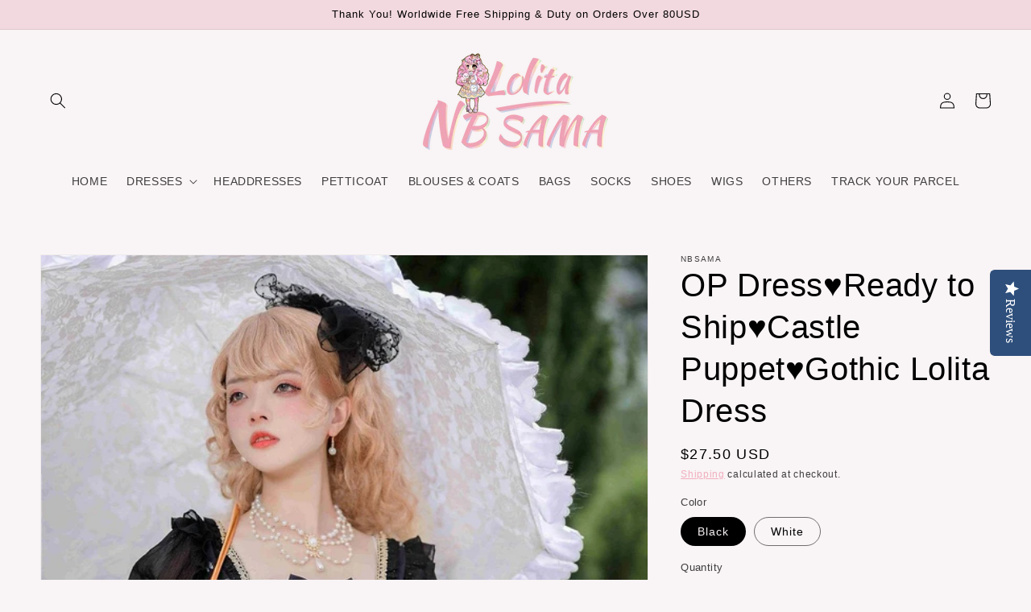

--- FILE ---
content_type: text/html; charset=utf-8
request_url: https://nbsama.com/products/op-dress-ready-to-ship-castle-puppet-gothic-lolita-dress
body_size: 31695
content:
<!doctype html>
<html class="no-js" lang="en">
  <head>
    <meta charset="utf-8">
    <meta http-equiv="X-UA-Compatible" content="IE=edge">
    <meta name="viewport" content="width=device-width,initial-scale=1">
    <meta name="theme-color" content="">
    <link rel="canonical" href="https://nbsama.com/products/op-dress-ready-to-ship-castle-puppet-gothic-lolita-dress">
    <link rel="preconnect" href="https://cdn.shopify.com" crossorigin><link rel="icon" type="image/png" href="//nbsama.com/cdn/shop/files/20211223164003_32x32.png?v=1640248828"><title>
      OP Dress♥Ready to Ship♥Castle Puppet♥Gothic Lolita Dress
 &ndash; nbsama</title>

    
      <meta name="description" content="Processing Time &amp; shipping time to your address total : 2-3 weeks. ♥ Condition: Brand new, in stock. ♥ Package: 1 pc * OP Dress ♥ Characteristic: Castle Puppet ♥ Brand: Nonbrand ♥ Details: lace trim, ruffles, bows, layers upon layers, and a vibrant medieval print ♥ Attention: This includes a OP only, others accessories are not included.">
    

    

<meta property="og:site_name" content="nbsama">
<meta property="og:url" content="https://nbsama.com/products/op-dress-ready-to-ship-castle-puppet-gothic-lolita-dress">
<meta property="og:title" content="OP Dress♥Ready to Ship♥Castle Puppet♥Gothic Lolita Dress">
<meta property="og:type" content="product">
<meta property="og:description" content="Processing Time &amp; shipping time to your address total : 2-3 weeks. ♥ Condition: Brand new, in stock. ♥ Package: 1 pc * OP Dress ♥ Characteristic: Castle Puppet ♥ Brand: Nonbrand ♥ Details: lace trim, ruffles, bows, layers upon layers, and a vibrant medieval print ♥ Attention: This includes a OP only, others accessories are not included."><meta property="og:image" content="http://nbsama.com/cdn/shop/products/1_3459003f-3436-4b54-b34b-458d41ca3658.jpg?v=1655113628">
  <meta property="og:image:secure_url" content="https://nbsama.com/cdn/shop/products/1_3459003f-3436-4b54-b34b-458d41ca3658.jpg?v=1655113628">
  <meta property="og:image:width" content="750">
  <meta property="og:image:height" content="1000"><meta property="og:price:amount" content="27.50">
  <meta property="og:price:currency" content="USD"><meta name="twitter:card" content="summary_large_image">
<meta name="twitter:title" content="OP Dress♥Ready to Ship♥Castle Puppet♥Gothic Lolita Dress">
<meta name="twitter:description" content="Processing Time &amp; shipping time to your address total : 2-3 weeks. ♥ Condition: Brand new, in stock. ♥ Package: 1 pc * OP Dress ♥ Characteristic: Castle Puppet ♥ Brand: Nonbrand ♥ Details: lace trim, ruffles, bows, layers upon layers, and a vibrant medieval print ♥ Attention: This includes a OP only, others accessories are not included.">


    <script src="//nbsama.com/cdn/shop/t/1/assets/global.js?v=14237263177399231171633682600" defer="defer"></script>
    <script>window.performance && window.performance.mark && window.performance.mark('shopify.content_for_header.start');</script><meta id="shopify-digital-wallet" name="shopify-digital-wallet" content="/60161294549/digital_wallets/dialog">
<meta name="shopify-checkout-api-token" content="0e9c284ae820d187b9261cbfca1301ff">
<meta id="in-context-paypal-metadata" data-shop-id="60161294549" data-venmo-supported="false" data-environment="production" data-locale="en_US" data-paypal-v4="true" data-currency="USD">
<link rel="alternate" type="application/json+oembed" href="https://nbsama.com/products/op-dress-ready-to-ship-castle-puppet-gothic-lolita-dress.oembed">
<script async="async" src="/checkouts/internal/preloads.js?locale=en-US"></script>
<script id="shopify-features" type="application/json">{"accessToken":"0e9c284ae820d187b9261cbfca1301ff","betas":["rich-media-storefront-analytics"],"domain":"nbsama.com","predictiveSearch":true,"shopId":60161294549,"locale":"en"}</script>
<script>var Shopify = Shopify || {};
Shopify.shop = "nbsama.myshopify.com";
Shopify.locale = "en";
Shopify.currency = {"active":"USD","rate":"1.0"};
Shopify.country = "US";
Shopify.theme = {"name":"Dawn","id":127883444437,"schema_name":"Dawn","schema_version":"2.2.0","theme_store_id":887,"role":"main"};
Shopify.theme.handle = "null";
Shopify.theme.style = {"id":null,"handle":null};
Shopify.cdnHost = "nbsama.com/cdn";
Shopify.routes = Shopify.routes || {};
Shopify.routes.root = "/";</script>
<script type="module">!function(o){(o.Shopify=o.Shopify||{}).modules=!0}(window);</script>
<script>!function(o){function n(){var o=[];function n(){o.push(Array.prototype.slice.apply(arguments))}return n.q=o,n}var t=o.Shopify=o.Shopify||{};t.loadFeatures=n(),t.autoloadFeatures=n()}(window);</script>
<script id="shop-js-analytics" type="application/json">{"pageType":"product"}</script>
<script defer="defer" async type="module" src="//nbsama.com/cdn/shopifycloud/shop-js/modules/v2/client.init-shop-cart-sync_BN7fPSNr.en.esm.js"></script>
<script defer="defer" async type="module" src="//nbsama.com/cdn/shopifycloud/shop-js/modules/v2/chunk.common_Cbph3Kss.esm.js"></script>
<script defer="defer" async type="module" src="//nbsama.com/cdn/shopifycloud/shop-js/modules/v2/chunk.modal_DKumMAJ1.esm.js"></script>
<script type="module">
  await import("//nbsama.com/cdn/shopifycloud/shop-js/modules/v2/client.init-shop-cart-sync_BN7fPSNr.en.esm.js");
await import("//nbsama.com/cdn/shopifycloud/shop-js/modules/v2/chunk.common_Cbph3Kss.esm.js");
await import("//nbsama.com/cdn/shopifycloud/shop-js/modules/v2/chunk.modal_DKumMAJ1.esm.js");

  window.Shopify.SignInWithShop?.initShopCartSync?.({"fedCMEnabled":true,"windoidEnabled":true});

</script>
<script>(function() {
  var isLoaded = false;
  function asyncLoad() {
    if (isLoaded) return;
    isLoaded = true;
    var urls = ["https:\/\/call.chatra.io\/shopify?chatraId=erHNrCbnEfAoBHjzg\u0026shop=nbsama.myshopify.com"];
    for (var i = 0; i < urls.length; i++) {
      var s = document.createElement('script');
      s.type = 'text/javascript';
      s.async = true;
      s.src = urls[i];
      var x = document.getElementsByTagName('script')[0];
      x.parentNode.insertBefore(s, x);
    }
  };
  if(window.attachEvent) {
    window.attachEvent('onload', asyncLoad);
  } else {
    window.addEventListener('load', asyncLoad, false);
  }
})();</script>
<script id="__st">var __st={"a":60161294549,"offset":-28800,"reqid":"0aea3e67-4a0d-4bcd-8cbe-731856c996b9-1770005724","pageurl":"nbsama.com\/products\/op-dress-ready-to-ship-castle-puppet-gothic-lolita-dress","u":"ec4c31495e46","p":"product","rtyp":"product","rid":7737256640725};</script>
<script>window.ShopifyPaypalV4VisibilityTracking = true;</script>
<script id="captcha-bootstrap">!function(){'use strict';const t='contact',e='account',n='new_comment',o=[[t,t],['blogs',n],['comments',n],[t,'customer']],c=[[e,'customer_login'],[e,'guest_login'],[e,'recover_customer_password'],[e,'create_customer']],r=t=>t.map((([t,e])=>`form[action*='/${t}']:not([data-nocaptcha='true']) input[name='form_type'][value='${e}']`)).join(','),a=t=>()=>t?[...document.querySelectorAll(t)].map((t=>t.form)):[];function s(){const t=[...o],e=r(t);return a(e)}const i='password',u='form_key',d=['recaptcha-v3-token','g-recaptcha-response','h-captcha-response',i],f=()=>{try{return window.sessionStorage}catch{return}},m='__shopify_v',_=t=>t.elements[u];function p(t,e,n=!1){try{const o=window.sessionStorage,c=JSON.parse(o.getItem(e)),{data:r}=function(t){const{data:e,action:n}=t;return t[m]||n?{data:e,action:n}:{data:t,action:n}}(c);for(const[e,n]of Object.entries(r))t.elements[e]&&(t.elements[e].value=n);n&&o.removeItem(e)}catch(o){console.error('form repopulation failed',{error:o})}}const l='form_type',E='cptcha';function T(t){t.dataset[E]=!0}const w=window,h=w.document,L='Shopify',v='ce_forms',y='captcha';let A=!1;((t,e)=>{const n=(g='f06e6c50-85a8-45c8-87d0-21a2b65856fe',I='https://cdn.shopify.com/shopifycloud/storefront-forms-hcaptcha/ce_storefront_forms_captcha_hcaptcha.v1.5.2.iife.js',D={infoText:'Protected by hCaptcha',privacyText:'Privacy',termsText:'Terms'},(t,e,n)=>{const o=w[L][v],c=o.bindForm;if(c)return c(t,g,e,D).then(n);var r;o.q.push([[t,g,e,D],n]),r=I,A||(h.body.append(Object.assign(h.createElement('script'),{id:'captcha-provider',async:!0,src:r})),A=!0)});var g,I,D;w[L]=w[L]||{},w[L][v]=w[L][v]||{},w[L][v].q=[],w[L][y]=w[L][y]||{},w[L][y].protect=function(t,e){n(t,void 0,e),T(t)},Object.freeze(w[L][y]),function(t,e,n,w,h,L){const[v,y,A,g]=function(t,e,n){const i=e?o:[],u=t?c:[],d=[...i,...u],f=r(d),m=r(i),_=r(d.filter((([t,e])=>n.includes(e))));return[a(f),a(m),a(_),s()]}(w,h,L),I=t=>{const e=t.target;return e instanceof HTMLFormElement?e:e&&e.form},D=t=>v().includes(t);t.addEventListener('submit',(t=>{const e=I(t);if(!e)return;const n=D(e)&&!e.dataset.hcaptchaBound&&!e.dataset.recaptchaBound,o=_(e),c=g().includes(e)&&(!o||!o.value);(n||c)&&t.preventDefault(),c&&!n&&(function(t){try{if(!f())return;!function(t){const e=f();if(!e)return;const n=_(t);if(!n)return;const o=n.value;o&&e.removeItem(o)}(t);const e=Array.from(Array(32),(()=>Math.random().toString(36)[2])).join('');!function(t,e){_(t)||t.append(Object.assign(document.createElement('input'),{type:'hidden',name:u})),t.elements[u].value=e}(t,e),function(t,e){const n=f();if(!n)return;const o=[...t.querySelectorAll(`input[type='${i}']`)].map((({name:t})=>t)),c=[...d,...o],r={};for(const[a,s]of new FormData(t).entries())c.includes(a)||(r[a]=s);n.setItem(e,JSON.stringify({[m]:1,action:t.action,data:r}))}(t,e)}catch(e){console.error('failed to persist form',e)}}(e),e.submit())}));const S=(t,e)=>{t&&!t.dataset[E]&&(n(t,e.some((e=>e===t))),T(t))};for(const o of['focusin','change'])t.addEventListener(o,(t=>{const e=I(t);D(e)&&S(e,y())}));const B=e.get('form_key'),M=e.get(l),P=B&&M;t.addEventListener('DOMContentLoaded',(()=>{const t=y();if(P)for(const e of t)e.elements[l].value===M&&p(e,B);[...new Set([...A(),...v().filter((t=>'true'===t.dataset.shopifyCaptcha))])].forEach((e=>S(e,t)))}))}(h,new URLSearchParams(w.location.search),n,t,e,['guest_login'])})(!0,!0)}();</script>
<script integrity="sha256-4kQ18oKyAcykRKYeNunJcIwy7WH5gtpwJnB7kiuLZ1E=" data-source-attribution="shopify.loadfeatures" defer="defer" src="//nbsama.com/cdn/shopifycloud/storefront/assets/storefront/load_feature-a0a9edcb.js" crossorigin="anonymous"></script>
<script data-source-attribution="shopify.dynamic_checkout.dynamic.init">var Shopify=Shopify||{};Shopify.PaymentButton=Shopify.PaymentButton||{isStorefrontPortableWallets:!0,init:function(){window.Shopify.PaymentButton.init=function(){};var t=document.createElement("script");t.src="https://nbsama.com/cdn/shopifycloud/portable-wallets/latest/portable-wallets.en.js",t.type="module",document.head.appendChild(t)}};
</script>
<script data-source-attribution="shopify.dynamic_checkout.buyer_consent">
  function portableWalletsHideBuyerConsent(e){var t=document.getElementById("shopify-buyer-consent"),n=document.getElementById("shopify-subscription-policy-button");t&&n&&(t.classList.add("hidden"),t.setAttribute("aria-hidden","true"),n.removeEventListener("click",e))}function portableWalletsShowBuyerConsent(e){var t=document.getElementById("shopify-buyer-consent"),n=document.getElementById("shopify-subscription-policy-button");t&&n&&(t.classList.remove("hidden"),t.removeAttribute("aria-hidden"),n.addEventListener("click",e))}window.Shopify?.PaymentButton&&(window.Shopify.PaymentButton.hideBuyerConsent=portableWalletsHideBuyerConsent,window.Shopify.PaymentButton.showBuyerConsent=portableWalletsShowBuyerConsent);
</script>
<script>
  function portableWalletsCleanup(e){e&&e.src&&console.error("Failed to load portable wallets script "+e.src);var t=document.querySelectorAll("shopify-accelerated-checkout .shopify-payment-button__skeleton, shopify-accelerated-checkout-cart .wallet-cart-button__skeleton"),e=document.getElementById("shopify-buyer-consent");for(let e=0;e<t.length;e++)t[e].remove();e&&e.remove()}function portableWalletsNotLoadedAsModule(e){e instanceof ErrorEvent&&"string"==typeof e.message&&e.message.includes("import.meta")&&"string"==typeof e.filename&&e.filename.includes("portable-wallets")&&(window.removeEventListener("error",portableWalletsNotLoadedAsModule),window.Shopify.PaymentButton.failedToLoad=e,"loading"===document.readyState?document.addEventListener("DOMContentLoaded",window.Shopify.PaymentButton.init):window.Shopify.PaymentButton.init())}window.addEventListener("error",portableWalletsNotLoadedAsModule);
</script>

<script type="module" src="https://nbsama.com/cdn/shopifycloud/portable-wallets/latest/portable-wallets.en.js" onError="portableWalletsCleanup(this)" crossorigin="anonymous"></script>
<script nomodule>
  document.addEventListener("DOMContentLoaded", portableWalletsCleanup);
</script>

<link id="shopify-accelerated-checkout-styles" rel="stylesheet" media="screen" href="https://nbsama.com/cdn/shopifycloud/portable-wallets/latest/accelerated-checkout-backwards-compat.css" crossorigin="anonymous">
<style id="shopify-accelerated-checkout-cart">
        #shopify-buyer-consent {
  margin-top: 1em;
  display: inline-block;
  width: 100%;
}

#shopify-buyer-consent.hidden {
  display: none;
}

#shopify-subscription-policy-button {
  background: none;
  border: none;
  padding: 0;
  text-decoration: underline;
  font-size: inherit;
  cursor: pointer;
}

#shopify-subscription-policy-button::before {
  box-shadow: none;
}

      </style>
<script id="sections-script" data-sections="main-product,product-recommendations,header,footer" defer="defer" src="//nbsama.com/cdn/shop/t/1/compiled_assets/scripts.js?v=1051"></script>
<script>window.performance && window.performance.mark && window.performance.mark('shopify.content_for_header.end');</script>


    <style data-shopify>
      
      
      
      
      

      :root {
        --font-body-family: "system_ui", -apple-system, 'Segoe UI', Roboto, 'Helvetica Neue', 'Noto Sans', 'Liberation Sans', Arial, sans-serif, 'Apple Color Emoji', 'Segoe UI Emoji', 'Segoe UI Symbol', 'Noto Color Emoji';
        --font-body-style: normal;
        --font-body-weight: 400;

        --font-heading-family: "system_ui", -apple-system, 'Segoe UI', Roboto, 'Helvetica Neue', 'Noto Sans', 'Liberation Sans', Arial, sans-serif, 'Apple Color Emoji', 'Segoe UI Emoji', 'Segoe UI Symbol', 'Noto Color Emoji';
        --font-heading-style: normal;
        --font-heading-weight: 400;

        --color-base-text: 0, 0, 0;
        --color-base-background-1: 249, 244, 245;
        --color-base-background-2: 249, 244, 245;
        --color-base-solid-button-labels: 0, 0, 0;
        --color-base-outline-button-labels: 239, 162, 181;
        --color-base-accent-1: 239, 162, 181;
        --color-base-accent-2: 249, 244, 245;
        --payment-terms-background-color: #f9f4f5;

        --gradient-base-background-1: #f9f4f5;
        --gradient-base-background-2: #f9f4f5;
        --gradient-base-accent-1: linear-gradient(180deg, rgba(242, 217, 223, 1), rgba(242, 217, 223, 1) 49%, rgba(214, 174, 60, 1) 100%);
        --gradient-base-accent-2: #f9f4f5;

        --page-width: 160rem;
        --page-width-margin: 2rem;
      }

      *,
      *::before,
      *::after {
        box-sizing: inherit;
      }

      html {
        box-sizing: border-box;
        font-size: 62.5%;
        height: 100%;
      }

      body {
        display: grid;
        grid-template-rows: auto auto 1fr auto;
        grid-template-columns: 100%;
        min-height: 100%;
        margin: 0;
        font-size: 1.5rem;
        letter-spacing: 0.06rem;
        line-height: 1.8;
        font-family: var(--font-body-family);
        font-style: var(--font-body-style);
        font-weight: var(--font-body-weight);
      }

      @media screen and (min-width: 750px) {
        body {
          font-size: 1.6rem;
        }
      }
    </style>

    <link href="//nbsama.com/cdn/shop/t/1/assets/base.css?v=75027988787022052041633682614" rel="stylesheet" type="text/css" media="all" />
<link rel="stylesheet" href="//nbsama.com/cdn/shop/t/1/assets/component-predictive-search.css?v=171342419786403665911633682596" media="print" onload="this.media='all'"><script>document.documentElement.className = document.documentElement.className.replace('no-js', 'js');</script>  
  <!-- BEGIN app block: shopify://apps/mlv-auto-currency-switcher/blocks/mlveda-currencies-head/92ab730f-097e-4571-b27c-3f449e098ca3 --><link rel="stylesheet" href="https://cdnjs.cloudflare.com/ajax/libs/font-awesome/4.7.0/css/font-awesome.min.css">

<script> console.log("currencies_style metafield doesn't values and inside else block "); </script>
<link rel="stylesheet" href="//nbsama.com/cdn/shop/files/mlveda-currencies-style.css?v=10547149352603381172" >

<script type="text/javascript">

window.shopify_supported_currencies = "USD ";

window.mlvShopMainCurrency = 'USD';
window.mlvShopName = 'nbsama';
window.mlvShopCurrency = 'USD';
window.mlvMoneyWithCurrencyFormat = "${{amount}} USD";
window.mlvMoneyFormat = "${{amount}}";
window.mlvCartCurrencyISOCode = 'USD';

var mlvForm = '<form method="post" action="/cart/update" id="currency_form" accept-charset="UTF-8" class="currency-selector small--hide" enctype="multipart/form-data"><input type="hidden" name="form_type" value="currency" /><input type="hidden" name="utf8" value="✓" /><input type="hidden" name="return_to" value="/products/op-dress-ready-to-ship-castle-puppet-gothic-lolita-dress" /><input type="hidden" name="currency" value="CurrencyDrop"></form>';

document.addEventListener("DOMContentLoaded", function(event) { 
  document.body.insertAdjacentHTML( 'beforeend', mlvForm );
});
</script>


<script> console.log("currencies_switcher doesn't have a value "); </script>
<script defer type="text/javascript" src="//nbsama.com/cdn/shop/files/mlveda-currencies-switcher.js?v=5495350568805062086"></script>



<!-- END app block --><!-- BEGIN app block: shopify://apps/yotpo-product-reviews/blocks/settings/eb7dfd7d-db44-4334-bc49-c893b51b36cf -->


  <script type="text/javascript" src="https://cdn-widgetsrepository.yotpo.com/v1/loader/tAIlLS4JoQw4JnXq2WVgSkcCw70UR8hChXpNkQjj?languageCode=en" async></script>



  
<!-- END app block --><link href="https://monorail-edge.shopifysvc.com" rel="dns-prefetch">
<script>(function(){if ("sendBeacon" in navigator && "performance" in window) {try {var session_token_from_headers = performance.getEntriesByType('navigation')[0].serverTiming.find(x => x.name == '_s').description;} catch {var session_token_from_headers = undefined;}var session_cookie_matches = document.cookie.match(/_shopify_s=([^;]*)/);var session_token_from_cookie = session_cookie_matches && session_cookie_matches.length === 2 ? session_cookie_matches[1] : "";var session_token = session_token_from_headers || session_token_from_cookie || "";function handle_abandonment_event(e) {var entries = performance.getEntries().filter(function(entry) {return /monorail-edge.shopifysvc.com/.test(entry.name);});if (!window.abandonment_tracked && entries.length === 0) {window.abandonment_tracked = true;var currentMs = Date.now();var navigation_start = performance.timing.navigationStart;var payload = {shop_id: 60161294549,url: window.location.href,navigation_start,duration: currentMs - navigation_start,session_token,page_type: "product"};window.navigator.sendBeacon("https://monorail-edge.shopifysvc.com/v1/produce", JSON.stringify({schema_id: "online_store_buyer_site_abandonment/1.1",payload: payload,metadata: {event_created_at_ms: currentMs,event_sent_at_ms: currentMs}}));}}window.addEventListener('pagehide', handle_abandonment_event);}}());</script>
<script id="web-pixels-manager-setup">(function e(e,d,r,n,o){if(void 0===o&&(o={}),!Boolean(null===(a=null===(i=window.Shopify)||void 0===i?void 0:i.analytics)||void 0===a?void 0:a.replayQueue)){var i,a;window.Shopify=window.Shopify||{};var t=window.Shopify;t.analytics=t.analytics||{};var s=t.analytics;s.replayQueue=[],s.publish=function(e,d,r){return s.replayQueue.push([e,d,r]),!0};try{self.performance.mark("wpm:start")}catch(e){}var l=function(){var e={modern:/Edge?\/(1{2}[4-9]|1[2-9]\d|[2-9]\d{2}|\d{4,})\.\d+(\.\d+|)|Firefox\/(1{2}[4-9]|1[2-9]\d|[2-9]\d{2}|\d{4,})\.\d+(\.\d+|)|Chrom(ium|e)\/(9{2}|\d{3,})\.\d+(\.\d+|)|(Maci|X1{2}).+ Version\/(15\.\d+|(1[6-9]|[2-9]\d|\d{3,})\.\d+)([,.]\d+|)( \(\w+\)|)( Mobile\/\w+|) Safari\/|Chrome.+OPR\/(9{2}|\d{3,})\.\d+\.\d+|(CPU[ +]OS|iPhone[ +]OS|CPU[ +]iPhone|CPU IPhone OS|CPU iPad OS)[ +]+(15[._]\d+|(1[6-9]|[2-9]\d|\d{3,})[._]\d+)([._]\d+|)|Android:?[ /-](13[3-9]|1[4-9]\d|[2-9]\d{2}|\d{4,})(\.\d+|)(\.\d+|)|Android.+Firefox\/(13[5-9]|1[4-9]\d|[2-9]\d{2}|\d{4,})\.\d+(\.\d+|)|Android.+Chrom(ium|e)\/(13[3-9]|1[4-9]\d|[2-9]\d{2}|\d{4,})\.\d+(\.\d+|)|SamsungBrowser\/([2-9]\d|\d{3,})\.\d+/,legacy:/Edge?\/(1[6-9]|[2-9]\d|\d{3,})\.\d+(\.\d+|)|Firefox\/(5[4-9]|[6-9]\d|\d{3,})\.\d+(\.\d+|)|Chrom(ium|e)\/(5[1-9]|[6-9]\d|\d{3,})\.\d+(\.\d+|)([\d.]+$|.*Safari\/(?![\d.]+ Edge\/[\d.]+$))|(Maci|X1{2}).+ Version\/(10\.\d+|(1[1-9]|[2-9]\d|\d{3,})\.\d+)([,.]\d+|)( \(\w+\)|)( Mobile\/\w+|) Safari\/|Chrome.+OPR\/(3[89]|[4-9]\d|\d{3,})\.\d+\.\d+|(CPU[ +]OS|iPhone[ +]OS|CPU[ +]iPhone|CPU IPhone OS|CPU iPad OS)[ +]+(10[._]\d+|(1[1-9]|[2-9]\d|\d{3,})[._]\d+)([._]\d+|)|Android:?[ /-](13[3-9]|1[4-9]\d|[2-9]\d{2}|\d{4,})(\.\d+|)(\.\d+|)|Mobile Safari.+OPR\/([89]\d|\d{3,})\.\d+\.\d+|Android.+Firefox\/(13[5-9]|1[4-9]\d|[2-9]\d{2}|\d{4,})\.\d+(\.\d+|)|Android.+Chrom(ium|e)\/(13[3-9]|1[4-9]\d|[2-9]\d{2}|\d{4,})\.\d+(\.\d+|)|Android.+(UC? ?Browser|UCWEB|U3)[ /]?(15\.([5-9]|\d{2,})|(1[6-9]|[2-9]\d|\d{3,})\.\d+)\.\d+|SamsungBrowser\/(5\.\d+|([6-9]|\d{2,})\.\d+)|Android.+MQ{2}Browser\/(14(\.(9|\d{2,})|)|(1[5-9]|[2-9]\d|\d{3,})(\.\d+|))(\.\d+|)|K[Aa][Ii]OS\/(3\.\d+|([4-9]|\d{2,})\.\d+)(\.\d+|)/},d=e.modern,r=e.legacy,n=navigator.userAgent;return n.match(d)?"modern":n.match(r)?"legacy":"unknown"}(),u="modern"===l?"modern":"legacy",c=(null!=n?n:{modern:"",legacy:""})[u],f=function(e){return[e.baseUrl,"/wpm","/b",e.hashVersion,"modern"===e.buildTarget?"m":"l",".js"].join("")}({baseUrl:d,hashVersion:r,buildTarget:u}),m=function(e){var d=e.version,r=e.bundleTarget,n=e.surface,o=e.pageUrl,i=e.monorailEndpoint;return{emit:function(e){var a=e.status,t=e.errorMsg,s=(new Date).getTime(),l=JSON.stringify({metadata:{event_sent_at_ms:s},events:[{schema_id:"web_pixels_manager_load/3.1",payload:{version:d,bundle_target:r,page_url:o,status:a,surface:n,error_msg:t},metadata:{event_created_at_ms:s}}]});if(!i)return console&&console.warn&&console.warn("[Web Pixels Manager] No Monorail endpoint provided, skipping logging."),!1;try{return self.navigator.sendBeacon.bind(self.navigator)(i,l)}catch(e){}var u=new XMLHttpRequest;try{return u.open("POST",i,!0),u.setRequestHeader("Content-Type","text/plain"),u.send(l),!0}catch(e){return console&&console.warn&&console.warn("[Web Pixels Manager] Got an unhandled error while logging to Monorail."),!1}}}}({version:r,bundleTarget:l,surface:e.surface,pageUrl:self.location.href,monorailEndpoint:e.monorailEndpoint});try{o.browserTarget=l,function(e){var d=e.src,r=e.async,n=void 0===r||r,o=e.onload,i=e.onerror,a=e.sri,t=e.scriptDataAttributes,s=void 0===t?{}:t,l=document.createElement("script"),u=document.querySelector("head"),c=document.querySelector("body");if(l.async=n,l.src=d,a&&(l.integrity=a,l.crossOrigin="anonymous"),s)for(var f in s)if(Object.prototype.hasOwnProperty.call(s,f))try{l.dataset[f]=s[f]}catch(e){}if(o&&l.addEventListener("load",o),i&&l.addEventListener("error",i),u)u.appendChild(l);else{if(!c)throw new Error("Did not find a head or body element to append the script");c.appendChild(l)}}({src:f,async:!0,onload:function(){if(!function(){var e,d;return Boolean(null===(d=null===(e=window.Shopify)||void 0===e?void 0:e.analytics)||void 0===d?void 0:d.initialized)}()){var d=window.webPixelsManager.init(e)||void 0;if(d){var r=window.Shopify.analytics;r.replayQueue.forEach((function(e){var r=e[0],n=e[1],o=e[2];d.publishCustomEvent(r,n,o)})),r.replayQueue=[],r.publish=d.publishCustomEvent,r.visitor=d.visitor,r.initialized=!0}}},onerror:function(){return m.emit({status:"failed",errorMsg:"".concat(f," has failed to load")})},sri:function(e){var d=/^sha384-[A-Za-z0-9+/=]+$/;return"string"==typeof e&&d.test(e)}(c)?c:"",scriptDataAttributes:o}),m.emit({status:"loading"})}catch(e){m.emit({status:"failed",errorMsg:(null==e?void 0:e.message)||"Unknown error"})}}})({shopId: 60161294549,storefrontBaseUrl: "https://nbsama.com",extensionsBaseUrl: "https://extensions.shopifycdn.com/cdn/shopifycloud/web-pixels-manager",monorailEndpoint: "https://monorail-edge.shopifysvc.com/unstable/produce_batch",surface: "storefront-renderer",enabledBetaFlags: ["2dca8a86"],webPixelsConfigList: [{"id":"shopify-app-pixel","configuration":"{}","eventPayloadVersion":"v1","runtimeContext":"STRICT","scriptVersion":"0450","apiClientId":"shopify-pixel","type":"APP","privacyPurposes":["ANALYTICS","MARKETING"]},{"id":"shopify-custom-pixel","eventPayloadVersion":"v1","runtimeContext":"LAX","scriptVersion":"0450","apiClientId":"shopify-pixel","type":"CUSTOM","privacyPurposes":["ANALYTICS","MARKETING"]}],isMerchantRequest: false,initData: {"shop":{"name":"nbsama","paymentSettings":{"currencyCode":"USD"},"myshopifyDomain":"nbsama.myshopify.com","countryCode":"CN","storefrontUrl":"https:\/\/nbsama.com"},"customer":null,"cart":null,"checkout":null,"productVariants":[{"price":{"amount":27.5,"currencyCode":"USD"},"product":{"title":"OP Dress♥Ready to Ship♥Castle Puppet♥Gothic Lolita Dress","vendor":"nbsama","id":"7737256640725","untranslatedTitle":"OP Dress♥Ready to Ship♥Castle Puppet♥Gothic Lolita Dress","url":"\/products\/op-dress-ready-to-ship-castle-puppet-gothic-lolita-dress","type":"dress"},"id":"43194910638293","image":{"src":"\/\/nbsama.com\/cdn\/shop\/products\/dragon-slayer-gothic-lolita-dress-black-anime-girl-castle-castles-ddlg-playground-397_1c70ca6b-4ef1-43be-8eca-b221ce0582a7.jpg?v=1655113628"},"sku":"DRE056-1","title":"Black","untranslatedTitle":"Black"},{"price":{"amount":27.5,"currencyCode":"USD"},"product":{"title":"OP Dress♥Ready to Ship♥Castle Puppet♥Gothic Lolita Dress","vendor":"nbsama","id":"7737256640725","untranslatedTitle":"OP Dress♥Ready to Ship♥Castle Puppet♥Gothic Lolita Dress","url":"\/products\/op-dress-ready-to-ship-castle-puppet-gothic-lolita-dress","type":"dress"},"id":"43194910671061","image":{"src":"\/\/nbsama.com\/cdn\/shop\/products\/dragon-slayer-gothic-lolita-dress-white-anime-girl-castle-castles-ddlg-playground-951.jpg?v=1655113624"},"sku":"DRE056-2","title":"White","untranslatedTitle":"White"}],"purchasingCompany":null},},"https://nbsama.com/cdn","1d2a099fw23dfb22ep557258f5m7a2edbae",{"modern":"","legacy":""},{"shopId":"60161294549","storefrontBaseUrl":"https:\/\/nbsama.com","extensionBaseUrl":"https:\/\/extensions.shopifycdn.com\/cdn\/shopifycloud\/web-pixels-manager","surface":"storefront-renderer","enabledBetaFlags":"[\"2dca8a86\"]","isMerchantRequest":"false","hashVersion":"1d2a099fw23dfb22ep557258f5m7a2edbae","publish":"custom","events":"[[\"page_viewed\",{}],[\"product_viewed\",{\"productVariant\":{\"price\":{\"amount\":27.5,\"currencyCode\":\"USD\"},\"product\":{\"title\":\"OP Dress♥Ready to Ship♥Castle Puppet♥Gothic Lolita Dress\",\"vendor\":\"nbsama\",\"id\":\"7737256640725\",\"untranslatedTitle\":\"OP Dress♥Ready to Ship♥Castle Puppet♥Gothic Lolita Dress\",\"url\":\"\/products\/op-dress-ready-to-ship-castle-puppet-gothic-lolita-dress\",\"type\":\"dress\"},\"id\":\"43194910638293\",\"image\":{\"src\":\"\/\/nbsama.com\/cdn\/shop\/products\/dragon-slayer-gothic-lolita-dress-black-anime-girl-castle-castles-ddlg-playground-397_1c70ca6b-4ef1-43be-8eca-b221ce0582a7.jpg?v=1655113628\"},\"sku\":\"DRE056-1\",\"title\":\"Black\",\"untranslatedTitle\":\"Black\"}}]]"});</script><script>
  window.ShopifyAnalytics = window.ShopifyAnalytics || {};
  window.ShopifyAnalytics.meta = window.ShopifyAnalytics.meta || {};
  window.ShopifyAnalytics.meta.currency = 'USD';
  var meta = {"product":{"id":7737256640725,"gid":"gid:\/\/shopify\/Product\/7737256640725","vendor":"nbsama","type":"dress","handle":"op-dress-ready-to-ship-castle-puppet-gothic-lolita-dress","variants":[{"id":43194910638293,"price":2750,"name":"OP Dress♥Ready to Ship♥Castle Puppet♥Gothic Lolita Dress - Black","public_title":"Black","sku":"DRE056-1"},{"id":43194910671061,"price":2750,"name":"OP Dress♥Ready to Ship♥Castle Puppet♥Gothic Lolita Dress - White","public_title":"White","sku":"DRE056-2"}],"remote":false},"page":{"pageType":"product","resourceType":"product","resourceId":7737256640725,"requestId":"0aea3e67-4a0d-4bcd-8cbe-731856c996b9-1770005724"}};
  for (var attr in meta) {
    window.ShopifyAnalytics.meta[attr] = meta[attr];
  }
</script>
<script class="analytics">
  (function () {
    var customDocumentWrite = function(content) {
      var jquery = null;

      if (window.jQuery) {
        jquery = window.jQuery;
      } else if (window.Checkout && window.Checkout.$) {
        jquery = window.Checkout.$;
      }

      if (jquery) {
        jquery('body').append(content);
      }
    };

    var hasLoggedConversion = function(token) {
      if (token) {
        return document.cookie.indexOf('loggedConversion=' + token) !== -1;
      }
      return false;
    }

    var setCookieIfConversion = function(token) {
      if (token) {
        var twoMonthsFromNow = new Date(Date.now());
        twoMonthsFromNow.setMonth(twoMonthsFromNow.getMonth() + 2);

        document.cookie = 'loggedConversion=' + token + '; expires=' + twoMonthsFromNow;
      }
    }

    var trekkie = window.ShopifyAnalytics.lib = window.trekkie = window.trekkie || [];
    if (trekkie.integrations) {
      return;
    }
    trekkie.methods = [
      'identify',
      'page',
      'ready',
      'track',
      'trackForm',
      'trackLink'
    ];
    trekkie.factory = function(method) {
      return function() {
        var args = Array.prototype.slice.call(arguments);
        args.unshift(method);
        trekkie.push(args);
        return trekkie;
      };
    };
    for (var i = 0; i < trekkie.methods.length; i++) {
      var key = trekkie.methods[i];
      trekkie[key] = trekkie.factory(key);
    }
    trekkie.load = function(config) {
      trekkie.config = config || {};
      trekkie.config.initialDocumentCookie = document.cookie;
      var first = document.getElementsByTagName('script')[0];
      var script = document.createElement('script');
      script.type = 'text/javascript';
      script.onerror = function(e) {
        var scriptFallback = document.createElement('script');
        scriptFallback.type = 'text/javascript';
        scriptFallback.onerror = function(error) {
                var Monorail = {
      produce: function produce(monorailDomain, schemaId, payload) {
        var currentMs = new Date().getTime();
        var event = {
          schema_id: schemaId,
          payload: payload,
          metadata: {
            event_created_at_ms: currentMs,
            event_sent_at_ms: currentMs
          }
        };
        return Monorail.sendRequest("https://" + monorailDomain + "/v1/produce", JSON.stringify(event));
      },
      sendRequest: function sendRequest(endpointUrl, payload) {
        // Try the sendBeacon API
        if (window && window.navigator && typeof window.navigator.sendBeacon === 'function' && typeof window.Blob === 'function' && !Monorail.isIos12()) {
          var blobData = new window.Blob([payload], {
            type: 'text/plain'
          });

          if (window.navigator.sendBeacon(endpointUrl, blobData)) {
            return true;
          } // sendBeacon was not successful

        } // XHR beacon

        var xhr = new XMLHttpRequest();

        try {
          xhr.open('POST', endpointUrl);
          xhr.setRequestHeader('Content-Type', 'text/plain');
          xhr.send(payload);
        } catch (e) {
          console.log(e);
        }

        return false;
      },
      isIos12: function isIos12() {
        return window.navigator.userAgent.lastIndexOf('iPhone; CPU iPhone OS 12_') !== -1 || window.navigator.userAgent.lastIndexOf('iPad; CPU OS 12_') !== -1;
      }
    };
    Monorail.produce('monorail-edge.shopifysvc.com',
      'trekkie_storefront_load_errors/1.1',
      {shop_id: 60161294549,
      theme_id: 127883444437,
      app_name: "storefront",
      context_url: window.location.href,
      source_url: "//nbsama.com/cdn/s/trekkie.storefront.c59ea00e0474b293ae6629561379568a2d7c4bba.min.js"});

        };
        scriptFallback.async = true;
        scriptFallback.src = '//nbsama.com/cdn/s/trekkie.storefront.c59ea00e0474b293ae6629561379568a2d7c4bba.min.js';
        first.parentNode.insertBefore(scriptFallback, first);
      };
      script.async = true;
      script.src = '//nbsama.com/cdn/s/trekkie.storefront.c59ea00e0474b293ae6629561379568a2d7c4bba.min.js';
      first.parentNode.insertBefore(script, first);
    };
    trekkie.load(
      {"Trekkie":{"appName":"storefront","development":false,"defaultAttributes":{"shopId":60161294549,"isMerchantRequest":null,"themeId":127883444437,"themeCityHash":"16490740720552596207","contentLanguage":"en","currency":"USD","eventMetadataId":"239d2f8a-aa01-479b-b215-e0af342a833d"},"isServerSideCookieWritingEnabled":true,"monorailRegion":"shop_domain","enabledBetaFlags":["65f19447","b5387b81"]},"Session Attribution":{},"S2S":{"facebookCapiEnabled":false,"source":"trekkie-storefront-renderer","apiClientId":580111}}
    );

    var loaded = false;
    trekkie.ready(function() {
      if (loaded) return;
      loaded = true;

      window.ShopifyAnalytics.lib = window.trekkie;

      var originalDocumentWrite = document.write;
      document.write = customDocumentWrite;
      try { window.ShopifyAnalytics.merchantGoogleAnalytics.call(this); } catch(error) {};
      document.write = originalDocumentWrite;

      window.ShopifyAnalytics.lib.page(null,{"pageType":"product","resourceType":"product","resourceId":7737256640725,"requestId":"0aea3e67-4a0d-4bcd-8cbe-731856c996b9-1770005724","shopifyEmitted":true});

      var match = window.location.pathname.match(/checkouts\/(.+)\/(thank_you|post_purchase)/)
      var token = match? match[1]: undefined;
      if (!hasLoggedConversion(token)) {
        setCookieIfConversion(token);
        window.ShopifyAnalytics.lib.track("Viewed Product",{"currency":"USD","variantId":43194910638293,"productId":7737256640725,"productGid":"gid:\/\/shopify\/Product\/7737256640725","name":"OP Dress♥Ready to Ship♥Castle Puppet♥Gothic Lolita Dress - Black","price":"27.50","sku":"DRE056-1","brand":"nbsama","variant":"Black","category":"dress","nonInteraction":true,"remote":false},undefined,undefined,{"shopifyEmitted":true});
      window.ShopifyAnalytics.lib.track("monorail:\/\/trekkie_storefront_viewed_product\/1.1",{"currency":"USD","variantId":43194910638293,"productId":7737256640725,"productGid":"gid:\/\/shopify\/Product\/7737256640725","name":"OP Dress♥Ready to Ship♥Castle Puppet♥Gothic Lolita Dress - Black","price":"27.50","sku":"DRE056-1","brand":"nbsama","variant":"Black","category":"dress","nonInteraction":true,"remote":false,"referer":"https:\/\/nbsama.com\/products\/op-dress-ready-to-ship-castle-puppet-gothic-lolita-dress"});
      }
    });


        var eventsListenerScript = document.createElement('script');
        eventsListenerScript.async = true;
        eventsListenerScript.src = "//nbsama.com/cdn/shopifycloud/storefront/assets/shop_events_listener-3da45d37.js";
        document.getElementsByTagName('head')[0].appendChild(eventsListenerScript);

})();</script>
<script
  defer
  src="https://nbsama.com/cdn/shopifycloud/perf-kit/shopify-perf-kit-3.1.0.min.js"
  data-application="storefront-renderer"
  data-shop-id="60161294549"
  data-render-region="gcp-us-east1"
  data-page-type="product"
  data-theme-instance-id="127883444437"
  data-theme-name="Dawn"
  data-theme-version="2.2.0"
  data-monorail-region="shop_domain"
  data-resource-timing-sampling-rate="10"
  data-shs="true"
  data-shs-beacon="true"
  data-shs-export-with-fetch="true"
  data-shs-logs-sample-rate="1"
  data-shs-beacon-endpoint="https://nbsama.com/api/collect"
></script>
</head>
  <body class="gradient">
    <a class="skip-to-content-link button visually-hidden" href="#MainContent">
      Skip to content
    </a>

    <div id="shopify-section-announcement-bar" class="shopify-section"><div class="announcement-bar color-accent-1 gradient" role="region" aria-label="Announcement" ><p class="announcement-bar__message h5">
                Thank You! Worldwide Free Shipping &amp; Duty on Orders  Over 80USD
</p></div>
</div>
    <div id="shopify-section-header" class="shopify-section"><link rel="stylesheet" href="//nbsama.com/cdn/shop/t/1/assets/component-list-menu.css?v=161614383810958508431633682603" media="print" onload="this.media='all'">
<link rel="stylesheet" href="//nbsama.com/cdn/shop/t/1/assets/component-search.css?v=128662198121899399791633682591" media="print" onload="this.media='all'">
<link rel="stylesheet" href="//nbsama.com/cdn/shop/t/1/assets/component-menu-drawer.css?v=25441607779389632351633682594" media="print" onload="this.media='all'">
<link rel="stylesheet" href="//nbsama.com/cdn/shop/t/1/assets/component-cart-notification.css?v=87135131402575196631633682589" media="print" onload="this.media='all'"><link rel="stylesheet" href="//nbsama.com/cdn/shop/t/1/assets/component-price.css?v=183556404328749792281633682593" media="print" onload="this.media='all'">
  <link rel="stylesheet" href="//nbsama.com/cdn/shop/t/1/assets/component-loading-overlay.css?v=167310470843593579841633682617" media="print" onload="this.media='all'"><noscript><link href="//nbsama.com/cdn/shop/t/1/assets/component-list-menu.css?v=161614383810958508431633682603" rel="stylesheet" type="text/css" media="all" /></noscript>
<noscript><link href="//nbsama.com/cdn/shop/t/1/assets/component-search.css?v=128662198121899399791633682591" rel="stylesheet" type="text/css" media="all" /></noscript>
<noscript><link href="//nbsama.com/cdn/shop/t/1/assets/component-menu-drawer.css?v=25441607779389632351633682594" rel="stylesheet" type="text/css" media="all" /></noscript>
<noscript><link href="//nbsama.com/cdn/shop/t/1/assets/component-cart-notification.css?v=87135131402575196631633682589" rel="stylesheet" type="text/css" media="all" /></noscript>

<style>
  header-drawer {
    justify-self: start;
    margin-left: -1.2rem;
  }

  @media screen and (min-width: 990px) {
    header-drawer {
      display: none;
    }
  }

  .menu-drawer-container {
    display: flex;
  }

  .list-menu {
    list-style: none;
    padding: 0;
    margin: 0;
  }

  .list-menu--inline {
    display: inline-flex;
    flex-wrap: wrap;
  }

  summary.list-menu__item {
    padding-right: 2.7rem;
  }

  .list-menu__item {
    display: flex;
    align-items: center;
    line-height: 1.3;
  }

  .list-menu__item--link {
    text-decoration: none;
    padding-bottom: 1rem;
    padding-top: 1rem;
    line-height: 1.8;
  }

  @media screen and (min-width: 750px) {
    .list-menu__item--link {
      padding-bottom: 0.5rem;
      padding-top: 0.5rem;
    }
  }
</style>

<script src="//nbsama.com/cdn/shop/t/1/assets/details-disclosure.js?v=130383321174778955031633682611" defer="defer"></script>
<script src="//nbsama.com/cdn/shop/t/1/assets/details-modal.js?v=28236984606388830511633682610" defer="defer"></script>
<script src="//nbsama.com/cdn/shop/t/1/assets/cart-notification.js?v=18770815536247936311633682592" defer="defer"></script>

<svg xmlns="http://www.w3.org/2000/svg" class="hidden">
  <symbol id="icon-search" viewbox="0 0 18 19" fill="none">
    <path fill-rule="evenodd" clip-rule="evenodd" d="M11.03 11.68A5.784 5.784 0 112.85 3.5a5.784 5.784 0 018.18 8.18zm.26 1.12a6.78 6.78 0 11.72-.7l5.4 5.4a.5.5 0 11-.71.7l-5.41-5.4z" fill="currentColor"/>
  </symbol>

  <symbol id="icon-close" class="icon icon-close" fill="none" viewBox="0 0 18 17">
    <path d="M.865 15.978a.5.5 0 00.707.707l7.433-7.431 7.579 7.282a.501.501 0 00.846-.37.5.5 0 00-.153-.351L9.712 8.546l7.417-7.416a.5.5 0 10-.707-.708L8.991 7.853 1.413.573a.5.5 0 10-.693.72l7.563 7.268-7.418 7.417z" fill="currentColor">
  </symbol>
</svg>
<sticky-header class="header-wrapper color-background-2 gradient">
  <header class="header header--top-center page-width header--has-menu"><header-drawer data-breakpoint="tablet">
        <details class="menu-drawer-container">
          <summary class="header__icon header__icon--menu header__icon--summary link focus-inset" aria-label="Menu">
            <span>
              <svg xmlns="http://www.w3.org/2000/svg" aria-hidden="true" focusable="false" role="presentation" class="icon icon-hamburger" fill="none" viewBox="0 0 18 16">
  <path d="M1 .5a.5.5 0 100 1h15.71a.5.5 0 000-1H1zM.5 8a.5.5 0 01.5-.5h15.71a.5.5 0 010 1H1A.5.5 0 01.5 8zm0 7a.5.5 0 01.5-.5h15.71a.5.5 0 010 1H1a.5.5 0 01-.5-.5z" fill="currentColor">
</svg>

              <svg xmlns="http://www.w3.org/2000/svg" aria-hidden="true" focusable="false" role="presentation" class="icon icon-close" fill="none" viewBox="0 0 18 17">
  <path d="M.865 15.978a.5.5 0 00.707.707l7.433-7.431 7.579 7.282a.501.501 0 00.846-.37.5.5 0 00-.153-.351L9.712 8.546l7.417-7.416a.5.5 0 10-.707-.708L8.991 7.853 1.413.573a.5.5 0 10-.693.72l7.563 7.268-7.418 7.417z" fill="currentColor">
</svg>

            </span>
          </summary>
          <div id="menu-drawer" class="menu-drawer motion-reduce" tabindex="-1">
            <div class="menu-drawer__inner-container">
              <div class="menu-drawer__navigation-container">
                <nav class="menu-drawer__navigation">
                  <ul class="menu-drawer__menu list-menu" role="list"><li><a href="/" class="menu-drawer__menu-item list-menu__item link link--text focus-inset">
                            HOME
                          </a></li><li><details>
                            <summary class="menu-drawer__menu-item list-menu__item link link--text focus-inset">
                              DRESSES
                              <svg viewBox="0 0 14 10" fill="none" aria-hidden="true" focusable="false" role="presentation" class="icon icon-arrow" xmlns="http://www.w3.org/2000/svg">
  <path fill-rule="evenodd" clip-rule="evenodd" d="M8.537.808a.5.5 0 01.817-.162l4 4a.5.5 0 010 .708l-4 4a.5.5 0 11-.708-.708L11.793 5.5H1a.5.5 0 010-1h10.793L8.646 1.354a.5.5 0 01-.109-.546z" fill="currentColor">
</svg>

                              <svg aria-hidden="true" focusable="false" role="presentation" class="icon icon-caret" viewBox="0 0 10 6">
  <path fill-rule="evenodd" clip-rule="evenodd" d="M9.354.646a.5.5 0 00-.708 0L5 4.293 1.354.646a.5.5 0 00-.708.708l4 4a.5.5 0 00.708 0l4-4a.5.5 0 000-.708z" fill="currentColor">
</svg>

                            </summary>
                            <div id="link-DRESSES" class="menu-drawer__submenu motion-reduce" tabindex="-1">
                              <div class="menu-drawer__inner-submenu">
                                <button class="menu-drawer__close-button link link--text focus-inset" aria-expanded="true">
                                  <svg viewBox="0 0 14 10" fill="none" aria-hidden="true" focusable="false" role="presentation" class="icon icon-arrow" xmlns="http://www.w3.org/2000/svg">
  <path fill-rule="evenodd" clip-rule="evenodd" d="M8.537.808a.5.5 0 01.817-.162l4 4a.5.5 0 010 .708l-4 4a.5.5 0 11-.708-.708L11.793 5.5H1a.5.5 0 010-1h10.793L8.646 1.354a.5.5 0 01-.109-.546z" fill="currentColor">
</svg>

                                  DRESSES
                                </button>
                                <ul class="menu-drawer__menu list-menu" role="list" tabindex="-1"><li><a href="/collections/dresses" class="menu-drawer__menu-item link link--text list-menu__item focus-inset">
                                          All Dress
                                        </a></li><li><a href="/collections/lolita-jsk-dress" class="menu-drawer__menu-item link link--text list-menu__item focus-inset">
                                          JSK Dress
                                        </a></li><li><a href="/collections/lolita-op-dress" class="menu-drawer__menu-item link link--text list-menu__item focus-inset">
                                          OP Dress
                                        </a></li><li><a href="/collections/plus-size" class="menu-drawer__menu-item link link--text list-menu__item focus-inset">
                                          Plus Size Dress 
                                        </a></li><li><a href="/collections/factory-designed-cost-saving-dress" class="menu-drawer__menu-item link link--text list-menu__item focus-inset">
                                          Factory Designed Cost-Saving Dress
                                        </a></li><li><a href="/collections/winter-collection" class="menu-drawer__menu-item link link--text list-menu__item focus-inset">
                                          Winter Collection 
                                        </a></li></ul>
                              </div>
                            </div>
                          </details></li><li><a href="/collections/headdresses" class="menu-drawer__menu-item list-menu__item link link--text focus-inset">
                            HEADDRESSES
                          </a></li><li><a href="/collections/petticoat" class="menu-drawer__menu-item list-menu__item link link--text focus-inset">
                            PETTICOAT
                          </a></li><li><a href="/collections/blouse" class="menu-drawer__menu-item list-menu__item link link--text focus-inset">
                            BLOUSES &amp; COATS
                          </a></li><li><a href="/collections/bags" class="menu-drawer__menu-item list-menu__item link link--text focus-inset">
                            BAGS
                          </a></li><li><a href="/collections/accessories" class="menu-drawer__menu-item list-menu__item link link--text focus-inset">
                            SOCKS
                          </a></li><li><a href="/collections/shoes" class="menu-drawer__menu-item list-menu__item link link--text focus-inset">
                            SHOES
                          </a></li><li><a href="/collections/lolita-wig" class="menu-drawer__menu-item list-menu__item link link--text focus-inset">
                            WIGS
                          </a></li><li><a href="/collections/accessories-1" class="menu-drawer__menu-item list-menu__item link link--text focus-inset">
                            OTHERS
                          </a></li><li><a href="/pages/track-your-order" class="menu-drawer__menu-item list-menu__item link link--text focus-inset">
                            TRACK YOUR PARCEL
                          </a></li></ul>
                </nav>
                <div class="menu-drawer__utility-links"><a href="/account/login" class="menu-drawer__account link focus-inset h5">
                      <svg xmlns="http://www.w3.org/2000/svg" aria-hidden="true" focusable="false" role="presentation" class="icon icon-account" fill="none" viewBox="0 0 18 19">
  <path fill-rule="evenodd" clip-rule="evenodd" d="M6 4.5a3 3 0 116 0 3 3 0 01-6 0zm3-4a4 4 0 100 8 4 4 0 000-8zm5.58 12.15c1.12.82 1.83 2.24 1.91 4.85H1.51c.08-2.6.79-4.03 1.9-4.85C4.66 11.75 6.5 11.5 9 11.5s4.35.26 5.58 1.15zM9 10.5c-2.5 0-4.65.24-6.17 1.35C1.27 12.98.5 14.93.5 18v.5h17V18c0-3.07-.77-5.02-2.33-6.15-1.52-1.1-3.67-1.35-6.17-1.35z" fill="currentColor">
</svg>

Log in</a><ul class="list list-social list-unstyled" role="list"><li class="list-social__item">
                        <a href="https://www.facebook.com/Nbsamalolita-107246895129480" class="list-social__link link"><svg aria-hidden="true" focusable="false" role="presentation" class="icon icon-facebook" viewBox="0 0 18 18">
  <path fill="currentColor" d="M16.42.61c.27 0 .5.1.69.28.19.2.28.42.28.7v15.44c0 .27-.1.5-.28.69a.94.94 0 01-.7.28h-4.39v-6.7h2.25l.31-2.65h-2.56v-1.7c0-.4.1-.72.28-.93.18-.2.5-.32 1-.32h1.37V3.35c-.6-.06-1.27-.1-2.01-.1-1.01 0-1.83.3-2.45.9-.62.6-.93 1.44-.93 2.53v1.97H7.04v2.65h2.24V18H.98c-.28 0-.5-.1-.7-.28a.94.94 0 01-.28-.7V1.59c0-.27.1-.5.28-.69a.94.94 0 01.7-.28h15.44z">
</svg>
<span class="visually-hidden">Facebook</span>
                        </a>
                      </li><li class="list-social__item">
                        <a href="https://pinterest.com/NBSAMALOLITA" class="list-social__link link"><svg aria-hidden="true" focusable="false" role="presentation" class="icon icon-pinterest" viewBox="0 0 17 18">
  <path fill="currentColor" d="M8.48.58a8.42 8.42 0 015.9 2.45 8.42 8.42 0 011.33 10.08 8.28 8.28 0 01-7.23 4.16 8.5 8.5 0 01-2.37-.32c.42-.68.7-1.29.85-1.8l.59-2.29c.14.28.41.52.8.73.4.2.8.31 1.24.31.87 0 1.65-.25 2.34-.75a4.87 4.87 0 001.6-2.05 7.3 7.3 0 00.56-2.93c0-1.3-.5-2.41-1.49-3.36a5.27 5.27 0 00-3.8-1.43c-.93 0-1.8.16-2.58.48A5.23 5.23 0 002.85 8.6c0 .75.14 1.41.43 1.98.28.56.7.96 1.27 1.2.1.04.19.04.26 0 .07-.03.12-.1.15-.2l.18-.68c.05-.15.02-.3-.11-.45a2.35 2.35 0 01-.57-1.63A3.96 3.96 0 018.6 4.8c1.09 0 1.94.3 2.54.89.61.6.92 1.37.92 2.32 0 .8-.11 1.54-.33 2.21a3.97 3.97 0 01-.93 1.62c-.4.4-.87.6-1.4.6-.43 0-.78-.15-1.06-.47-.27-.32-.36-.7-.26-1.13a111.14 111.14 0 01.47-1.6l.18-.73c.06-.26.09-.47.09-.65 0-.36-.1-.66-.28-.89-.2-.23-.47-.35-.83-.35-.45 0-.83.2-1.13.62-.3.41-.46.93-.46 1.56a4.1 4.1 0 00.18 1.15l.06.15c-.6 2.58-.95 4.1-1.08 4.54-.12.55-.16 1.2-.13 1.94a8.4 8.4 0 01-5-7.65c0-2.3.81-4.28 2.44-5.9A8.04 8.04 0 018.48.57z">
</svg>
<span class="visually-hidden">Pinterest</span>
                        </a>
                      </li><li class="list-social__item">
                        <a href="https://www.instagram.com/nbsamalolita/" class="list-social__link link"><svg aria-hidden="true" focusable="false" role="presentation" class="icon icon-instagram" viewBox="0 0 18 18">
  <path fill="currentColor" d="M8.77 1.58c2.34 0 2.62.01 3.54.05.86.04 1.32.18 1.63.3.41.17.7.35 1.01.66.3.3.5.6.65 1 .12.32.27.78.3 1.64.05.92.06 1.2.06 3.54s-.01 2.62-.05 3.54a4.79 4.79 0 01-.3 1.63c-.17.41-.35.7-.66 1.01-.3.3-.6.5-1.01.66-.31.12-.77.26-1.63.3-.92.04-1.2.05-3.54.05s-2.62 0-3.55-.05a4.79 4.79 0 01-1.62-.3c-.42-.16-.7-.35-1.01-.66-.31-.3-.5-.6-.66-1a4.87 4.87 0 01-.3-1.64c-.04-.92-.05-1.2-.05-3.54s0-2.62.05-3.54c.04-.86.18-1.32.3-1.63.16-.41.35-.7.66-1.01.3-.3.6-.5 1-.65.32-.12.78-.27 1.63-.3.93-.05 1.2-.06 3.55-.06zm0-1.58C6.39 0 6.09.01 5.15.05c-.93.04-1.57.2-2.13.4-.57.23-1.06.54-1.55 1.02C1 1.96.7 2.45.46 3.02c-.22.56-.37 1.2-.4 2.13C0 6.1 0 6.4 0 8.77s.01 2.68.05 3.61c.04.94.2 1.57.4 2.13.23.58.54 1.07 1.02 1.56.49.48.98.78 1.55 1.01.56.22 1.2.37 2.13.4.94.05 1.24.06 3.62.06 2.39 0 2.68-.01 3.62-.05.93-.04 1.57-.2 2.13-.41a4.27 4.27 0 001.55-1.01c.49-.49.79-.98 1.01-1.56.22-.55.37-1.19.41-2.13.04-.93.05-1.23.05-3.61 0-2.39 0-2.68-.05-3.62a6.47 6.47 0 00-.4-2.13 4.27 4.27 0 00-1.02-1.55A4.35 4.35 0 0014.52.46a6.43 6.43 0 00-2.13-.41A69 69 0 008.77 0z"/>
  <path fill="currentColor" d="M8.8 4a4.5 4.5 0 100 9 4.5 4.5 0 000-9zm0 7.43a2.92 2.92 0 110-5.85 2.92 2.92 0 010 5.85zM13.43 5a1.05 1.05 0 100-2.1 1.05 1.05 0 000 2.1z">
</svg>
<span class="visually-hidden">Instagram</span>
                        </a>
                      </li><li class="list-social__item">
                        <a href="https://tiktok.com/@nbsamalolita" class="list-social__link link"><svg aria-hidden="true" focusable="false" role="presentation" class="icon icon-tiktok" width="16" height="18" fill="none" xmlns="http://www.w3.org/2000/svg">
  <path d="M8.02 0H11s-.17 3.82 4.13 4.1v2.95s-2.3.14-4.13-1.26l.03 6.1a5.52 5.52 0 11-5.51-5.52h.77V9.4a2.5 2.5 0 101.76 2.4L8.02 0z" fill="currentColor">
</svg>
<span class="visually-hidden">TikTok</span>
                        </a>
                      </li></ul>
                </div>
              </div>
            </div>
          </div>
        </details>
      </header-drawer><details-modal class="header__search">
        <details>
          <summary class="header__icon header__icon--search header__icon--summary link focus-inset modal__toggle" aria-haspopup="dialog" aria-label="Search">
            <span>
              <svg class="modal__toggle-open icon icon-search" aria-hidden="true" focusable="false" role="presentation">
                <use href="#icon-search">
              </svg>
              <svg class="modal__toggle-close icon icon-close" aria-hidden="true" focusable="false" role="presentation">
                <use href="#icon-close">
              </svg>
            </span>
          </summary>
          <div class="search-modal modal__content" role="dialog" aria-modal="true" aria-label="Search">
            <div class="modal-overlay"></div>
            <div class="search-modal__content" tabindex="-1"><predictive-search class="search-modal__form" data-loading-text="Loading..."><form action="/search" method="get" role="search" class="search search-modal__form">
                  <div class="field">
                    <input class="search__input field__input" 
                      id="Search-In-Modal-1"
                      type="search"
                      name="q"
                      value=""
                      placeholder="Search"role="combobox"
                        aria-expanded="false"
                        aria-owns="predictive-search-results-list"
                        aria-controls="predictive-search-results-list"
                        aria-haspopup="listbox"
                        aria-autocomplete="list"
                        autocorrect="off"
                        autocomplete="off"
                        autocapitalize="off"
                        spellcheck="false">
                    <label class="field__label" for="Search-In-Modal-1">Search</label>
                    <input type="hidden" name="options[prefix]" value="last">
                    <button class="search__button field__button" aria-label="Search">
                      <svg class="icon icon-search" aria-hidden="true" focusable="false" role="presentation">
                        <use href="#icon-search">
                      </svg>
                    </button> 
                  </div><div class="predictive-search predictive-search--header" tabindex="-1" data-predictive-search>
                      <div class="predictive-search__loading-state">
                        <svg aria-hidden="true" focusable="false" role="presentation" class="spinner" viewBox="0 0 66 66" xmlns="http://www.w3.org/2000/svg">
                          <circle class="path" fill="none" stroke-width="6" cx="33" cy="33" r="30"></circle>
                        </svg>
                      </div>
                    </div>

                    <span class="predictive-search-status visually-hidden" role="status" aria-hidden="true"></span></form></predictive-search><button type="button" class="modal__close-button link link--text focus-inset" aria-label="Close">
                <svg class="icon icon-close" aria-hidden="true" focusable="false" role="presentation">
                  <use href="#icon-close">
                </svg>
              </button>
            </div>
          </div>
        </details>
      </details-modal><a href="/" class="header__heading-link link link--text focus-inset"><img srcset="//nbsama.com/cdn/shop/files/lolita_4e50406e-5b74-483d-88d2-8bbfa9c8f058_230x.png?v=1640267569 1x, //nbsama.com/cdn/shop/files/lolita_4e50406e-5b74-483d-88d2-8bbfa9c8f058_230x@2x.png?v=1640267569 2x"
              src="//nbsama.com/cdn/shop/files/lolita_4e50406e-5b74-483d-88d2-8bbfa9c8f058_230x.png?v=1640267569"
              loading="lazy"
              class="header__heading-logo"
              width="1158"
              height="609"
              alt="nbsama"
            ></a><nav class="header__inline-menu">
        <ul class="list-menu list-menu--inline" role="list"><li><a href="/" class="header__menu-item header__menu-item list-menu__item link link--text focus-inset">
                  <span>HOME</span>
                </a></li><li><details-disclosure>
                  <details>
                    <summary class="header__menu-item list-menu__item link focus-inset">
                      <span>DRESSES</span>
                      <svg aria-hidden="true" focusable="false" role="presentation" class="icon icon-caret" viewBox="0 0 10 6">
  <path fill-rule="evenodd" clip-rule="evenodd" d="M9.354.646a.5.5 0 00-.708 0L5 4.293 1.354.646a.5.5 0 00-.708.708l4 4a.5.5 0 00.708 0l4-4a.5.5 0 000-.708z" fill="currentColor">
</svg>

                    </summary>
                    <ul class="header__submenu list-menu list-menu--disclosure caption-large motion-reduce" role="list" tabindex="-1"><li><a href="/collections/dresses" class="header__menu-item list-menu__item link link--text focus-inset caption-large">
                              All Dress
                            </a></li><li><a href="/collections/lolita-jsk-dress" class="header__menu-item list-menu__item link link--text focus-inset caption-large">
                              JSK Dress
                            </a></li><li><a href="/collections/lolita-op-dress" class="header__menu-item list-menu__item link link--text focus-inset caption-large">
                              OP Dress
                            </a></li><li><a href="/collections/plus-size" class="header__menu-item list-menu__item link link--text focus-inset caption-large">
                              Plus Size Dress 
                            </a></li><li><a href="/collections/factory-designed-cost-saving-dress" class="header__menu-item list-menu__item link link--text focus-inset caption-large">
                              Factory Designed Cost-Saving Dress
                            </a></li><li><a href="/collections/winter-collection" class="header__menu-item list-menu__item link link--text focus-inset caption-large">
                              Winter Collection 
                            </a></li></ul>
                  </details>
                </details-disclosure></li><li><a href="/collections/headdresses" class="header__menu-item header__menu-item list-menu__item link link--text focus-inset">
                  <span>HEADDRESSES</span>
                </a></li><li><a href="/collections/petticoat" class="header__menu-item header__menu-item list-menu__item link link--text focus-inset">
                  <span>PETTICOAT</span>
                </a></li><li><a href="/collections/blouse" class="header__menu-item header__menu-item list-menu__item link link--text focus-inset">
                  <span>BLOUSES &amp; COATS</span>
                </a></li><li><a href="/collections/bags" class="header__menu-item header__menu-item list-menu__item link link--text focus-inset">
                  <span>BAGS</span>
                </a></li><li><a href="/collections/accessories" class="header__menu-item header__menu-item list-menu__item link link--text focus-inset">
                  <span>SOCKS</span>
                </a></li><li><a href="/collections/shoes" class="header__menu-item header__menu-item list-menu__item link link--text focus-inset">
                  <span>SHOES</span>
                </a></li><li><a href="/collections/lolita-wig" class="header__menu-item header__menu-item list-menu__item link link--text focus-inset">
                  <span>WIGS</span>
                </a></li><li><a href="/collections/accessories-1" class="header__menu-item header__menu-item list-menu__item link link--text focus-inset">
                  <span>OTHERS</span>
                </a></li><li><a href="/pages/track-your-order" class="header__menu-item header__menu-item list-menu__item link link--text focus-inset">
                  <span>TRACK YOUR PARCEL</span>
                </a></li></ul>
      </nav><div class="header__icons">
      <details-modal class="header__search">
        <details>
          <summary class="header__icon header__icon--search header__icon--summary link focus-inset modal__toggle" aria-haspopup="dialog" aria-label="Search">
            <span>
              <svg class="modal__toggle-open icon icon-search" aria-hidden="true" focusable="false" role="presentation">
                <use href="#icon-search">
              </svg>
              <svg class="modal__toggle-close icon icon-close" aria-hidden="true" focusable="false" role="presentation">
                <use href="#icon-close">
              </svg>
            </span>
          </summary>
          <div class="search-modal modal__content" role="dialog" aria-modal="true" aria-label="Search">
            <div class="modal-overlay"></div>
            <div class="search-modal__content" tabindex="-1"><predictive-search class="search-modal__form" data-loading-text="Loading..."><form action="/search" method="get" role="search" class="search search-modal__form">
                  <div class="field">
                    <input class="search__input field__input" 
                      id="Search-In-Modal"
                      type="search"
                      name="q"
                      value=""
                      placeholder="Search"role="combobox"
                        aria-expanded="false"
                        aria-owns="predictive-search-results-list"
                        aria-controls="predictive-search-results-list"
                        aria-haspopup="listbox"
                        aria-autocomplete="list"
                        autocorrect="off"
                        autocomplete="off"
                        autocapitalize="off"
                        spellcheck="false">
                    <label class="field__label" for="Search-In-Modal">Search</label>
                    <input type="hidden" name="options[prefix]" value="last">
                    <button class="search__button field__button" aria-label="Search">
                      <svg class="icon icon-search" aria-hidden="true" focusable="false" role="presentation">
                        <use href="#icon-search">
                      </svg>
                    </button> 
                  </div><div class="predictive-search predictive-search--header" tabindex="-1" data-predictive-search>
                      <div class="predictive-search__loading-state">
                        <svg aria-hidden="true" focusable="false" role="presentation" class="spinner" viewBox="0 0 66 66" xmlns="http://www.w3.org/2000/svg">
                          <circle class="path" fill="none" stroke-width="6" cx="33" cy="33" r="30"></circle>
                        </svg>
                      </div>
                    </div>

                    <span class="predictive-search-status visually-hidden" role="status" aria-hidden="true"></span></form></predictive-search><button type="button" class="search-modal__close-button modal__close-button link link--text focus-inset" aria-label="Close">
                <svg class="icon icon-close" aria-hidden="true" focusable="false" role="presentation">
                  <use href="#icon-close">
                </svg>
              </button>
            </div>
          </div>
        </details>
      </details-modal><a href="/account/login" class="header__icon header__icon--account link focus-inset small-hide">
          <svg xmlns="http://www.w3.org/2000/svg" aria-hidden="true" focusable="false" role="presentation" class="icon icon-account" fill="none" viewBox="0 0 18 19">
  <path fill-rule="evenodd" clip-rule="evenodd" d="M6 4.5a3 3 0 116 0 3 3 0 01-6 0zm3-4a4 4 0 100 8 4 4 0 000-8zm5.58 12.15c1.12.82 1.83 2.24 1.91 4.85H1.51c.08-2.6.79-4.03 1.9-4.85C4.66 11.75 6.5 11.5 9 11.5s4.35.26 5.58 1.15zM9 10.5c-2.5 0-4.65.24-6.17 1.35C1.27 12.98.5 14.93.5 18v.5h17V18c0-3.07-.77-5.02-2.33-6.15-1.52-1.1-3.67-1.35-6.17-1.35z" fill="currentColor">
</svg>

          <span class="visually-hidden">Log in</span>
        </a><a href="/cart" class="header__icon header__icon--cart link focus-inset" id="cart-icon-bubble"><svg class="icon icon-cart-empty" aria-hidden="true" focusable="false" role="presentation" xmlns="http://www.w3.org/2000/svg" viewBox="0 0 40 40" fill="none">
  <path d="m15.75 11.8h-3.16l-.77 11.6a5 5 0 0 0 4.99 5.34h7.38a5 5 0 0 0 4.99-5.33l-.78-11.61zm0 1h-2.22l-.71 10.67a4 4 0 0 0 3.99 4.27h7.38a4 4 0 0 0 4-4.27l-.72-10.67h-2.22v.63a4.75 4.75 0 1 1 -9.5 0zm8.5 0h-7.5v.63a3.75 3.75 0 1 0 7.5 0z" fill="currentColor" fill-rule="evenodd"/>
</svg>
<span class="visually-hidden">Cart</span></a>
    </div>
  </header>
</sticky-header>

<cart-notification>
  <div class="cart-notification-wrapper page-width color-background-2">
    <div id="cart-notification" class="cart-notification focus-inset" aria-modal="true" aria-label="Item added to your cart" role="dialog" tabindex="-1">
      <div class="cart-notification__header">
        <h2 class="cart-notification__heading caption-large"><svg class="icon icon-checkmark color-foreground-accent-1" aria-hidden="true" focusable="false" xmlns="http://www.w3.org/2000/svg" viewBox="0 0 12 9" fill="none">
  <path fill-rule="evenodd" clip-rule="evenodd" d="M11.35.643a.5.5 0 01.006.707l-6.77 6.886a.5.5 0 01-.719-.006L.638 4.845a.5.5 0 11.724-.69l2.872 3.011 6.41-6.517a.5.5 0 01.707-.006h-.001z" fill="currentColor"/>
</svg>
Item added to your cart</h2>
        <button type="button" class="cart-notification__close modal__close-button link link--text focus-inset" aria-label="Close">
          <svg class="icon icon-close" aria-hidden="true" focusable="false"><use href="#icon-close"></svg>
        </button>
      </div>
      <div id="cart-notification-product" class="cart-notification-product"></div>
      <div class="cart-notification__links">
        <a href="/cart" id="cart-notification-button" class="button button--secondary button--full-width"></a>
        <form action="/cart" method="post" id="cart-notification-form">
          <button class="button button--primary button--full-width" name="checkout">Check out</button>
        </form>
        <button type="button" class="link button-label">Continue shopping</button>
      </div>
    </div>
  </div>
</cart-notification>
<style data-shopify>
  .cart-notification {
     display: none;
  }
</style>


<script type="application/ld+json">
  {
    "@context": "http://schema.org",
    "@type": "Organization",
    "name": "nbsama",
    
      
      "logo": "https:\/\/nbsama.com\/cdn\/shop\/files\/lolita_4e50406e-5b74-483d-88d2-8bbfa9c8f058_1158x.png?v=1640267569",
    
    "sameAs": [
      "",
      "https:\/\/www.facebook.com\/Nbsamalolita-107246895129480",
      "https:\/\/pinterest.com\/NBSAMALOLITA",
      "https:\/\/www.instagram.com\/nbsamalolita\/",
      "https:\/\/tiktok.com\/@nbsamalolita",
      "",
      "",
      "",
      ""
    ],
    "url": "https:\/\/nbsama.com"
  }
</script>
</div>
    <main id="MainContent" class="content-for-layout focus-none" role="main" tabindex="-1">
      <section id="shopify-section-template--15230831689941__main" class="shopify-section product-section spaced-section">
<link href="//nbsama.com/cdn/shop/t/1/assets/section-main-product.css?v=120662707454670894941633682587" rel="stylesheet" type="text/css" media="all" />
<link href="//nbsama.com/cdn/shop/t/1/assets/component-accordion.css?v=155093472093243617291633682588" rel="stylesheet" type="text/css" media="all" />
<link href="//nbsama.com/cdn/shop/t/1/assets/component-price.css?v=183556404328749792281633682593" rel="stylesheet" type="text/css" media="all" />
<link href="//nbsama.com/cdn/shop/t/1/assets/component-rte.css?v=84043763465619332371633682612" rel="stylesheet" type="text/css" media="all" />
<link href="//nbsama.com/cdn/shop/t/1/assets/component-slider.css?v=82006835487707820721633682595" rel="stylesheet" type="text/css" media="all" />
<link href="//nbsama.com/cdn/shop/t/1/assets/component-rating.css?v=24573085263941240431633682608" rel="stylesheet" type="text/css" media="all" />
<link href="//nbsama.com/cdn/shop/t/1/assets/component-loading-overlay.css?v=167310470843593579841633682617" rel="stylesheet" type="text/css" media="all" />

<link rel="stylesheet" href="//nbsama.com/cdn/shop/t/1/assets/component-deferred-media.css?v=171180198959671422251633682607" media="print" onload="this.media='all'">

<script src="//nbsama.com/cdn/shop/t/1/assets/product-form.js?v=35762392250326715141633682590" defer="defer"></script><section class="page-width">
  <div class="product grid grid--1-col grid--2-col-tablet">
    <div class="grid__item product__media-wrapper">
      <slider-component class="slider-mobile-gutter">
        <a class="skip-to-content-link button visually-hidden" href="#ProductInfo-template--15230831689941__main">
          Skip to product information
        </a>
        <ul class="product__media-list grid grid--peek list-unstyled slider slider--mobile" role="list"><li class="product__media-item grid__item slider__slide" data-media-id="template--15230831689941__main-30285843398869">
              

<noscript><div class="product__media media" style="padding-top: 150.00000000000003%;">
      <img
        srcset="//nbsama.com/cdn/shop/products/dragon-slayer-gothic-lolita-dress-black-anime-girl-castle-castles-ddlg-playground-397_1c70ca6b-4ef1-43be-8eca-b221ce0582a7_288x.jpg?v=1655113628 288w,
          //nbsama.com/cdn/shop/products/dragon-slayer-gothic-lolita-dress-black-anime-girl-castle-castles-ddlg-playground-397_1c70ca6b-4ef1-43be-8eca-b221ce0582a7_576x.jpg?v=1655113628 576w,
          //nbsama.com/cdn/shop/products/dragon-slayer-gothic-lolita-dress-black-anime-girl-castle-castles-ddlg-playground-397_1c70ca6b-4ef1-43be-8eca-b221ce0582a7_750x.jpg?v=1655113628 750w,
          
          
          //nbsama.com/cdn/shop/products/dragon-slayer-gothic-lolita-dress-black-anime-girl-castle-castles-ddlg-playground-397_1c70ca6b-4ef1-43be-8eca-b221ce0582a7.jpg?v=1655113628 1000w"
        src="//nbsama.com/cdn/shop/products/dragon-slayer-gothic-lolita-dress-black-anime-girl-castle-castles-ddlg-playground-397_1c70ca6b-4ef1-43be-8eca-b221ce0582a7_1500x.jpg?v=1655113628"
        sizes="(min-width: 1600px) 960px, (min-width: 750px) calc((100vw - 11.5rem) / 2), calc(100vw - 4rem)"
        loading="lazy"
        width="576"
        height="865"
        alt=""
      >
    </div></noscript>

<modal-opener class="product__modal-opener product__modal-opener--image no-js-hidden" data-modal="#ProductModal-template--15230831689941__main">
  <span class="product__media-icon motion-reduce" aria-hidden="true"><svg aria-hidden="true" focusable="false" role="presentation" class="icon icon-plus" width="19" height="19" viewBox="0 0 19 19" fill="none" xmlns="http://www.w3.org/2000/svg">
  <path fill-rule="evenodd" clip-rule="evenodd" d="M4.66724 7.93978C4.66655 7.66364 4.88984 7.43922 5.16598 7.43853L10.6996 7.42464C10.9758 7.42395 11.2002 7.64724 11.2009 7.92339C11.2016 8.19953 10.9783 8.42395 10.7021 8.42464L5.16849 8.43852C4.89235 8.43922 4.66793 8.21592 4.66724 7.93978Z" fill="currentColor"/>
  <path fill-rule="evenodd" clip-rule="evenodd" d="M7.92576 4.66463C8.2019 4.66394 8.42632 4.88723 8.42702 5.16337L8.4409 10.697C8.44159 10.9732 8.2183 11.1976 7.94215 11.1983C7.66601 11.199 7.44159 10.9757 7.4409 10.6995L7.42702 5.16588C7.42633 4.88974 7.64962 4.66532 7.92576 4.66463Z" fill="currentColor"/>
  <path fill-rule="evenodd" clip-rule="evenodd" d="M12.8324 3.03011C10.1255 0.323296 5.73693 0.323296 3.03011 3.03011C0.323296 5.73693 0.323296 10.1256 3.03011 12.8324C5.73693 15.5392 10.1255 15.5392 12.8324 12.8324C15.5392 10.1256 15.5392 5.73693 12.8324 3.03011ZM2.32301 2.32301C5.42035 -0.774336 10.4421 -0.774336 13.5395 2.32301C16.6101 5.39361 16.6366 10.3556 13.619 13.4588L18.2473 18.0871C18.4426 18.2824 18.4426 18.599 18.2473 18.7943C18.0521 18.9895 17.7355 18.9895 17.5402 18.7943L12.8778 14.1318C9.76383 16.6223 5.20839 16.4249 2.32301 13.5395C-0.774335 10.4421 -0.774335 5.42035 2.32301 2.32301Z" fill="currentColor"/>
</svg>
</span>

  <div class="product__media media media--transparent" style="padding-top: 150.00000000000003%;">
    <img
      srcset="//nbsama.com/cdn/shop/products/dragon-slayer-gothic-lolita-dress-black-anime-girl-castle-castles-ddlg-playground-397_1c70ca6b-4ef1-43be-8eca-b221ce0582a7_288x.jpg?v=1655113628 288w,
        //nbsama.com/cdn/shop/products/dragon-slayer-gothic-lolita-dress-black-anime-girl-castle-castles-ddlg-playground-397_1c70ca6b-4ef1-43be-8eca-b221ce0582a7_576x.jpg?v=1655113628 576w,
        //nbsama.com/cdn/shop/products/dragon-slayer-gothic-lolita-dress-black-anime-girl-castle-castles-ddlg-playground-397_1c70ca6b-4ef1-43be-8eca-b221ce0582a7_750x.jpg?v=1655113628 750w,
        
        
        //nbsama.com/cdn/shop/products/dragon-slayer-gothic-lolita-dress-black-anime-girl-castle-castles-ddlg-playground-397_1c70ca6b-4ef1-43be-8eca-b221ce0582a7.jpg?v=1655113628 1000w"
      src="//nbsama.com/cdn/shop/products/dragon-slayer-gothic-lolita-dress-black-anime-girl-castle-castles-ddlg-playground-397_1c70ca6b-4ef1-43be-8eca-b221ce0582a7_1500x.jpg?v=1655113628"
      sizes="(min-width: 1600px) 960px, (min-width: 750px) calc((100vw - 11.5rem) / 2), calc(100vw - 4rem)"
      loading="lazy"
      width="576"
      height="865"
      alt=""
    >
  </div>
  <button class="product__media-toggle" type="button" aria-haspopup="dialog" data-media-id="30285843398869">
    <span class="visually-hidden">
        Open featured media in gallery view
</span>
  </button>
</modal-opener>
            </li><li class="product__media-item grid__item slider__slide" data-media-id="template--15230831689941__main-30285920305365">
                

<noscript><div class="product__media media" style="padding-top: 133.33333333333334%;">
      <img
        srcset="//nbsama.com/cdn/shop/products/1_3459003f-3436-4b54-b34b-458d41ca3658_288x.jpg?v=1655113628 288w,
          //nbsama.com/cdn/shop/products/1_3459003f-3436-4b54-b34b-458d41ca3658_576x.jpg?v=1655113628 576w,
          //nbsama.com/cdn/shop/products/1_3459003f-3436-4b54-b34b-458d41ca3658_750x.jpg?v=1655113628 750w,
          
          
          //nbsama.com/cdn/shop/products/1_3459003f-3436-4b54-b34b-458d41ca3658.jpg?v=1655113628 750w"
        src="//nbsama.com/cdn/shop/products/1_3459003f-3436-4b54-b34b-458d41ca3658_1500x.jpg?v=1655113628"
        sizes="(min-width: 1600px) 960px, (min-width: 750px) calc((100vw - 11.5rem) / 2), calc(100vw - 4rem)"
        loading="lazy"
        width="576"
        height="768"
        alt=""
      >
    </div></noscript>

<modal-opener class="product__modal-opener product__modal-opener--image no-js-hidden" data-modal="#ProductModal-template--15230831689941__main">
  <span class="product__media-icon motion-reduce" aria-hidden="true"><svg aria-hidden="true" focusable="false" role="presentation" class="icon icon-plus" width="19" height="19" viewBox="0 0 19 19" fill="none" xmlns="http://www.w3.org/2000/svg">
  <path fill-rule="evenodd" clip-rule="evenodd" d="M4.66724 7.93978C4.66655 7.66364 4.88984 7.43922 5.16598 7.43853L10.6996 7.42464C10.9758 7.42395 11.2002 7.64724 11.2009 7.92339C11.2016 8.19953 10.9783 8.42395 10.7021 8.42464L5.16849 8.43852C4.89235 8.43922 4.66793 8.21592 4.66724 7.93978Z" fill="currentColor"/>
  <path fill-rule="evenodd" clip-rule="evenodd" d="M7.92576 4.66463C8.2019 4.66394 8.42632 4.88723 8.42702 5.16337L8.4409 10.697C8.44159 10.9732 8.2183 11.1976 7.94215 11.1983C7.66601 11.199 7.44159 10.9757 7.4409 10.6995L7.42702 5.16588C7.42633 4.88974 7.64962 4.66532 7.92576 4.66463Z" fill="currentColor"/>
  <path fill-rule="evenodd" clip-rule="evenodd" d="M12.8324 3.03011C10.1255 0.323296 5.73693 0.323296 3.03011 3.03011C0.323296 5.73693 0.323296 10.1256 3.03011 12.8324C5.73693 15.5392 10.1255 15.5392 12.8324 12.8324C15.5392 10.1256 15.5392 5.73693 12.8324 3.03011ZM2.32301 2.32301C5.42035 -0.774336 10.4421 -0.774336 13.5395 2.32301C16.6101 5.39361 16.6366 10.3556 13.619 13.4588L18.2473 18.0871C18.4426 18.2824 18.4426 18.599 18.2473 18.7943C18.0521 18.9895 17.7355 18.9895 17.5402 18.7943L12.8778 14.1318C9.76383 16.6223 5.20839 16.4249 2.32301 13.5395C-0.774335 10.4421 -0.774335 5.42035 2.32301 2.32301Z" fill="currentColor"/>
</svg>
</span>

  <div class="product__media media media--transparent" style="padding-top: 133.33333333333334%;">
    <img
      srcset="//nbsama.com/cdn/shop/products/1_3459003f-3436-4b54-b34b-458d41ca3658_288x.jpg?v=1655113628 288w,
        //nbsama.com/cdn/shop/products/1_3459003f-3436-4b54-b34b-458d41ca3658_576x.jpg?v=1655113628 576w,
        //nbsama.com/cdn/shop/products/1_3459003f-3436-4b54-b34b-458d41ca3658_750x.jpg?v=1655113628 750w,
        
        
        //nbsama.com/cdn/shop/products/1_3459003f-3436-4b54-b34b-458d41ca3658.jpg?v=1655113628 750w"
      src="//nbsama.com/cdn/shop/products/1_3459003f-3436-4b54-b34b-458d41ca3658_1500x.jpg?v=1655113628"
      sizes="(min-width: 1600px) 960px, (min-width: 750px) calc((100vw - 11.5rem) / 2), calc(100vw - 4rem)"
      loading="lazy"
      width="576"
      height="768"
      alt=""
    >
  </div>
  <button class="product__media-toggle" type="button" aria-haspopup="dialog" data-media-id="30285920305365">
    <span class="visually-hidden">Open media 1 in gallery view
</span>
  </button>
</modal-opener>
              </li><li class="product__media-item grid__item slider__slide" data-media-id="template--15230831689941__main-30285843366101">
                

<noscript><div class="product__media media" style="padding-top: 100.0%;">
      <img
        srcset="//nbsama.com/cdn/shop/products/dragon-slayer-gothic-lolita-dress-anime-girl-castle-castles-ddlg-playground-157_58fdbaa1-7aea-4875-831c-8f7aa76a23d0_288x.jpg?v=1655113628 288w,
          //nbsama.com/cdn/shop/products/dragon-slayer-gothic-lolita-dress-anime-girl-castle-castles-ddlg-playground-157_58fdbaa1-7aea-4875-831c-8f7aa76a23d0_576x.jpg?v=1655113628 576w,
          //nbsama.com/cdn/shop/products/dragon-slayer-gothic-lolita-dress-anime-girl-castle-castles-ddlg-playground-157_58fdbaa1-7aea-4875-831c-8f7aa76a23d0_750x.jpg?v=1655113628 750w,
          
          
          //nbsama.com/cdn/shop/products/dragon-slayer-gothic-lolita-dress-anime-girl-castle-castles-ddlg-playground-157_58fdbaa1-7aea-4875-831c-8f7aa76a23d0.jpg?v=1655113628 800w"
        src="//nbsama.com/cdn/shop/products/dragon-slayer-gothic-lolita-dress-anime-girl-castle-castles-ddlg-playground-157_58fdbaa1-7aea-4875-831c-8f7aa76a23d0_1500x.jpg?v=1655113628"
        sizes="(min-width: 1600px) 960px, (min-width: 750px) calc((100vw - 11.5rem) / 2), calc(100vw - 4rem)"
        loading="lazy"
        width="576"
        height="576"
        alt=""
      >
    </div></noscript>

<modal-opener class="product__modal-opener product__modal-opener--image no-js-hidden" data-modal="#ProductModal-template--15230831689941__main">
  <span class="product__media-icon motion-reduce" aria-hidden="true"><svg aria-hidden="true" focusable="false" role="presentation" class="icon icon-plus" width="19" height="19" viewBox="0 0 19 19" fill="none" xmlns="http://www.w3.org/2000/svg">
  <path fill-rule="evenodd" clip-rule="evenodd" d="M4.66724 7.93978C4.66655 7.66364 4.88984 7.43922 5.16598 7.43853L10.6996 7.42464C10.9758 7.42395 11.2002 7.64724 11.2009 7.92339C11.2016 8.19953 10.9783 8.42395 10.7021 8.42464L5.16849 8.43852C4.89235 8.43922 4.66793 8.21592 4.66724 7.93978Z" fill="currentColor"/>
  <path fill-rule="evenodd" clip-rule="evenodd" d="M7.92576 4.66463C8.2019 4.66394 8.42632 4.88723 8.42702 5.16337L8.4409 10.697C8.44159 10.9732 8.2183 11.1976 7.94215 11.1983C7.66601 11.199 7.44159 10.9757 7.4409 10.6995L7.42702 5.16588C7.42633 4.88974 7.64962 4.66532 7.92576 4.66463Z" fill="currentColor"/>
  <path fill-rule="evenodd" clip-rule="evenodd" d="M12.8324 3.03011C10.1255 0.323296 5.73693 0.323296 3.03011 3.03011C0.323296 5.73693 0.323296 10.1256 3.03011 12.8324C5.73693 15.5392 10.1255 15.5392 12.8324 12.8324C15.5392 10.1256 15.5392 5.73693 12.8324 3.03011ZM2.32301 2.32301C5.42035 -0.774336 10.4421 -0.774336 13.5395 2.32301C16.6101 5.39361 16.6366 10.3556 13.619 13.4588L18.2473 18.0871C18.4426 18.2824 18.4426 18.599 18.2473 18.7943C18.0521 18.9895 17.7355 18.9895 17.5402 18.7943L12.8778 14.1318C9.76383 16.6223 5.20839 16.4249 2.32301 13.5395C-0.774335 10.4421 -0.774335 5.42035 2.32301 2.32301Z" fill="currentColor"/>
</svg>
</span>

  <div class="product__media media media--transparent" style="padding-top: 100.0%;">
    <img
      srcset="//nbsama.com/cdn/shop/products/dragon-slayer-gothic-lolita-dress-anime-girl-castle-castles-ddlg-playground-157_58fdbaa1-7aea-4875-831c-8f7aa76a23d0_288x.jpg?v=1655113628 288w,
        //nbsama.com/cdn/shop/products/dragon-slayer-gothic-lolita-dress-anime-girl-castle-castles-ddlg-playground-157_58fdbaa1-7aea-4875-831c-8f7aa76a23d0_576x.jpg?v=1655113628 576w,
        //nbsama.com/cdn/shop/products/dragon-slayer-gothic-lolita-dress-anime-girl-castle-castles-ddlg-playground-157_58fdbaa1-7aea-4875-831c-8f7aa76a23d0_750x.jpg?v=1655113628 750w,
        
        
        //nbsama.com/cdn/shop/products/dragon-slayer-gothic-lolita-dress-anime-girl-castle-castles-ddlg-playground-157_58fdbaa1-7aea-4875-831c-8f7aa76a23d0.jpg?v=1655113628 800w"
      src="//nbsama.com/cdn/shop/products/dragon-slayer-gothic-lolita-dress-anime-girl-castle-castles-ddlg-playground-157_58fdbaa1-7aea-4875-831c-8f7aa76a23d0_1500x.jpg?v=1655113628"
      sizes="(min-width: 1600px) 960px, (min-width: 750px) calc((100vw - 11.5rem) / 2), calc(100vw - 4rem)"
      loading="lazy"
      width="576"
      height="576"
      alt=""
    >
  </div>
  <button class="product__media-toggle" type="button" aria-haspopup="dialog" data-media-id="30285843366101">
    <span class="visually-hidden">Open media 2 in gallery view
</span>
  </button>
</modal-opener>
              </li><li class="product__media-item grid__item slider__slide" data-media-id="template--15230831689941__main-30285843431637">
                

<noscript><div class="product__media media" style="padding-top: 150.00000000000003%;">
      <img
        srcset="//nbsama.com/cdn/shop/products/dragon-slayer-gothic-lolita-dress-anime-girl-castle-castles-ddlg-playground-317_b2772165-1c21-4170-b895-edf016a9c4ed_288x.jpg?v=1655113628 288w,
          //nbsama.com/cdn/shop/products/dragon-slayer-gothic-lolita-dress-anime-girl-castle-castles-ddlg-playground-317_b2772165-1c21-4170-b895-edf016a9c4ed_576x.jpg?v=1655113628 576w,
          //nbsama.com/cdn/shop/products/dragon-slayer-gothic-lolita-dress-anime-girl-castle-castles-ddlg-playground-317_b2772165-1c21-4170-b895-edf016a9c4ed_750x.jpg?v=1655113628 750w,
          //nbsama.com/cdn/shop/products/dragon-slayer-gothic-lolita-dress-anime-girl-castle-castles-ddlg-playground-317_b2772165-1c21-4170-b895-edf016a9c4ed_1100x.jpg?v=1655113628 1100w,
          //nbsama.com/cdn/shop/products/dragon-slayer-gothic-lolita-dress-anime-girl-castle-castles-ddlg-playground-317_b2772165-1c21-4170-b895-edf016a9c4ed_1500x.jpg?v=1655113628 1500w,
          //nbsama.com/cdn/shop/products/dragon-slayer-gothic-lolita-dress-anime-girl-castle-castles-ddlg-playground-317_b2772165-1c21-4170-b895-edf016a9c4ed.jpg?v=1655113628 2000w"
        src="//nbsama.com/cdn/shop/products/dragon-slayer-gothic-lolita-dress-anime-girl-castle-castles-ddlg-playground-317_b2772165-1c21-4170-b895-edf016a9c4ed_1500x.jpg?v=1655113628"
        sizes="(min-width: 1600px) 960px, (min-width: 750px) calc((100vw - 11.5rem) / 2), calc(100vw - 4rem)"
        loading="lazy"
        width="576"
        height="865"
        alt=""
      >
    </div></noscript>

<modal-opener class="product__modal-opener product__modal-opener--image no-js-hidden" data-modal="#ProductModal-template--15230831689941__main">
  <span class="product__media-icon motion-reduce" aria-hidden="true"><svg aria-hidden="true" focusable="false" role="presentation" class="icon icon-plus" width="19" height="19" viewBox="0 0 19 19" fill="none" xmlns="http://www.w3.org/2000/svg">
  <path fill-rule="evenodd" clip-rule="evenodd" d="M4.66724 7.93978C4.66655 7.66364 4.88984 7.43922 5.16598 7.43853L10.6996 7.42464C10.9758 7.42395 11.2002 7.64724 11.2009 7.92339C11.2016 8.19953 10.9783 8.42395 10.7021 8.42464L5.16849 8.43852C4.89235 8.43922 4.66793 8.21592 4.66724 7.93978Z" fill="currentColor"/>
  <path fill-rule="evenodd" clip-rule="evenodd" d="M7.92576 4.66463C8.2019 4.66394 8.42632 4.88723 8.42702 5.16337L8.4409 10.697C8.44159 10.9732 8.2183 11.1976 7.94215 11.1983C7.66601 11.199 7.44159 10.9757 7.4409 10.6995L7.42702 5.16588C7.42633 4.88974 7.64962 4.66532 7.92576 4.66463Z" fill="currentColor"/>
  <path fill-rule="evenodd" clip-rule="evenodd" d="M12.8324 3.03011C10.1255 0.323296 5.73693 0.323296 3.03011 3.03011C0.323296 5.73693 0.323296 10.1256 3.03011 12.8324C5.73693 15.5392 10.1255 15.5392 12.8324 12.8324C15.5392 10.1256 15.5392 5.73693 12.8324 3.03011ZM2.32301 2.32301C5.42035 -0.774336 10.4421 -0.774336 13.5395 2.32301C16.6101 5.39361 16.6366 10.3556 13.619 13.4588L18.2473 18.0871C18.4426 18.2824 18.4426 18.599 18.2473 18.7943C18.0521 18.9895 17.7355 18.9895 17.5402 18.7943L12.8778 14.1318C9.76383 16.6223 5.20839 16.4249 2.32301 13.5395C-0.774335 10.4421 -0.774335 5.42035 2.32301 2.32301Z" fill="currentColor"/>
</svg>
</span>

  <div class="product__media media media--transparent" style="padding-top: 150.00000000000003%;">
    <img
      srcset="//nbsama.com/cdn/shop/products/dragon-slayer-gothic-lolita-dress-anime-girl-castle-castles-ddlg-playground-317_b2772165-1c21-4170-b895-edf016a9c4ed_288x.jpg?v=1655113628 288w,
        //nbsama.com/cdn/shop/products/dragon-slayer-gothic-lolita-dress-anime-girl-castle-castles-ddlg-playground-317_b2772165-1c21-4170-b895-edf016a9c4ed_576x.jpg?v=1655113628 576w,
        //nbsama.com/cdn/shop/products/dragon-slayer-gothic-lolita-dress-anime-girl-castle-castles-ddlg-playground-317_b2772165-1c21-4170-b895-edf016a9c4ed_750x.jpg?v=1655113628 750w,
        //nbsama.com/cdn/shop/products/dragon-slayer-gothic-lolita-dress-anime-girl-castle-castles-ddlg-playground-317_b2772165-1c21-4170-b895-edf016a9c4ed_1100x.jpg?v=1655113628 1100w,
        //nbsama.com/cdn/shop/products/dragon-slayer-gothic-lolita-dress-anime-girl-castle-castles-ddlg-playground-317_b2772165-1c21-4170-b895-edf016a9c4ed_1500x.jpg?v=1655113628 1500w,
        //nbsama.com/cdn/shop/products/dragon-slayer-gothic-lolita-dress-anime-girl-castle-castles-ddlg-playground-317_b2772165-1c21-4170-b895-edf016a9c4ed.jpg?v=1655113628 2000w"
      src="//nbsama.com/cdn/shop/products/dragon-slayer-gothic-lolita-dress-anime-girl-castle-castles-ddlg-playground-317_b2772165-1c21-4170-b895-edf016a9c4ed_1500x.jpg?v=1655113628"
      sizes="(min-width: 1600px) 960px, (min-width: 750px) calc((100vw - 11.5rem) / 2), calc(100vw - 4rem)"
      loading="lazy"
      width="576"
      height="865"
      alt=""
    >
  </div>
  <button class="product__media-toggle" type="button" aria-haspopup="dialog" data-media-id="30285843431637">
    <span class="visually-hidden">Open media 4 in gallery view
</span>
  </button>
</modal-opener>
              </li><li class="product__media-item grid__item slider__slide" data-media-id="template--15230831689941__main-30285843464405">
                

<noscript><div class="product__media media" style="padding-top: 100.0%;">
      <img
        srcset="//nbsama.com/cdn/shop/products/dragon-slayer-gothic-lolita-dress-anime-girl-castle-castles-ddlg-playground-638_f744bbfd-e66c-45c4-8553-30fb4fbae45c_288x.jpg?v=1655113628 288w,
          //nbsama.com/cdn/shop/products/dragon-slayer-gothic-lolita-dress-anime-girl-castle-castles-ddlg-playground-638_f744bbfd-e66c-45c4-8553-30fb4fbae45c_576x.jpg?v=1655113628 576w,
          //nbsama.com/cdn/shop/products/dragon-slayer-gothic-lolita-dress-anime-girl-castle-castles-ddlg-playground-638_f744bbfd-e66c-45c4-8553-30fb4fbae45c_750x.jpg?v=1655113628 750w,
          
          
          //nbsama.com/cdn/shop/products/dragon-slayer-gothic-lolita-dress-anime-girl-castle-castles-ddlg-playground-638_f744bbfd-e66c-45c4-8553-30fb4fbae45c.jpg?v=1655113628 800w"
        src="//nbsama.com/cdn/shop/products/dragon-slayer-gothic-lolita-dress-anime-girl-castle-castles-ddlg-playground-638_f744bbfd-e66c-45c4-8553-30fb4fbae45c_1500x.jpg?v=1655113628"
        sizes="(min-width: 1600px) 960px, (min-width: 750px) calc((100vw - 11.5rem) / 2), calc(100vw - 4rem)"
        loading="lazy"
        width="576"
        height="576"
        alt=""
      >
    </div></noscript>

<modal-opener class="product__modal-opener product__modal-opener--image no-js-hidden" data-modal="#ProductModal-template--15230831689941__main">
  <span class="product__media-icon motion-reduce" aria-hidden="true"><svg aria-hidden="true" focusable="false" role="presentation" class="icon icon-plus" width="19" height="19" viewBox="0 0 19 19" fill="none" xmlns="http://www.w3.org/2000/svg">
  <path fill-rule="evenodd" clip-rule="evenodd" d="M4.66724 7.93978C4.66655 7.66364 4.88984 7.43922 5.16598 7.43853L10.6996 7.42464C10.9758 7.42395 11.2002 7.64724 11.2009 7.92339C11.2016 8.19953 10.9783 8.42395 10.7021 8.42464L5.16849 8.43852C4.89235 8.43922 4.66793 8.21592 4.66724 7.93978Z" fill="currentColor"/>
  <path fill-rule="evenodd" clip-rule="evenodd" d="M7.92576 4.66463C8.2019 4.66394 8.42632 4.88723 8.42702 5.16337L8.4409 10.697C8.44159 10.9732 8.2183 11.1976 7.94215 11.1983C7.66601 11.199 7.44159 10.9757 7.4409 10.6995L7.42702 5.16588C7.42633 4.88974 7.64962 4.66532 7.92576 4.66463Z" fill="currentColor"/>
  <path fill-rule="evenodd" clip-rule="evenodd" d="M12.8324 3.03011C10.1255 0.323296 5.73693 0.323296 3.03011 3.03011C0.323296 5.73693 0.323296 10.1256 3.03011 12.8324C5.73693 15.5392 10.1255 15.5392 12.8324 12.8324C15.5392 10.1256 15.5392 5.73693 12.8324 3.03011ZM2.32301 2.32301C5.42035 -0.774336 10.4421 -0.774336 13.5395 2.32301C16.6101 5.39361 16.6366 10.3556 13.619 13.4588L18.2473 18.0871C18.4426 18.2824 18.4426 18.599 18.2473 18.7943C18.0521 18.9895 17.7355 18.9895 17.5402 18.7943L12.8778 14.1318C9.76383 16.6223 5.20839 16.4249 2.32301 13.5395C-0.774335 10.4421 -0.774335 5.42035 2.32301 2.32301Z" fill="currentColor"/>
</svg>
</span>

  <div class="product__media media media--transparent" style="padding-top: 100.0%;">
    <img
      srcset="//nbsama.com/cdn/shop/products/dragon-slayer-gothic-lolita-dress-anime-girl-castle-castles-ddlg-playground-638_f744bbfd-e66c-45c4-8553-30fb4fbae45c_288x.jpg?v=1655113628 288w,
        //nbsama.com/cdn/shop/products/dragon-slayer-gothic-lolita-dress-anime-girl-castle-castles-ddlg-playground-638_f744bbfd-e66c-45c4-8553-30fb4fbae45c_576x.jpg?v=1655113628 576w,
        //nbsama.com/cdn/shop/products/dragon-slayer-gothic-lolita-dress-anime-girl-castle-castles-ddlg-playground-638_f744bbfd-e66c-45c4-8553-30fb4fbae45c_750x.jpg?v=1655113628 750w,
        
        
        //nbsama.com/cdn/shop/products/dragon-slayer-gothic-lolita-dress-anime-girl-castle-castles-ddlg-playground-638_f744bbfd-e66c-45c4-8553-30fb4fbae45c.jpg?v=1655113628 800w"
      src="//nbsama.com/cdn/shop/products/dragon-slayer-gothic-lolita-dress-anime-girl-castle-castles-ddlg-playground-638_f744bbfd-e66c-45c4-8553-30fb4fbae45c_1500x.jpg?v=1655113628"
      sizes="(min-width: 1600px) 960px, (min-width: 750px) calc((100vw - 11.5rem) / 2), calc(100vw - 4rem)"
      loading="lazy"
      width="576"
      height="576"
      alt=""
    >
  </div>
  <button class="product__media-toggle" type="button" aria-haspopup="dialog" data-media-id="30285843464405">
    <span class="visually-hidden">Open media 5 in gallery view
</span>
  </button>
</modal-opener>
              </li><li class="product__media-item grid__item slider__slide" data-media-id="template--15230831689941__main-30285843497173">
                

<noscript><div class="product__media media" style="padding-top: 150.00000000000003%;">
      <img
        srcset="//nbsama.com/cdn/shop/products/dragon-slayer-gothic-lolita-dress-anime-girl-castle-castles-ddlg-playground-723_f7030acf-3a56-48c6-948e-a8d232b01eaa_288x.jpg?v=1655113628 288w,
          //nbsama.com/cdn/shop/products/dragon-slayer-gothic-lolita-dress-anime-girl-castle-castles-ddlg-playground-723_f7030acf-3a56-48c6-948e-a8d232b01eaa_576x.jpg?v=1655113628 576w,
          //nbsama.com/cdn/shop/products/dragon-slayer-gothic-lolita-dress-anime-girl-castle-castles-ddlg-playground-723_f7030acf-3a56-48c6-948e-a8d232b01eaa_750x.jpg?v=1655113628 750w,
          
          
          //nbsama.com/cdn/shop/products/dragon-slayer-gothic-lolita-dress-anime-girl-castle-castles-ddlg-playground-723_f7030acf-3a56-48c6-948e-a8d232b01eaa.jpg?v=1655113628 1004w"
        src="//nbsama.com/cdn/shop/products/dragon-slayer-gothic-lolita-dress-anime-girl-castle-castles-ddlg-playground-723_f7030acf-3a56-48c6-948e-a8d232b01eaa_1500x.jpg?v=1655113628"
        sizes="(min-width: 1600px) 960px, (min-width: 750px) calc((100vw - 11.5rem) / 2), calc(100vw - 4rem)"
        loading="lazy"
        width="576"
        height="865"
        alt=""
      >
    </div></noscript>

<modal-opener class="product__modal-opener product__modal-opener--image no-js-hidden" data-modal="#ProductModal-template--15230831689941__main">
  <span class="product__media-icon motion-reduce" aria-hidden="true"><svg aria-hidden="true" focusable="false" role="presentation" class="icon icon-plus" width="19" height="19" viewBox="0 0 19 19" fill="none" xmlns="http://www.w3.org/2000/svg">
  <path fill-rule="evenodd" clip-rule="evenodd" d="M4.66724 7.93978C4.66655 7.66364 4.88984 7.43922 5.16598 7.43853L10.6996 7.42464C10.9758 7.42395 11.2002 7.64724 11.2009 7.92339C11.2016 8.19953 10.9783 8.42395 10.7021 8.42464L5.16849 8.43852C4.89235 8.43922 4.66793 8.21592 4.66724 7.93978Z" fill="currentColor"/>
  <path fill-rule="evenodd" clip-rule="evenodd" d="M7.92576 4.66463C8.2019 4.66394 8.42632 4.88723 8.42702 5.16337L8.4409 10.697C8.44159 10.9732 8.2183 11.1976 7.94215 11.1983C7.66601 11.199 7.44159 10.9757 7.4409 10.6995L7.42702 5.16588C7.42633 4.88974 7.64962 4.66532 7.92576 4.66463Z" fill="currentColor"/>
  <path fill-rule="evenodd" clip-rule="evenodd" d="M12.8324 3.03011C10.1255 0.323296 5.73693 0.323296 3.03011 3.03011C0.323296 5.73693 0.323296 10.1256 3.03011 12.8324C5.73693 15.5392 10.1255 15.5392 12.8324 12.8324C15.5392 10.1256 15.5392 5.73693 12.8324 3.03011ZM2.32301 2.32301C5.42035 -0.774336 10.4421 -0.774336 13.5395 2.32301C16.6101 5.39361 16.6366 10.3556 13.619 13.4588L18.2473 18.0871C18.4426 18.2824 18.4426 18.599 18.2473 18.7943C18.0521 18.9895 17.7355 18.9895 17.5402 18.7943L12.8778 14.1318C9.76383 16.6223 5.20839 16.4249 2.32301 13.5395C-0.774335 10.4421 -0.774335 5.42035 2.32301 2.32301Z" fill="currentColor"/>
</svg>
</span>

  <div class="product__media media media--transparent" style="padding-top: 150.00000000000003%;">
    <img
      srcset="//nbsama.com/cdn/shop/products/dragon-slayer-gothic-lolita-dress-anime-girl-castle-castles-ddlg-playground-723_f7030acf-3a56-48c6-948e-a8d232b01eaa_288x.jpg?v=1655113628 288w,
        //nbsama.com/cdn/shop/products/dragon-slayer-gothic-lolita-dress-anime-girl-castle-castles-ddlg-playground-723_f7030acf-3a56-48c6-948e-a8d232b01eaa_576x.jpg?v=1655113628 576w,
        //nbsama.com/cdn/shop/products/dragon-slayer-gothic-lolita-dress-anime-girl-castle-castles-ddlg-playground-723_f7030acf-3a56-48c6-948e-a8d232b01eaa_750x.jpg?v=1655113628 750w,
        
        
        //nbsama.com/cdn/shop/products/dragon-slayer-gothic-lolita-dress-anime-girl-castle-castles-ddlg-playground-723_f7030acf-3a56-48c6-948e-a8d232b01eaa.jpg?v=1655113628 1004w"
      src="//nbsama.com/cdn/shop/products/dragon-slayer-gothic-lolita-dress-anime-girl-castle-castles-ddlg-playground-723_f7030acf-3a56-48c6-948e-a8d232b01eaa_1500x.jpg?v=1655113628"
      sizes="(min-width: 1600px) 960px, (min-width: 750px) calc((100vw - 11.5rem) / 2), calc(100vw - 4rem)"
      loading="lazy"
      width="576"
      height="865"
      alt=""
    >
  </div>
  <button class="product__media-toggle" type="button" aria-haspopup="dialog" data-media-id="30285843497173">
    <span class="visually-hidden">Open media 6 in gallery view
</span>
  </button>
</modal-opener>
              </li><li class="product__media-item grid__item slider__slide" data-media-id="template--15230831689941__main-30285843529941">
                

<noscript><div class="product__media media" style="padding-top: 150.00000000000003%;">
      <img
        srcset="//nbsama.com/cdn/shop/products/dragon-slayer-gothic-lolita-dress-anime-girl-castle-castles-ddlg-playground-932_3d52d23e-08c0-4b8f-85a8-ffefc75e0813_288x.jpg?v=1655113628 288w,
          //nbsama.com/cdn/shop/products/dragon-slayer-gothic-lolita-dress-anime-girl-castle-castles-ddlg-playground-932_3d52d23e-08c0-4b8f-85a8-ffefc75e0813_576x.jpg?v=1655113628 576w,
          //nbsama.com/cdn/shop/products/dragon-slayer-gothic-lolita-dress-anime-girl-castle-castles-ddlg-playground-932_3d52d23e-08c0-4b8f-85a8-ffefc75e0813_750x.jpg?v=1655113628 750w,
          
          
          //nbsama.com/cdn/shop/products/dragon-slayer-gothic-lolita-dress-anime-girl-castle-castles-ddlg-playground-932_3d52d23e-08c0-4b8f-85a8-ffefc75e0813.jpg?v=1655113628 1000w"
        src="//nbsama.com/cdn/shop/products/dragon-slayer-gothic-lolita-dress-anime-girl-castle-castles-ddlg-playground-932_3d52d23e-08c0-4b8f-85a8-ffefc75e0813_1500x.jpg?v=1655113628"
        sizes="(min-width: 1600px) 960px, (min-width: 750px) calc((100vw - 11.5rem) / 2), calc(100vw - 4rem)"
        loading="lazy"
        width="576"
        height="865"
        alt=""
      >
    </div></noscript>

<modal-opener class="product__modal-opener product__modal-opener--image no-js-hidden" data-modal="#ProductModal-template--15230831689941__main">
  <span class="product__media-icon motion-reduce" aria-hidden="true"><svg aria-hidden="true" focusable="false" role="presentation" class="icon icon-plus" width="19" height="19" viewBox="0 0 19 19" fill="none" xmlns="http://www.w3.org/2000/svg">
  <path fill-rule="evenodd" clip-rule="evenodd" d="M4.66724 7.93978C4.66655 7.66364 4.88984 7.43922 5.16598 7.43853L10.6996 7.42464C10.9758 7.42395 11.2002 7.64724 11.2009 7.92339C11.2016 8.19953 10.9783 8.42395 10.7021 8.42464L5.16849 8.43852C4.89235 8.43922 4.66793 8.21592 4.66724 7.93978Z" fill="currentColor"/>
  <path fill-rule="evenodd" clip-rule="evenodd" d="M7.92576 4.66463C8.2019 4.66394 8.42632 4.88723 8.42702 5.16337L8.4409 10.697C8.44159 10.9732 8.2183 11.1976 7.94215 11.1983C7.66601 11.199 7.44159 10.9757 7.4409 10.6995L7.42702 5.16588C7.42633 4.88974 7.64962 4.66532 7.92576 4.66463Z" fill="currentColor"/>
  <path fill-rule="evenodd" clip-rule="evenodd" d="M12.8324 3.03011C10.1255 0.323296 5.73693 0.323296 3.03011 3.03011C0.323296 5.73693 0.323296 10.1256 3.03011 12.8324C5.73693 15.5392 10.1255 15.5392 12.8324 12.8324C15.5392 10.1256 15.5392 5.73693 12.8324 3.03011ZM2.32301 2.32301C5.42035 -0.774336 10.4421 -0.774336 13.5395 2.32301C16.6101 5.39361 16.6366 10.3556 13.619 13.4588L18.2473 18.0871C18.4426 18.2824 18.4426 18.599 18.2473 18.7943C18.0521 18.9895 17.7355 18.9895 17.5402 18.7943L12.8778 14.1318C9.76383 16.6223 5.20839 16.4249 2.32301 13.5395C-0.774335 10.4421 -0.774335 5.42035 2.32301 2.32301Z" fill="currentColor"/>
</svg>
</span>

  <div class="product__media media media--transparent" style="padding-top: 150.00000000000003%;">
    <img
      srcset="//nbsama.com/cdn/shop/products/dragon-slayer-gothic-lolita-dress-anime-girl-castle-castles-ddlg-playground-932_3d52d23e-08c0-4b8f-85a8-ffefc75e0813_288x.jpg?v=1655113628 288w,
        //nbsama.com/cdn/shop/products/dragon-slayer-gothic-lolita-dress-anime-girl-castle-castles-ddlg-playground-932_3d52d23e-08c0-4b8f-85a8-ffefc75e0813_576x.jpg?v=1655113628 576w,
        //nbsama.com/cdn/shop/products/dragon-slayer-gothic-lolita-dress-anime-girl-castle-castles-ddlg-playground-932_3d52d23e-08c0-4b8f-85a8-ffefc75e0813_750x.jpg?v=1655113628 750w,
        
        
        //nbsama.com/cdn/shop/products/dragon-slayer-gothic-lolita-dress-anime-girl-castle-castles-ddlg-playground-932_3d52d23e-08c0-4b8f-85a8-ffefc75e0813.jpg?v=1655113628 1000w"
      src="//nbsama.com/cdn/shop/products/dragon-slayer-gothic-lolita-dress-anime-girl-castle-castles-ddlg-playground-932_3d52d23e-08c0-4b8f-85a8-ffefc75e0813_1500x.jpg?v=1655113628"
      sizes="(min-width: 1600px) 960px, (min-width: 750px) calc((100vw - 11.5rem) / 2), calc(100vw - 4rem)"
      loading="lazy"
      width="576"
      height="865"
      alt=""
    >
  </div>
  <button class="product__media-toggle" type="button" aria-haspopup="dialog" data-media-id="30285843529941">
    <span class="visually-hidden">Open media 7 in gallery view
</span>
  </button>
</modal-opener>
              </li><li class="product__media-item grid__item slider__slide" data-media-id="template--15230831689941__main-30285843562709">
                

<noscript><div class="product__media media" style="padding-top: 100.0%;">
      <img
        srcset="//nbsama.com/cdn/shop/products/dragon-slayer-gothic-lolita-dress-anime-girl-castle-castles-ddlg-playground-690_5c48bfd9-1a4f-48a9-843b-23d7adf91b70_288x.jpg?v=1655113628 288w,
          //nbsama.com/cdn/shop/products/dragon-slayer-gothic-lolita-dress-anime-girl-castle-castles-ddlg-playground-690_5c48bfd9-1a4f-48a9-843b-23d7adf91b70_576x.jpg?v=1655113628 576w,
          //nbsama.com/cdn/shop/products/dragon-slayer-gothic-lolita-dress-anime-girl-castle-castles-ddlg-playground-690_5c48bfd9-1a4f-48a9-843b-23d7adf91b70_750x.jpg?v=1655113628 750w,
          
          
          //nbsama.com/cdn/shop/products/dragon-slayer-gothic-lolita-dress-anime-girl-castle-castles-ddlg-playground-690_5c48bfd9-1a4f-48a9-843b-23d7adf91b70.jpg?v=1655113628 800w"
        src="//nbsama.com/cdn/shop/products/dragon-slayer-gothic-lolita-dress-anime-girl-castle-castles-ddlg-playground-690_5c48bfd9-1a4f-48a9-843b-23d7adf91b70_1500x.jpg?v=1655113628"
        sizes="(min-width: 1600px) 960px, (min-width: 750px) calc((100vw - 11.5rem) / 2), calc(100vw - 4rem)"
        loading="lazy"
        width="576"
        height="576"
        alt=""
      >
    </div></noscript>

<modal-opener class="product__modal-opener product__modal-opener--image no-js-hidden" data-modal="#ProductModal-template--15230831689941__main">
  <span class="product__media-icon motion-reduce" aria-hidden="true"><svg aria-hidden="true" focusable="false" role="presentation" class="icon icon-plus" width="19" height="19" viewBox="0 0 19 19" fill="none" xmlns="http://www.w3.org/2000/svg">
  <path fill-rule="evenodd" clip-rule="evenodd" d="M4.66724 7.93978C4.66655 7.66364 4.88984 7.43922 5.16598 7.43853L10.6996 7.42464C10.9758 7.42395 11.2002 7.64724 11.2009 7.92339C11.2016 8.19953 10.9783 8.42395 10.7021 8.42464L5.16849 8.43852C4.89235 8.43922 4.66793 8.21592 4.66724 7.93978Z" fill="currentColor"/>
  <path fill-rule="evenodd" clip-rule="evenodd" d="M7.92576 4.66463C8.2019 4.66394 8.42632 4.88723 8.42702 5.16337L8.4409 10.697C8.44159 10.9732 8.2183 11.1976 7.94215 11.1983C7.66601 11.199 7.44159 10.9757 7.4409 10.6995L7.42702 5.16588C7.42633 4.88974 7.64962 4.66532 7.92576 4.66463Z" fill="currentColor"/>
  <path fill-rule="evenodd" clip-rule="evenodd" d="M12.8324 3.03011C10.1255 0.323296 5.73693 0.323296 3.03011 3.03011C0.323296 5.73693 0.323296 10.1256 3.03011 12.8324C5.73693 15.5392 10.1255 15.5392 12.8324 12.8324C15.5392 10.1256 15.5392 5.73693 12.8324 3.03011ZM2.32301 2.32301C5.42035 -0.774336 10.4421 -0.774336 13.5395 2.32301C16.6101 5.39361 16.6366 10.3556 13.619 13.4588L18.2473 18.0871C18.4426 18.2824 18.4426 18.599 18.2473 18.7943C18.0521 18.9895 17.7355 18.9895 17.5402 18.7943L12.8778 14.1318C9.76383 16.6223 5.20839 16.4249 2.32301 13.5395C-0.774335 10.4421 -0.774335 5.42035 2.32301 2.32301Z" fill="currentColor"/>
</svg>
</span>

  <div class="product__media media media--transparent" style="padding-top: 100.0%;">
    <img
      srcset="//nbsama.com/cdn/shop/products/dragon-slayer-gothic-lolita-dress-anime-girl-castle-castles-ddlg-playground-690_5c48bfd9-1a4f-48a9-843b-23d7adf91b70_288x.jpg?v=1655113628 288w,
        //nbsama.com/cdn/shop/products/dragon-slayer-gothic-lolita-dress-anime-girl-castle-castles-ddlg-playground-690_5c48bfd9-1a4f-48a9-843b-23d7adf91b70_576x.jpg?v=1655113628 576w,
        //nbsama.com/cdn/shop/products/dragon-slayer-gothic-lolita-dress-anime-girl-castle-castles-ddlg-playground-690_5c48bfd9-1a4f-48a9-843b-23d7adf91b70_750x.jpg?v=1655113628 750w,
        
        
        //nbsama.com/cdn/shop/products/dragon-slayer-gothic-lolita-dress-anime-girl-castle-castles-ddlg-playground-690_5c48bfd9-1a4f-48a9-843b-23d7adf91b70.jpg?v=1655113628 800w"
      src="//nbsama.com/cdn/shop/products/dragon-slayer-gothic-lolita-dress-anime-girl-castle-castles-ddlg-playground-690_5c48bfd9-1a4f-48a9-843b-23d7adf91b70_1500x.jpg?v=1655113628"
      sizes="(min-width: 1600px) 960px, (min-width: 750px) calc((100vw - 11.5rem) / 2), calc(100vw - 4rem)"
      loading="lazy"
      width="576"
      height="576"
      alt=""
    >
  </div>
  <button class="product__media-toggle" type="button" aria-haspopup="dialog" data-media-id="30285843562709">
    <span class="visually-hidden">Open media 8 in gallery view
</span>
  </button>
</modal-opener>
              </li><li class="product__media-item grid__item slider__slide" data-media-id="template--15230831689941__main-30285843595477">
                

<noscript><div class="product__media media" style="padding-top: 100.0%;">
      <img
        srcset="//nbsama.com/cdn/shop/products/dragon-slayer-gothic-lolita-dress-anime-girl-castle-castles-ddlg-playground-518_e6b8a2b5-ac9e-44d8-9823-82eb612f8bb9_288x.jpg?v=1655113628 288w,
          //nbsama.com/cdn/shop/products/dragon-slayer-gothic-lolita-dress-anime-girl-castle-castles-ddlg-playground-518_e6b8a2b5-ac9e-44d8-9823-82eb612f8bb9_576x.jpg?v=1655113628 576w,
          //nbsama.com/cdn/shop/products/dragon-slayer-gothic-lolita-dress-anime-girl-castle-castles-ddlg-playground-518_e6b8a2b5-ac9e-44d8-9823-82eb612f8bb9_750x.jpg?v=1655113628 750w,
          
          
          //nbsama.com/cdn/shop/products/dragon-slayer-gothic-lolita-dress-anime-girl-castle-castles-ddlg-playground-518_e6b8a2b5-ac9e-44d8-9823-82eb612f8bb9.jpg?v=1655113628 800w"
        src="//nbsama.com/cdn/shop/products/dragon-slayer-gothic-lolita-dress-anime-girl-castle-castles-ddlg-playground-518_e6b8a2b5-ac9e-44d8-9823-82eb612f8bb9_1500x.jpg?v=1655113628"
        sizes="(min-width: 1600px) 960px, (min-width: 750px) calc((100vw - 11.5rem) / 2), calc(100vw - 4rem)"
        loading="lazy"
        width="576"
        height="576"
        alt=""
      >
    </div></noscript>

<modal-opener class="product__modal-opener product__modal-opener--image no-js-hidden" data-modal="#ProductModal-template--15230831689941__main">
  <span class="product__media-icon motion-reduce" aria-hidden="true"><svg aria-hidden="true" focusable="false" role="presentation" class="icon icon-plus" width="19" height="19" viewBox="0 0 19 19" fill="none" xmlns="http://www.w3.org/2000/svg">
  <path fill-rule="evenodd" clip-rule="evenodd" d="M4.66724 7.93978C4.66655 7.66364 4.88984 7.43922 5.16598 7.43853L10.6996 7.42464C10.9758 7.42395 11.2002 7.64724 11.2009 7.92339C11.2016 8.19953 10.9783 8.42395 10.7021 8.42464L5.16849 8.43852C4.89235 8.43922 4.66793 8.21592 4.66724 7.93978Z" fill="currentColor"/>
  <path fill-rule="evenodd" clip-rule="evenodd" d="M7.92576 4.66463C8.2019 4.66394 8.42632 4.88723 8.42702 5.16337L8.4409 10.697C8.44159 10.9732 8.2183 11.1976 7.94215 11.1983C7.66601 11.199 7.44159 10.9757 7.4409 10.6995L7.42702 5.16588C7.42633 4.88974 7.64962 4.66532 7.92576 4.66463Z" fill="currentColor"/>
  <path fill-rule="evenodd" clip-rule="evenodd" d="M12.8324 3.03011C10.1255 0.323296 5.73693 0.323296 3.03011 3.03011C0.323296 5.73693 0.323296 10.1256 3.03011 12.8324C5.73693 15.5392 10.1255 15.5392 12.8324 12.8324C15.5392 10.1256 15.5392 5.73693 12.8324 3.03011ZM2.32301 2.32301C5.42035 -0.774336 10.4421 -0.774336 13.5395 2.32301C16.6101 5.39361 16.6366 10.3556 13.619 13.4588L18.2473 18.0871C18.4426 18.2824 18.4426 18.599 18.2473 18.7943C18.0521 18.9895 17.7355 18.9895 17.5402 18.7943L12.8778 14.1318C9.76383 16.6223 5.20839 16.4249 2.32301 13.5395C-0.774335 10.4421 -0.774335 5.42035 2.32301 2.32301Z" fill="currentColor"/>
</svg>
</span>

  <div class="product__media media media--transparent" style="padding-top: 100.0%;">
    <img
      srcset="//nbsama.com/cdn/shop/products/dragon-slayer-gothic-lolita-dress-anime-girl-castle-castles-ddlg-playground-518_e6b8a2b5-ac9e-44d8-9823-82eb612f8bb9_288x.jpg?v=1655113628 288w,
        //nbsama.com/cdn/shop/products/dragon-slayer-gothic-lolita-dress-anime-girl-castle-castles-ddlg-playground-518_e6b8a2b5-ac9e-44d8-9823-82eb612f8bb9_576x.jpg?v=1655113628 576w,
        //nbsama.com/cdn/shop/products/dragon-slayer-gothic-lolita-dress-anime-girl-castle-castles-ddlg-playground-518_e6b8a2b5-ac9e-44d8-9823-82eb612f8bb9_750x.jpg?v=1655113628 750w,
        
        
        //nbsama.com/cdn/shop/products/dragon-slayer-gothic-lolita-dress-anime-girl-castle-castles-ddlg-playground-518_e6b8a2b5-ac9e-44d8-9823-82eb612f8bb9.jpg?v=1655113628 800w"
      src="//nbsama.com/cdn/shop/products/dragon-slayer-gothic-lolita-dress-anime-girl-castle-castles-ddlg-playground-518_e6b8a2b5-ac9e-44d8-9823-82eb612f8bb9_1500x.jpg?v=1655113628"
      sizes="(min-width: 1600px) 960px, (min-width: 750px) calc((100vw - 11.5rem) / 2), calc(100vw - 4rem)"
      loading="lazy"
      width="576"
      height="576"
      alt=""
    >
  </div>
  <button class="product__media-toggle" type="button" aria-haspopup="dialog" data-media-id="30285843595477">
    <span class="visually-hidden">Open media 9 in gallery view
</span>
  </button>
</modal-opener>
              </li><li class="product__media-item grid__item slider__slide" data-media-id="template--15230831689941__main-30285843628245">
                

<noscript><div class="product__media media" style="padding-top: 100.0%;">
      <img
        srcset="//nbsama.com/cdn/shop/products/dragon-slayer-gothic-lolita-dress-anime-girl-castle-castles-ddlg-playground-184_16cc73b7-a9df-49a9-a5af-418ab6c67b94_288x.jpg?v=1655113624 288w,
          //nbsama.com/cdn/shop/products/dragon-slayer-gothic-lolita-dress-anime-girl-castle-castles-ddlg-playground-184_16cc73b7-a9df-49a9-a5af-418ab6c67b94_576x.jpg?v=1655113624 576w,
          //nbsama.com/cdn/shop/products/dragon-slayer-gothic-lolita-dress-anime-girl-castle-castles-ddlg-playground-184_16cc73b7-a9df-49a9-a5af-418ab6c67b94_750x.jpg?v=1655113624 750w,
          
          
          //nbsama.com/cdn/shop/products/dragon-slayer-gothic-lolita-dress-anime-girl-castle-castles-ddlg-playground-184_16cc73b7-a9df-49a9-a5af-418ab6c67b94.jpg?v=1655113624 800w"
        src="//nbsama.com/cdn/shop/products/dragon-slayer-gothic-lolita-dress-anime-girl-castle-castles-ddlg-playground-184_16cc73b7-a9df-49a9-a5af-418ab6c67b94_1500x.jpg?v=1655113624"
        sizes="(min-width: 1600px) 960px, (min-width: 750px) calc((100vw - 11.5rem) / 2), calc(100vw - 4rem)"
        loading="lazy"
        width="576"
        height="576"
        alt=""
      >
    </div></noscript>

<modal-opener class="product__modal-opener product__modal-opener--image no-js-hidden" data-modal="#ProductModal-template--15230831689941__main">
  <span class="product__media-icon motion-reduce" aria-hidden="true"><svg aria-hidden="true" focusable="false" role="presentation" class="icon icon-plus" width="19" height="19" viewBox="0 0 19 19" fill="none" xmlns="http://www.w3.org/2000/svg">
  <path fill-rule="evenodd" clip-rule="evenodd" d="M4.66724 7.93978C4.66655 7.66364 4.88984 7.43922 5.16598 7.43853L10.6996 7.42464C10.9758 7.42395 11.2002 7.64724 11.2009 7.92339C11.2016 8.19953 10.9783 8.42395 10.7021 8.42464L5.16849 8.43852C4.89235 8.43922 4.66793 8.21592 4.66724 7.93978Z" fill="currentColor"/>
  <path fill-rule="evenodd" clip-rule="evenodd" d="M7.92576 4.66463C8.2019 4.66394 8.42632 4.88723 8.42702 5.16337L8.4409 10.697C8.44159 10.9732 8.2183 11.1976 7.94215 11.1983C7.66601 11.199 7.44159 10.9757 7.4409 10.6995L7.42702 5.16588C7.42633 4.88974 7.64962 4.66532 7.92576 4.66463Z" fill="currentColor"/>
  <path fill-rule="evenodd" clip-rule="evenodd" d="M12.8324 3.03011C10.1255 0.323296 5.73693 0.323296 3.03011 3.03011C0.323296 5.73693 0.323296 10.1256 3.03011 12.8324C5.73693 15.5392 10.1255 15.5392 12.8324 12.8324C15.5392 10.1256 15.5392 5.73693 12.8324 3.03011ZM2.32301 2.32301C5.42035 -0.774336 10.4421 -0.774336 13.5395 2.32301C16.6101 5.39361 16.6366 10.3556 13.619 13.4588L18.2473 18.0871C18.4426 18.2824 18.4426 18.599 18.2473 18.7943C18.0521 18.9895 17.7355 18.9895 17.5402 18.7943L12.8778 14.1318C9.76383 16.6223 5.20839 16.4249 2.32301 13.5395C-0.774335 10.4421 -0.774335 5.42035 2.32301 2.32301Z" fill="currentColor"/>
</svg>
</span>

  <div class="product__media media media--transparent" style="padding-top: 100.0%;">
    <img
      srcset="//nbsama.com/cdn/shop/products/dragon-slayer-gothic-lolita-dress-anime-girl-castle-castles-ddlg-playground-184_16cc73b7-a9df-49a9-a5af-418ab6c67b94_288x.jpg?v=1655113624 288w,
        //nbsama.com/cdn/shop/products/dragon-slayer-gothic-lolita-dress-anime-girl-castle-castles-ddlg-playground-184_16cc73b7-a9df-49a9-a5af-418ab6c67b94_576x.jpg?v=1655113624 576w,
        //nbsama.com/cdn/shop/products/dragon-slayer-gothic-lolita-dress-anime-girl-castle-castles-ddlg-playground-184_16cc73b7-a9df-49a9-a5af-418ab6c67b94_750x.jpg?v=1655113624 750w,
        
        
        //nbsama.com/cdn/shop/products/dragon-slayer-gothic-lolita-dress-anime-girl-castle-castles-ddlg-playground-184_16cc73b7-a9df-49a9-a5af-418ab6c67b94.jpg?v=1655113624 800w"
      src="//nbsama.com/cdn/shop/products/dragon-slayer-gothic-lolita-dress-anime-girl-castle-castles-ddlg-playground-184_16cc73b7-a9df-49a9-a5af-418ab6c67b94_1500x.jpg?v=1655113624"
      sizes="(min-width: 1600px) 960px, (min-width: 750px) calc((100vw - 11.5rem) / 2), calc(100vw - 4rem)"
      loading="lazy"
      width="576"
      height="576"
      alt=""
    >
  </div>
  <button class="product__media-toggle" type="button" aria-haspopup="dialog" data-media-id="30285843628245">
    <span class="visually-hidden">Open media 10 in gallery view
</span>
  </button>
</modal-opener>
              </li><li class="product__media-item grid__item slider__slide" data-media-id="template--15230831689941__main-30285843661013">
                

<noscript><div class="product__media media" style="padding-top: 100.0%;">
      <img
        srcset="//nbsama.com/cdn/shop/products/dragon-slayer-gothic-lolita-dress-anime-girl-castle-castles-ddlg-playground-473_55794a9a-d7a2-407c-a59d-7672a02c91bf_288x.jpg?v=1655113624 288w,
          //nbsama.com/cdn/shop/products/dragon-slayer-gothic-lolita-dress-anime-girl-castle-castles-ddlg-playground-473_55794a9a-d7a2-407c-a59d-7672a02c91bf_576x.jpg?v=1655113624 576w,
          //nbsama.com/cdn/shop/products/dragon-slayer-gothic-lolita-dress-anime-girl-castle-castles-ddlg-playground-473_55794a9a-d7a2-407c-a59d-7672a02c91bf_750x.jpg?v=1655113624 750w,
          
          
          //nbsama.com/cdn/shop/products/dragon-slayer-gothic-lolita-dress-anime-girl-castle-castles-ddlg-playground-473_55794a9a-d7a2-407c-a59d-7672a02c91bf.jpg?v=1655113624 800w"
        src="//nbsama.com/cdn/shop/products/dragon-slayer-gothic-lolita-dress-anime-girl-castle-castles-ddlg-playground-473_55794a9a-d7a2-407c-a59d-7672a02c91bf_1500x.jpg?v=1655113624"
        sizes="(min-width: 1600px) 960px, (min-width: 750px) calc((100vw - 11.5rem) / 2), calc(100vw - 4rem)"
        loading="lazy"
        width="576"
        height="576"
        alt=""
      >
    </div></noscript>

<modal-opener class="product__modal-opener product__modal-opener--image no-js-hidden" data-modal="#ProductModal-template--15230831689941__main">
  <span class="product__media-icon motion-reduce" aria-hidden="true"><svg aria-hidden="true" focusable="false" role="presentation" class="icon icon-plus" width="19" height="19" viewBox="0 0 19 19" fill="none" xmlns="http://www.w3.org/2000/svg">
  <path fill-rule="evenodd" clip-rule="evenodd" d="M4.66724 7.93978C4.66655 7.66364 4.88984 7.43922 5.16598 7.43853L10.6996 7.42464C10.9758 7.42395 11.2002 7.64724 11.2009 7.92339C11.2016 8.19953 10.9783 8.42395 10.7021 8.42464L5.16849 8.43852C4.89235 8.43922 4.66793 8.21592 4.66724 7.93978Z" fill="currentColor"/>
  <path fill-rule="evenodd" clip-rule="evenodd" d="M7.92576 4.66463C8.2019 4.66394 8.42632 4.88723 8.42702 5.16337L8.4409 10.697C8.44159 10.9732 8.2183 11.1976 7.94215 11.1983C7.66601 11.199 7.44159 10.9757 7.4409 10.6995L7.42702 5.16588C7.42633 4.88974 7.64962 4.66532 7.92576 4.66463Z" fill="currentColor"/>
  <path fill-rule="evenodd" clip-rule="evenodd" d="M12.8324 3.03011C10.1255 0.323296 5.73693 0.323296 3.03011 3.03011C0.323296 5.73693 0.323296 10.1256 3.03011 12.8324C5.73693 15.5392 10.1255 15.5392 12.8324 12.8324C15.5392 10.1256 15.5392 5.73693 12.8324 3.03011ZM2.32301 2.32301C5.42035 -0.774336 10.4421 -0.774336 13.5395 2.32301C16.6101 5.39361 16.6366 10.3556 13.619 13.4588L18.2473 18.0871C18.4426 18.2824 18.4426 18.599 18.2473 18.7943C18.0521 18.9895 17.7355 18.9895 17.5402 18.7943L12.8778 14.1318C9.76383 16.6223 5.20839 16.4249 2.32301 13.5395C-0.774335 10.4421 -0.774335 5.42035 2.32301 2.32301Z" fill="currentColor"/>
</svg>
</span>

  <div class="product__media media media--transparent" style="padding-top: 100.0%;">
    <img
      srcset="//nbsama.com/cdn/shop/products/dragon-slayer-gothic-lolita-dress-anime-girl-castle-castles-ddlg-playground-473_55794a9a-d7a2-407c-a59d-7672a02c91bf_288x.jpg?v=1655113624 288w,
        //nbsama.com/cdn/shop/products/dragon-slayer-gothic-lolita-dress-anime-girl-castle-castles-ddlg-playground-473_55794a9a-d7a2-407c-a59d-7672a02c91bf_576x.jpg?v=1655113624 576w,
        //nbsama.com/cdn/shop/products/dragon-slayer-gothic-lolita-dress-anime-girl-castle-castles-ddlg-playground-473_55794a9a-d7a2-407c-a59d-7672a02c91bf_750x.jpg?v=1655113624 750w,
        
        
        //nbsama.com/cdn/shop/products/dragon-slayer-gothic-lolita-dress-anime-girl-castle-castles-ddlg-playground-473_55794a9a-d7a2-407c-a59d-7672a02c91bf.jpg?v=1655113624 800w"
      src="//nbsama.com/cdn/shop/products/dragon-slayer-gothic-lolita-dress-anime-girl-castle-castles-ddlg-playground-473_55794a9a-d7a2-407c-a59d-7672a02c91bf_1500x.jpg?v=1655113624"
      sizes="(min-width: 1600px) 960px, (min-width: 750px) calc((100vw - 11.5rem) / 2), calc(100vw - 4rem)"
      loading="lazy"
      width="576"
      height="576"
      alt=""
    >
  </div>
  <button class="product__media-toggle" type="button" aria-haspopup="dialog" data-media-id="30285843661013">
    <span class="visually-hidden">Open media 11 in gallery view
</span>
  </button>
</modal-opener>
              </li><li class="product__media-item grid__item slider__slide" data-media-id="template--15230831689941__main-30285843693781">
                

<noscript><div class="product__media media" style="padding-top: 150.00000000000003%;">
      <img
        srcset="//nbsama.com/cdn/shop/products/dragon-slayer-gothic-lolita-dress-anime-girl-castle-castles-ddlg-playground-265_51ad610b-b8b7-4be7-ada7-02cff76b15b3_288x.jpg?v=1655113624 288w,
          //nbsama.com/cdn/shop/products/dragon-slayer-gothic-lolita-dress-anime-girl-castle-castles-ddlg-playground-265_51ad610b-b8b7-4be7-ada7-02cff76b15b3_576x.jpg?v=1655113624 576w,
          //nbsama.com/cdn/shop/products/dragon-slayer-gothic-lolita-dress-anime-girl-castle-castles-ddlg-playground-265_51ad610b-b8b7-4be7-ada7-02cff76b15b3_750x.jpg?v=1655113624 750w,
          //nbsama.com/cdn/shop/products/dragon-slayer-gothic-lolita-dress-anime-girl-castle-castles-ddlg-playground-265_51ad610b-b8b7-4be7-ada7-02cff76b15b3_1100x.jpg?v=1655113624 1100w,
          //nbsama.com/cdn/shop/products/dragon-slayer-gothic-lolita-dress-anime-girl-castle-castles-ddlg-playground-265_51ad610b-b8b7-4be7-ada7-02cff76b15b3_1500x.jpg?v=1655113624 1500w,
          //nbsama.com/cdn/shop/products/dragon-slayer-gothic-lolita-dress-anime-girl-castle-castles-ddlg-playground-265_51ad610b-b8b7-4be7-ada7-02cff76b15b3.jpg?v=1655113624 2000w"
        src="//nbsama.com/cdn/shop/products/dragon-slayer-gothic-lolita-dress-anime-girl-castle-castles-ddlg-playground-265_51ad610b-b8b7-4be7-ada7-02cff76b15b3_1500x.jpg?v=1655113624"
        sizes="(min-width: 1600px) 960px, (min-width: 750px) calc((100vw - 11.5rem) / 2), calc(100vw - 4rem)"
        loading="lazy"
        width="576"
        height="865"
        alt=""
      >
    </div></noscript>

<modal-opener class="product__modal-opener product__modal-opener--image no-js-hidden" data-modal="#ProductModal-template--15230831689941__main">
  <span class="product__media-icon motion-reduce" aria-hidden="true"><svg aria-hidden="true" focusable="false" role="presentation" class="icon icon-plus" width="19" height="19" viewBox="0 0 19 19" fill="none" xmlns="http://www.w3.org/2000/svg">
  <path fill-rule="evenodd" clip-rule="evenodd" d="M4.66724 7.93978C4.66655 7.66364 4.88984 7.43922 5.16598 7.43853L10.6996 7.42464C10.9758 7.42395 11.2002 7.64724 11.2009 7.92339C11.2016 8.19953 10.9783 8.42395 10.7021 8.42464L5.16849 8.43852C4.89235 8.43922 4.66793 8.21592 4.66724 7.93978Z" fill="currentColor"/>
  <path fill-rule="evenodd" clip-rule="evenodd" d="M7.92576 4.66463C8.2019 4.66394 8.42632 4.88723 8.42702 5.16337L8.4409 10.697C8.44159 10.9732 8.2183 11.1976 7.94215 11.1983C7.66601 11.199 7.44159 10.9757 7.4409 10.6995L7.42702 5.16588C7.42633 4.88974 7.64962 4.66532 7.92576 4.66463Z" fill="currentColor"/>
  <path fill-rule="evenodd" clip-rule="evenodd" d="M12.8324 3.03011C10.1255 0.323296 5.73693 0.323296 3.03011 3.03011C0.323296 5.73693 0.323296 10.1256 3.03011 12.8324C5.73693 15.5392 10.1255 15.5392 12.8324 12.8324C15.5392 10.1256 15.5392 5.73693 12.8324 3.03011ZM2.32301 2.32301C5.42035 -0.774336 10.4421 -0.774336 13.5395 2.32301C16.6101 5.39361 16.6366 10.3556 13.619 13.4588L18.2473 18.0871C18.4426 18.2824 18.4426 18.599 18.2473 18.7943C18.0521 18.9895 17.7355 18.9895 17.5402 18.7943L12.8778 14.1318C9.76383 16.6223 5.20839 16.4249 2.32301 13.5395C-0.774335 10.4421 -0.774335 5.42035 2.32301 2.32301Z" fill="currentColor"/>
</svg>
</span>

  <div class="product__media media media--transparent" style="padding-top: 150.00000000000003%;">
    <img
      srcset="//nbsama.com/cdn/shop/products/dragon-slayer-gothic-lolita-dress-anime-girl-castle-castles-ddlg-playground-265_51ad610b-b8b7-4be7-ada7-02cff76b15b3_288x.jpg?v=1655113624 288w,
        //nbsama.com/cdn/shop/products/dragon-slayer-gothic-lolita-dress-anime-girl-castle-castles-ddlg-playground-265_51ad610b-b8b7-4be7-ada7-02cff76b15b3_576x.jpg?v=1655113624 576w,
        //nbsama.com/cdn/shop/products/dragon-slayer-gothic-lolita-dress-anime-girl-castle-castles-ddlg-playground-265_51ad610b-b8b7-4be7-ada7-02cff76b15b3_750x.jpg?v=1655113624 750w,
        //nbsama.com/cdn/shop/products/dragon-slayer-gothic-lolita-dress-anime-girl-castle-castles-ddlg-playground-265_51ad610b-b8b7-4be7-ada7-02cff76b15b3_1100x.jpg?v=1655113624 1100w,
        //nbsama.com/cdn/shop/products/dragon-slayer-gothic-lolita-dress-anime-girl-castle-castles-ddlg-playground-265_51ad610b-b8b7-4be7-ada7-02cff76b15b3_1500x.jpg?v=1655113624 1500w,
        //nbsama.com/cdn/shop/products/dragon-slayer-gothic-lolita-dress-anime-girl-castle-castles-ddlg-playground-265_51ad610b-b8b7-4be7-ada7-02cff76b15b3.jpg?v=1655113624 2000w"
      src="//nbsama.com/cdn/shop/products/dragon-slayer-gothic-lolita-dress-anime-girl-castle-castles-ddlg-playground-265_51ad610b-b8b7-4be7-ada7-02cff76b15b3_1500x.jpg?v=1655113624"
      sizes="(min-width: 1600px) 960px, (min-width: 750px) calc((100vw - 11.5rem) / 2), calc(100vw - 4rem)"
      loading="lazy"
      width="576"
      height="865"
      alt=""
    >
  </div>
  <button class="product__media-toggle" type="button" aria-haspopup="dialog" data-media-id="30285843693781">
    <span class="visually-hidden">Open media 12 in gallery view
</span>
  </button>
</modal-opener>
              </li><li class="product__media-item grid__item slider__slide" data-media-id="template--15230831689941__main-30285843726549">
                

<noscript><div class="product__media media" style="padding-top: 150.00000000000003%;">
      <img
        srcset="//nbsama.com/cdn/shop/products/dragon-slayer-gothic-lolita-dress-white-anime-girl-castle-castles-ddlg-playground-951_288x.jpg?v=1655113624 288w,
          //nbsama.com/cdn/shop/products/dragon-slayer-gothic-lolita-dress-white-anime-girl-castle-castles-ddlg-playground-951_576x.jpg?v=1655113624 576w,
          //nbsama.com/cdn/shop/products/dragon-slayer-gothic-lolita-dress-white-anime-girl-castle-castles-ddlg-playground-951_750x.jpg?v=1655113624 750w,
          //nbsama.com/cdn/shop/products/dragon-slayer-gothic-lolita-dress-white-anime-girl-castle-castles-ddlg-playground-951_1100x.jpg?v=1655113624 1100w,
          //nbsama.com/cdn/shop/products/dragon-slayer-gothic-lolita-dress-white-anime-girl-castle-castles-ddlg-playground-951_1500x.jpg?v=1655113624 1500w,
          //nbsama.com/cdn/shop/products/dragon-slayer-gothic-lolita-dress-white-anime-girl-castle-castles-ddlg-playground-951.jpg?v=1655113624 2000w"
        src="//nbsama.com/cdn/shop/products/dragon-slayer-gothic-lolita-dress-white-anime-girl-castle-castles-ddlg-playground-951_1500x.jpg?v=1655113624"
        sizes="(min-width: 1600px) 960px, (min-width: 750px) calc((100vw - 11.5rem) / 2), calc(100vw - 4rem)"
        loading="lazy"
        width="576"
        height="865"
        alt=""
      >
    </div></noscript>

<modal-opener class="product__modal-opener product__modal-opener--image no-js-hidden" data-modal="#ProductModal-template--15230831689941__main">
  <span class="product__media-icon motion-reduce" aria-hidden="true"><svg aria-hidden="true" focusable="false" role="presentation" class="icon icon-plus" width="19" height="19" viewBox="0 0 19 19" fill="none" xmlns="http://www.w3.org/2000/svg">
  <path fill-rule="evenodd" clip-rule="evenodd" d="M4.66724 7.93978C4.66655 7.66364 4.88984 7.43922 5.16598 7.43853L10.6996 7.42464C10.9758 7.42395 11.2002 7.64724 11.2009 7.92339C11.2016 8.19953 10.9783 8.42395 10.7021 8.42464L5.16849 8.43852C4.89235 8.43922 4.66793 8.21592 4.66724 7.93978Z" fill="currentColor"/>
  <path fill-rule="evenodd" clip-rule="evenodd" d="M7.92576 4.66463C8.2019 4.66394 8.42632 4.88723 8.42702 5.16337L8.4409 10.697C8.44159 10.9732 8.2183 11.1976 7.94215 11.1983C7.66601 11.199 7.44159 10.9757 7.4409 10.6995L7.42702 5.16588C7.42633 4.88974 7.64962 4.66532 7.92576 4.66463Z" fill="currentColor"/>
  <path fill-rule="evenodd" clip-rule="evenodd" d="M12.8324 3.03011C10.1255 0.323296 5.73693 0.323296 3.03011 3.03011C0.323296 5.73693 0.323296 10.1256 3.03011 12.8324C5.73693 15.5392 10.1255 15.5392 12.8324 12.8324C15.5392 10.1256 15.5392 5.73693 12.8324 3.03011ZM2.32301 2.32301C5.42035 -0.774336 10.4421 -0.774336 13.5395 2.32301C16.6101 5.39361 16.6366 10.3556 13.619 13.4588L18.2473 18.0871C18.4426 18.2824 18.4426 18.599 18.2473 18.7943C18.0521 18.9895 17.7355 18.9895 17.5402 18.7943L12.8778 14.1318C9.76383 16.6223 5.20839 16.4249 2.32301 13.5395C-0.774335 10.4421 -0.774335 5.42035 2.32301 2.32301Z" fill="currentColor"/>
</svg>
</span>

  <div class="product__media media media--transparent" style="padding-top: 150.00000000000003%;">
    <img
      srcset="//nbsama.com/cdn/shop/products/dragon-slayer-gothic-lolita-dress-white-anime-girl-castle-castles-ddlg-playground-951_288x.jpg?v=1655113624 288w,
        //nbsama.com/cdn/shop/products/dragon-slayer-gothic-lolita-dress-white-anime-girl-castle-castles-ddlg-playground-951_576x.jpg?v=1655113624 576w,
        //nbsama.com/cdn/shop/products/dragon-slayer-gothic-lolita-dress-white-anime-girl-castle-castles-ddlg-playground-951_750x.jpg?v=1655113624 750w,
        //nbsama.com/cdn/shop/products/dragon-slayer-gothic-lolita-dress-white-anime-girl-castle-castles-ddlg-playground-951_1100x.jpg?v=1655113624 1100w,
        //nbsama.com/cdn/shop/products/dragon-slayer-gothic-lolita-dress-white-anime-girl-castle-castles-ddlg-playground-951_1500x.jpg?v=1655113624 1500w,
        //nbsama.com/cdn/shop/products/dragon-slayer-gothic-lolita-dress-white-anime-girl-castle-castles-ddlg-playground-951.jpg?v=1655113624 2000w"
      src="//nbsama.com/cdn/shop/products/dragon-slayer-gothic-lolita-dress-white-anime-girl-castle-castles-ddlg-playground-951_1500x.jpg?v=1655113624"
      sizes="(min-width: 1600px) 960px, (min-width: 750px) calc((100vw - 11.5rem) / 2), calc(100vw - 4rem)"
      loading="lazy"
      width="576"
      height="865"
      alt=""
    >
  </div>
  <button class="product__media-toggle" type="button" aria-haspopup="dialog" data-media-id="30285843726549">
    <span class="visually-hidden">Open media 13 in gallery view
</span>
  </button>
</modal-opener>
              </li><li class="product__media-item grid__item slider__slide" data-media-id="template--15230831689941__main-30285843759317">
                

<noscript><div class="product__media media" style="padding-top: 100.0%;">
      <img
        srcset="//nbsama.com/cdn/shop/products/dragon-slayer-gothic-lolita-dress-anime-girl-castle-castles-ddlg-playground-297_288x.jpg?v=1655113624 288w,
          //nbsama.com/cdn/shop/products/dragon-slayer-gothic-lolita-dress-anime-girl-castle-castles-ddlg-playground-297_576x.jpg?v=1655113624 576w,
          //nbsama.com/cdn/shop/products/dragon-slayer-gothic-lolita-dress-anime-girl-castle-castles-ddlg-playground-297_750x.jpg?v=1655113624 750w,
          
          
          //nbsama.com/cdn/shop/products/dragon-slayer-gothic-lolita-dress-anime-girl-castle-castles-ddlg-playground-297.jpg?v=1655113624 800w"
        src="//nbsama.com/cdn/shop/products/dragon-slayer-gothic-lolita-dress-anime-girl-castle-castles-ddlg-playground-297_1500x.jpg?v=1655113624"
        sizes="(min-width: 1600px) 960px, (min-width: 750px) calc((100vw - 11.5rem) / 2), calc(100vw - 4rem)"
        loading="lazy"
        width="576"
        height="576"
        alt=""
      >
    </div></noscript>

<modal-opener class="product__modal-opener product__modal-opener--image no-js-hidden" data-modal="#ProductModal-template--15230831689941__main">
  <span class="product__media-icon motion-reduce" aria-hidden="true"><svg aria-hidden="true" focusable="false" role="presentation" class="icon icon-plus" width="19" height="19" viewBox="0 0 19 19" fill="none" xmlns="http://www.w3.org/2000/svg">
  <path fill-rule="evenodd" clip-rule="evenodd" d="M4.66724 7.93978C4.66655 7.66364 4.88984 7.43922 5.16598 7.43853L10.6996 7.42464C10.9758 7.42395 11.2002 7.64724 11.2009 7.92339C11.2016 8.19953 10.9783 8.42395 10.7021 8.42464L5.16849 8.43852C4.89235 8.43922 4.66793 8.21592 4.66724 7.93978Z" fill="currentColor"/>
  <path fill-rule="evenodd" clip-rule="evenodd" d="M7.92576 4.66463C8.2019 4.66394 8.42632 4.88723 8.42702 5.16337L8.4409 10.697C8.44159 10.9732 8.2183 11.1976 7.94215 11.1983C7.66601 11.199 7.44159 10.9757 7.4409 10.6995L7.42702 5.16588C7.42633 4.88974 7.64962 4.66532 7.92576 4.66463Z" fill="currentColor"/>
  <path fill-rule="evenodd" clip-rule="evenodd" d="M12.8324 3.03011C10.1255 0.323296 5.73693 0.323296 3.03011 3.03011C0.323296 5.73693 0.323296 10.1256 3.03011 12.8324C5.73693 15.5392 10.1255 15.5392 12.8324 12.8324C15.5392 10.1256 15.5392 5.73693 12.8324 3.03011ZM2.32301 2.32301C5.42035 -0.774336 10.4421 -0.774336 13.5395 2.32301C16.6101 5.39361 16.6366 10.3556 13.619 13.4588L18.2473 18.0871C18.4426 18.2824 18.4426 18.599 18.2473 18.7943C18.0521 18.9895 17.7355 18.9895 17.5402 18.7943L12.8778 14.1318C9.76383 16.6223 5.20839 16.4249 2.32301 13.5395C-0.774335 10.4421 -0.774335 5.42035 2.32301 2.32301Z" fill="currentColor"/>
</svg>
</span>

  <div class="product__media media media--transparent" style="padding-top: 100.0%;">
    <img
      srcset="//nbsama.com/cdn/shop/products/dragon-slayer-gothic-lolita-dress-anime-girl-castle-castles-ddlg-playground-297_288x.jpg?v=1655113624 288w,
        //nbsama.com/cdn/shop/products/dragon-slayer-gothic-lolita-dress-anime-girl-castle-castles-ddlg-playground-297_576x.jpg?v=1655113624 576w,
        //nbsama.com/cdn/shop/products/dragon-slayer-gothic-lolita-dress-anime-girl-castle-castles-ddlg-playground-297_750x.jpg?v=1655113624 750w,
        
        
        //nbsama.com/cdn/shop/products/dragon-slayer-gothic-lolita-dress-anime-girl-castle-castles-ddlg-playground-297.jpg?v=1655113624 800w"
      src="//nbsama.com/cdn/shop/products/dragon-slayer-gothic-lolita-dress-anime-girl-castle-castles-ddlg-playground-297_1500x.jpg?v=1655113624"
      sizes="(min-width: 1600px) 960px, (min-width: 750px) calc((100vw - 11.5rem) / 2), calc(100vw - 4rem)"
      loading="lazy"
      width="576"
      height="576"
      alt=""
    >
  </div>
  <button class="product__media-toggle" type="button" aria-haspopup="dialog" data-media-id="30285843759317">
    <span class="visually-hidden">Open media 14 in gallery view
</span>
  </button>
</modal-opener>
              </li><li class="product__media-item grid__item slider__slide" data-media-id="template--15230831689941__main-30285843792085">
                

<noscript><div class="product__media media" style="padding-top: 100.0%;">
      <img
        srcset="//nbsama.com/cdn/shop/products/dragon-slayer-gothic-lolita-dress-anime-girl-castle-castles-ddlg-playground-764_288x.jpg?v=1655113624 288w,
          //nbsama.com/cdn/shop/products/dragon-slayer-gothic-lolita-dress-anime-girl-castle-castles-ddlg-playground-764_576x.jpg?v=1655113624 576w,
          //nbsama.com/cdn/shop/products/dragon-slayer-gothic-lolita-dress-anime-girl-castle-castles-ddlg-playground-764_750x.jpg?v=1655113624 750w,
          
          
          //nbsama.com/cdn/shop/products/dragon-slayer-gothic-lolita-dress-anime-girl-castle-castles-ddlg-playground-764.jpg?v=1655113624 800w"
        src="//nbsama.com/cdn/shop/products/dragon-slayer-gothic-lolita-dress-anime-girl-castle-castles-ddlg-playground-764_1500x.jpg?v=1655113624"
        sizes="(min-width: 1600px) 960px, (min-width: 750px) calc((100vw - 11.5rem) / 2), calc(100vw - 4rem)"
        loading="lazy"
        width="576"
        height="576"
        alt=""
      >
    </div></noscript>

<modal-opener class="product__modal-opener product__modal-opener--image no-js-hidden" data-modal="#ProductModal-template--15230831689941__main">
  <span class="product__media-icon motion-reduce" aria-hidden="true"><svg aria-hidden="true" focusable="false" role="presentation" class="icon icon-plus" width="19" height="19" viewBox="0 0 19 19" fill="none" xmlns="http://www.w3.org/2000/svg">
  <path fill-rule="evenodd" clip-rule="evenodd" d="M4.66724 7.93978C4.66655 7.66364 4.88984 7.43922 5.16598 7.43853L10.6996 7.42464C10.9758 7.42395 11.2002 7.64724 11.2009 7.92339C11.2016 8.19953 10.9783 8.42395 10.7021 8.42464L5.16849 8.43852C4.89235 8.43922 4.66793 8.21592 4.66724 7.93978Z" fill="currentColor"/>
  <path fill-rule="evenodd" clip-rule="evenodd" d="M7.92576 4.66463C8.2019 4.66394 8.42632 4.88723 8.42702 5.16337L8.4409 10.697C8.44159 10.9732 8.2183 11.1976 7.94215 11.1983C7.66601 11.199 7.44159 10.9757 7.4409 10.6995L7.42702 5.16588C7.42633 4.88974 7.64962 4.66532 7.92576 4.66463Z" fill="currentColor"/>
  <path fill-rule="evenodd" clip-rule="evenodd" d="M12.8324 3.03011C10.1255 0.323296 5.73693 0.323296 3.03011 3.03011C0.323296 5.73693 0.323296 10.1256 3.03011 12.8324C5.73693 15.5392 10.1255 15.5392 12.8324 12.8324C15.5392 10.1256 15.5392 5.73693 12.8324 3.03011ZM2.32301 2.32301C5.42035 -0.774336 10.4421 -0.774336 13.5395 2.32301C16.6101 5.39361 16.6366 10.3556 13.619 13.4588L18.2473 18.0871C18.4426 18.2824 18.4426 18.599 18.2473 18.7943C18.0521 18.9895 17.7355 18.9895 17.5402 18.7943L12.8778 14.1318C9.76383 16.6223 5.20839 16.4249 2.32301 13.5395C-0.774335 10.4421 -0.774335 5.42035 2.32301 2.32301Z" fill="currentColor"/>
</svg>
</span>

  <div class="product__media media media--transparent" style="padding-top: 100.0%;">
    <img
      srcset="//nbsama.com/cdn/shop/products/dragon-slayer-gothic-lolita-dress-anime-girl-castle-castles-ddlg-playground-764_288x.jpg?v=1655113624 288w,
        //nbsama.com/cdn/shop/products/dragon-slayer-gothic-lolita-dress-anime-girl-castle-castles-ddlg-playground-764_576x.jpg?v=1655113624 576w,
        //nbsama.com/cdn/shop/products/dragon-slayer-gothic-lolita-dress-anime-girl-castle-castles-ddlg-playground-764_750x.jpg?v=1655113624 750w,
        
        
        //nbsama.com/cdn/shop/products/dragon-slayer-gothic-lolita-dress-anime-girl-castle-castles-ddlg-playground-764.jpg?v=1655113624 800w"
      src="//nbsama.com/cdn/shop/products/dragon-slayer-gothic-lolita-dress-anime-girl-castle-castles-ddlg-playground-764_1500x.jpg?v=1655113624"
      sizes="(min-width: 1600px) 960px, (min-width: 750px) calc((100vw - 11.5rem) / 2), calc(100vw - 4rem)"
      loading="lazy"
      width="576"
      height="576"
      alt=""
    >
  </div>
  <button class="product__media-toggle" type="button" aria-haspopup="dialog" data-media-id="30285843792085">
    <span class="visually-hidden">Open media 15 in gallery view
</span>
  </button>
</modal-opener>
              </li><li class="product__media-item grid__item slider__slide" data-media-id="template--15230831689941__main-30285843824853">
                

<noscript><div class="product__media media" style="padding-top: 150.00000000000003%;">
      <img
        srcset="//nbsama.com/cdn/shop/products/dragon-slayer-gothic-lolita-dress-anime-girl-castle-castles-ddlg-playground-304_288x.jpg?v=1655113624 288w,
          //nbsama.com/cdn/shop/products/dragon-slayer-gothic-lolita-dress-anime-girl-castle-castles-ddlg-playground-304_576x.jpg?v=1655113624 576w,
          //nbsama.com/cdn/shop/products/dragon-slayer-gothic-lolita-dress-anime-girl-castle-castles-ddlg-playground-304_750x.jpg?v=1655113624 750w,
          //nbsama.com/cdn/shop/products/dragon-slayer-gothic-lolita-dress-anime-girl-castle-castles-ddlg-playground-304_1100x.jpg?v=1655113624 1100w,
          //nbsama.com/cdn/shop/products/dragon-slayer-gothic-lolita-dress-anime-girl-castle-castles-ddlg-playground-304_1500x.jpg?v=1655113624 1500w,
          //nbsama.com/cdn/shop/products/dragon-slayer-gothic-lolita-dress-anime-girl-castle-castles-ddlg-playground-304.jpg?v=1655113624 2000w"
        src="//nbsama.com/cdn/shop/products/dragon-slayer-gothic-lolita-dress-anime-girl-castle-castles-ddlg-playground-304_1500x.jpg?v=1655113624"
        sizes="(min-width: 1600px) 960px, (min-width: 750px) calc((100vw - 11.5rem) / 2), calc(100vw - 4rem)"
        loading="lazy"
        width="576"
        height="865"
        alt=""
      >
    </div></noscript>

<modal-opener class="product__modal-opener product__modal-opener--image no-js-hidden" data-modal="#ProductModal-template--15230831689941__main">
  <span class="product__media-icon motion-reduce" aria-hidden="true"><svg aria-hidden="true" focusable="false" role="presentation" class="icon icon-plus" width="19" height="19" viewBox="0 0 19 19" fill="none" xmlns="http://www.w3.org/2000/svg">
  <path fill-rule="evenodd" clip-rule="evenodd" d="M4.66724 7.93978C4.66655 7.66364 4.88984 7.43922 5.16598 7.43853L10.6996 7.42464C10.9758 7.42395 11.2002 7.64724 11.2009 7.92339C11.2016 8.19953 10.9783 8.42395 10.7021 8.42464L5.16849 8.43852C4.89235 8.43922 4.66793 8.21592 4.66724 7.93978Z" fill="currentColor"/>
  <path fill-rule="evenodd" clip-rule="evenodd" d="M7.92576 4.66463C8.2019 4.66394 8.42632 4.88723 8.42702 5.16337L8.4409 10.697C8.44159 10.9732 8.2183 11.1976 7.94215 11.1983C7.66601 11.199 7.44159 10.9757 7.4409 10.6995L7.42702 5.16588C7.42633 4.88974 7.64962 4.66532 7.92576 4.66463Z" fill="currentColor"/>
  <path fill-rule="evenodd" clip-rule="evenodd" d="M12.8324 3.03011C10.1255 0.323296 5.73693 0.323296 3.03011 3.03011C0.323296 5.73693 0.323296 10.1256 3.03011 12.8324C5.73693 15.5392 10.1255 15.5392 12.8324 12.8324C15.5392 10.1256 15.5392 5.73693 12.8324 3.03011ZM2.32301 2.32301C5.42035 -0.774336 10.4421 -0.774336 13.5395 2.32301C16.6101 5.39361 16.6366 10.3556 13.619 13.4588L18.2473 18.0871C18.4426 18.2824 18.4426 18.599 18.2473 18.7943C18.0521 18.9895 17.7355 18.9895 17.5402 18.7943L12.8778 14.1318C9.76383 16.6223 5.20839 16.4249 2.32301 13.5395C-0.774335 10.4421 -0.774335 5.42035 2.32301 2.32301Z" fill="currentColor"/>
</svg>
</span>

  <div class="product__media media media--transparent" style="padding-top: 150.00000000000003%;">
    <img
      srcset="//nbsama.com/cdn/shop/products/dragon-slayer-gothic-lolita-dress-anime-girl-castle-castles-ddlg-playground-304_288x.jpg?v=1655113624 288w,
        //nbsama.com/cdn/shop/products/dragon-slayer-gothic-lolita-dress-anime-girl-castle-castles-ddlg-playground-304_576x.jpg?v=1655113624 576w,
        //nbsama.com/cdn/shop/products/dragon-slayer-gothic-lolita-dress-anime-girl-castle-castles-ddlg-playground-304_750x.jpg?v=1655113624 750w,
        //nbsama.com/cdn/shop/products/dragon-slayer-gothic-lolita-dress-anime-girl-castle-castles-ddlg-playground-304_1100x.jpg?v=1655113624 1100w,
        //nbsama.com/cdn/shop/products/dragon-slayer-gothic-lolita-dress-anime-girl-castle-castles-ddlg-playground-304_1500x.jpg?v=1655113624 1500w,
        //nbsama.com/cdn/shop/products/dragon-slayer-gothic-lolita-dress-anime-girl-castle-castles-ddlg-playground-304.jpg?v=1655113624 2000w"
      src="//nbsama.com/cdn/shop/products/dragon-slayer-gothic-lolita-dress-anime-girl-castle-castles-ddlg-playground-304_1500x.jpg?v=1655113624"
      sizes="(min-width: 1600px) 960px, (min-width: 750px) calc((100vw - 11.5rem) / 2), calc(100vw - 4rem)"
      loading="lazy"
      width="576"
      height="865"
      alt=""
    >
  </div>
  <button class="product__media-toggle" type="button" aria-haspopup="dialog" data-media-id="30285843824853">
    <span class="visually-hidden">Open media 16 in gallery view
</span>
  </button>
</modal-opener>
              </li><li class="product__media-item grid__item slider__slide" data-media-id="template--15230831689941__main-30285843857621">
                

<noscript><div class="product__media media" style="padding-top: 66.66666666666666%;">
      <img
        srcset="//nbsama.com/cdn/shop/products/dragon-slayer-gothic-lolita-dress-anime-girl-castle-castles-ddlg-playground-885_288x.jpg?v=1655113624 288w,
          //nbsama.com/cdn/shop/products/dragon-slayer-gothic-lolita-dress-anime-girl-castle-castles-ddlg-playground-885_576x.jpg?v=1655113624 576w,
          //nbsama.com/cdn/shop/products/dragon-slayer-gothic-lolita-dress-anime-girl-castle-castles-ddlg-playground-885_750x.jpg?v=1655113624 750w,
          //nbsama.com/cdn/shop/products/dragon-slayer-gothic-lolita-dress-anime-girl-castle-castles-ddlg-playground-885_1100x.jpg?v=1655113624 1100w,
          //nbsama.com/cdn/shop/products/dragon-slayer-gothic-lolita-dress-anime-girl-castle-castles-ddlg-playground-885_1500x.jpg?v=1655113624 1500w,
          //nbsama.com/cdn/shop/products/dragon-slayer-gothic-lolita-dress-anime-girl-castle-castles-ddlg-playground-885.jpg?v=1655113624 3000w"
        src="//nbsama.com/cdn/shop/products/dragon-slayer-gothic-lolita-dress-anime-girl-castle-castles-ddlg-playground-885_1500x.jpg?v=1655113624"
        sizes="(min-width: 1600px) 960px, (min-width: 750px) calc((100vw - 11.5rem) / 2), calc(100vw - 4rem)"
        loading="lazy"
        width="576"
        height="384"
        alt=""
      >
    </div></noscript>

<modal-opener class="product__modal-opener product__modal-opener--image no-js-hidden" data-modal="#ProductModal-template--15230831689941__main">
  <span class="product__media-icon motion-reduce" aria-hidden="true"><svg aria-hidden="true" focusable="false" role="presentation" class="icon icon-plus" width="19" height="19" viewBox="0 0 19 19" fill="none" xmlns="http://www.w3.org/2000/svg">
  <path fill-rule="evenodd" clip-rule="evenodd" d="M4.66724 7.93978C4.66655 7.66364 4.88984 7.43922 5.16598 7.43853L10.6996 7.42464C10.9758 7.42395 11.2002 7.64724 11.2009 7.92339C11.2016 8.19953 10.9783 8.42395 10.7021 8.42464L5.16849 8.43852C4.89235 8.43922 4.66793 8.21592 4.66724 7.93978Z" fill="currentColor"/>
  <path fill-rule="evenodd" clip-rule="evenodd" d="M7.92576 4.66463C8.2019 4.66394 8.42632 4.88723 8.42702 5.16337L8.4409 10.697C8.44159 10.9732 8.2183 11.1976 7.94215 11.1983C7.66601 11.199 7.44159 10.9757 7.4409 10.6995L7.42702 5.16588C7.42633 4.88974 7.64962 4.66532 7.92576 4.66463Z" fill="currentColor"/>
  <path fill-rule="evenodd" clip-rule="evenodd" d="M12.8324 3.03011C10.1255 0.323296 5.73693 0.323296 3.03011 3.03011C0.323296 5.73693 0.323296 10.1256 3.03011 12.8324C5.73693 15.5392 10.1255 15.5392 12.8324 12.8324C15.5392 10.1256 15.5392 5.73693 12.8324 3.03011ZM2.32301 2.32301C5.42035 -0.774336 10.4421 -0.774336 13.5395 2.32301C16.6101 5.39361 16.6366 10.3556 13.619 13.4588L18.2473 18.0871C18.4426 18.2824 18.4426 18.599 18.2473 18.7943C18.0521 18.9895 17.7355 18.9895 17.5402 18.7943L12.8778 14.1318C9.76383 16.6223 5.20839 16.4249 2.32301 13.5395C-0.774335 10.4421 -0.774335 5.42035 2.32301 2.32301Z" fill="currentColor"/>
</svg>
</span>

  <div class="product__media media media--transparent" style="padding-top: 66.66666666666666%;">
    <img
      srcset="//nbsama.com/cdn/shop/products/dragon-slayer-gothic-lolita-dress-anime-girl-castle-castles-ddlg-playground-885_288x.jpg?v=1655113624 288w,
        //nbsama.com/cdn/shop/products/dragon-slayer-gothic-lolita-dress-anime-girl-castle-castles-ddlg-playground-885_576x.jpg?v=1655113624 576w,
        //nbsama.com/cdn/shop/products/dragon-slayer-gothic-lolita-dress-anime-girl-castle-castles-ddlg-playground-885_750x.jpg?v=1655113624 750w,
        //nbsama.com/cdn/shop/products/dragon-slayer-gothic-lolita-dress-anime-girl-castle-castles-ddlg-playground-885_1100x.jpg?v=1655113624 1100w,
        //nbsama.com/cdn/shop/products/dragon-slayer-gothic-lolita-dress-anime-girl-castle-castles-ddlg-playground-885_1500x.jpg?v=1655113624 1500w,
        //nbsama.com/cdn/shop/products/dragon-slayer-gothic-lolita-dress-anime-girl-castle-castles-ddlg-playground-885.jpg?v=1655113624 3000w"
      src="//nbsama.com/cdn/shop/products/dragon-slayer-gothic-lolita-dress-anime-girl-castle-castles-ddlg-playground-885_1500x.jpg?v=1655113624"
      sizes="(min-width: 1600px) 960px, (min-width: 750px) calc((100vw - 11.5rem) / 2), calc(100vw - 4rem)"
      loading="lazy"
      width="576"
      height="384"
      alt=""
    >
  </div>
  <button class="product__media-toggle" type="button" aria-haspopup="dialog" data-media-id="30285843857621">
    <span class="visually-hidden">Open media 17 in gallery view
</span>
  </button>
</modal-opener>
              </li><li class="product__media-item grid__item slider__slide" data-media-id="template--15230831689941__main-30285843890389">
                

<noscript><div class="product__media media" style="padding-top: 150.00000000000003%;">
      <img
        srcset="//nbsama.com/cdn/shop/products/dragon-slayer-gothic-lolita-dress-anime-girl-castle-castles-ddlg-playground-300_288x.jpg?v=1655113624 288w,
          //nbsama.com/cdn/shop/products/dragon-slayer-gothic-lolita-dress-anime-girl-castle-castles-ddlg-playground-300_576x.jpg?v=1655113624 576w,
          //nbsama.com/cdn/shop/products/dragon-slayer-gothic-lolita-dress-anime-girl-castle-castles-ddlg-playground-300_750x.jpg?v=1655113624 750w,
          
          
          //nbsama.com/cdn/shop/products/dragon-slayer-gothic-lolita-dress-anime-girl-castle-castles-ddlg-playground-300.jpg?v=1655113624 1000w"
        src="//nbsama.com/cdn/shop/products/dragon-slayer-gothic-lolita-dress-anime-girl-castle-castles-ddlg-playground-300_1500x.jpg?v=1655113624"
        sizes="(min-width: 1600px) 960px, (min-width: 750px) calc((100vw - 11.5rem) / 2), calc(100vw - 4rem)"
        loading="lazy"
        width="576"
        height="865"
        alt=""
      >
    </div></noscript>

<modal-opener class="product__modal-opener product__modal-opener--image no-js-hidden" data-modal="#ProductModal-template--15230831689941__main">
  <span class="product__media-icon motion-reduce" aria-hidden="true"><svg aria-hidden="true" focusable="false" role="presentation" class="icon icon-plus" width="19" height="19" viewBox="0 0 19 19" fill="none" xmlns="http://www.w3.org/2000/svg">
  <path fill-rule="evenodd" clip-rule="evenodd" d="M4.66724 7.93978C4.66655 7.66364 4.88984 7.43922 5.16598 7.43853L10.6996 7.42464C10.9758 7.42395 11.2002 7.64724 11.2009 7.92339C11.2016 8.19953 10.9783 8.42395 10.7021 8.42464L5.16849 8.43852C4.89235 8.43922 4.66793 8.21592 4.66724 7.93978Z" fill="currentColor"/>
  <path fill-rule="evenodd" clip-rule="evenodd" d="M7.92576 4.66463C8.2019 4.66394 8.42632 4.88723 8.42702 5.16337L8.4409 10.697C8.44159 10.9732 8.2183 11.1976 7.94215 11.1983C7.66601 11.199 7.44159 10.9757 7.4409 10.6995L7.42702 5.16588C7.42633 4.88974 7.64962 4.66532 7.92576 4.66463Z" fill="currentColor"/>
  <path fill-rule="evenodd" clip-rule="evenodd" d="M12.8324 3.03011C10.1255 0.323296 5.73693 0.323296 3.03011 3.03011C0.323296 5.73693 0.323296 10.1256 3.03011 12.8324C5.73693 15.5392 10.1255 15.5392 12.8324 12.8324C15.5392 10.1256 15.5392 5.73693 12.8324 3.03011ZM2.32301 2.32301C5.42035 -0.774336 10.4421 -0.774336 13.5395 2.32301C16.6101 5.39361 16.6366 10.3556 13.619 13.4588L18.2473 18.0871C18.4426 18.2824 18.4426 18.599 18.2473 18.7943C18.0521 18.9895 17.7355 18.9895 17.5402 18.7943L12.8778 14.1318C9.76383 16.6223 5.20839 16.4249 2.32301 13.5395C-0.774335 10.4421 -0.774335 5.42035 2.32301 2.32301Z" fill="currentColor"/>
</svg>
</span>

  <div class="product__media media media--transparent" style="padding-top: 150.00000000000003%;">
    <img
      srcset="//nbsama.com/cdn/shop/products/dragon-slayer-gothic-lolita-dress-anime-girl-castle-castles-ddlg-playground-300_288x.jpg?v=1655113624 288w,
        //nbsama.com/cdn/shop/products/dragon-slayer-gothic-lolita-dress-anime-girl-castle-castles-ddlg-playground-300_576x.jpg?v=1655113624 576w,
        //nbsama.com/cdn/shop/products/dragon-slayer-gothic-lolita-dress-anime-girl-castle-castles-ddlg-playground-300_750x.jpg?v=1655113624 750w,
        
        
        //nbsama.com/cdn/shop/products/dragon-slayer-gothic-lolita-dress-anime-girl-castle-castles-ddlg-playground-300.jpg?v=1655113624 1000w"
      src="//nbsama.com/cdn/shop/products/dragon-slayer-gothic-lolita-dress-anime-girl-castle-castles-ddlg-playground-300_1500x.jpg?v=1655113624"
      sizes="(min-width: 1600px) 960px, (min-width: 750px) calc((100vw - 11.5rem) / 2), calc(100vw - 4rem)"
      loading="lazy"
      width="576"
      height="865"
      alt=""
    >
  </div>
  <button class="product__media-toggle" type="button" aria-haspopup="dialog" data-media-id="30285843890389">
    <span class="visually-hidden">Open media 18 in gallery view
</span>
  </button>
</modal-opener>
              </li><li class="product__media-item grid__item slider__slide" data-media-id="template--15230831689941__main-30285843923157">
                

<noscript><div class="product__media media" style="padding-top: 150.00000000000003%;">
      <img
        srcset="//nbsama.com/cdn/shop/products/dragon-slayer-gothic-lolita-dress-anime-girl-castle-castles-ddlg-playground-307_288x.jpg?v=1655113624 288w,
          //nbsama.com/cdn/shop/products/dragon-slayer-gothic-lolita-dress-anime-girl-castle-castles-ddlg-playground-307_576x.jpg?v=1655113624 576w,
          //nbsama.com/cdn/shop/products/dragon-slayer-gothic-lolita-dress-anime-girl-castle-castles-ddlg-playground-307_750x.jpg?v=1655113624 750w,
          
          
          //nbsama.com/cdn/shop/products/dragon-slayer-gothic-lolita-dress-anime-girl-castle-castles-ddlg-playground-307.jpg?v=1655113624 1000w"
        src="//nbsama.com/cdn/shop/products/dragon-slayer-gothic-lolita-dress-anime-girl-castle-castles-ddlg-playground-307_1500x.jpg?v=1655113624"
        sizes="(min-width: 1600px) 960px, (min-width: 750px) calc((100vw - 11.5rem) / 2), calc(100vw - 4rem)"
        loading="lazy"
        width="576"
        height="865"
        alt=""
      >
    </div></noscript>

<modal-opener class="product__modal-opener product__modal-opener--image no-js-hidden" data-modal="#ProductModal-template--15230831689941__main">
  <span class="product__media-icon motion-reduce" aria-hidden="true"><svg aria-hidden="true" focusable="false" role="presentation" class="icon icon-plus" width="19" height="19" viewBox="0 0 19 19" fill="none" xmlns="http://www.w3.org/2000/svg">
  <path fill-rule="evenodd" clip-rule="evenodd" d="M4.66724 7.93978C4.66655 7.66364 4.88984 7.43922 5.16598 7.43853L10.6996 7.42464C10.9758 7.42395 11.2002 7.64724 11.2009 7.92339C11.2016 8.19953 10.9783 8.42395 10.7021 8.42464L5.16849 8.43852C4.89235 8.43922 4.66793 8.21592 4.66724 7.93978Z" fill="currentColor"/>
  <path fill-rule="evenodd" clip-rule="evenodd" d="M7.92576 4.66463C8.2019 4.66394 8.42632 4.88723 8.42702 5.16337L8.4409 10.697C8.44159 10.9732 8.2183 11.1976 7.94215 11.1983C7.66601 11.199 7.44159 10.9757 7.4409 10.6995L7.42702 5.16588C7.42633 4.88974 7.64962 4.66532 7.92576 4.66463Z" fill="currentColor"/>
  <path fill-rule="evenodd" clip-rule="evenodd" d="M12.8324 3.03011C10.1255 0.323296 5.73693 0.323296 3.03011 3.03011C0.323296 5.73693 0.323296 10.1256 3.03011 12.8324C5.73693 15.5392 10.1255 15.5392 12.8324 12.8324C15.5392 10.1256 15.5392 5.73693 12.8324 3.03011ZM2.32301 2.32301C5.42035 -0.774336 10.4421 -0.774336 13.5395 2.32301C16.6101 5.39361 16.6366 10.3556 13.619 13.4588L18.2473 18.0871C18.4426 18.2824 18.4426 18.599 18.2473 18.7943C18.0521 18.9895 17.7355 18.9895 17.5402 18.7943L12.8778 14.1318C9.76383 16.6223 5.20839 16.4249 2.32301 13.5395C-0.774335 10.4421 -0.774335 5.42035 2.32301 2.32301Z" fill="currentColor"/>
</svg>
</span>

  <div class="product__media media media--transparent" style="padding-top: 150.00000000000003%;">
    <img
      srcset="//nbsama.com/cdn/shop/products/dragon-slayer-gothic-lolita-dress-anime-girl-castle-castles-ddlg-playground-307_288x.jpg?v=1655113624 288w,
        //nbsama.com/cdn/shop/products/dragon-slayer-gothic-lolita-dress-anime-girl-castle-castles-ddlg-playground-307_576x.jpg?v=1655113624 576w,
        //nbsama.com/cdn/shop/products/dragon-slayer-gothic-lolita-dress-anime-girl-castle-castles-ddlg-playground-307_750x.jpg?v=1655113624 750w,
        
        
        //nbsama.com/cdn/shop/products/dragon-slayer-gothic-lolita-dress-anime-girl-castle-castles-ddlg-playground-307.jpg?v=1655113624 1000w"
      src="//nbsama.com/cdn/shop/products/dragon-slayer-gothic-lolita-dress-anime-girl-castle-castles-ddlg-playground-307_1500x.jpg?v=1655113624"
      sizes="(min-width: 1600px) 960px, (min-width: 750px) calc((100vw - 11.5rem) / 2), calc(100vw - 4rem)"
      loading="lazy"
      width="576"
      height="865"
      alt=""
    >
  </div>
  <button class="product__media-toggle" type="button" aria-haspopup="dialog" data-media-id="30285843923157">
    <span class="visually-hidden">Open media 19 in gallery view
</span>
  </button>
</modal-opener>
              </li><li class="product__media-item grid__item slider__slide" data-media-id="template--15230831689941__main-30285843955925">
                

<noscript><div class="product__media media" style="padding-top: 100.0%;">
      <img
        srcset="//nbsama.com/cdn/shop/products/dragon-slayer-gothic-lolita-dress-anime-girl-castle-castles-ddlg-playground-247_288x.jpg?v=1655113624 288w,
          //nbsama.com/cdn/shop/products/dragon-slayer-gothic-lolita-dress-anime-girl-castle-castles-ddlg-playground-247_576x.jpg?v=1655113624 576w,
          //nbsama.com/cdn/shop/products/dragon-slayer-gothic-lolita-dress-anime-girl-castle-castles-ddlg-playground-247_750x.jpg?v=1655113624 750w,
          
          
          //nbsama.com/cdn/shop/products/dragon-slayer-gothic-lolita-dress-anime-girl-castle-castles-ddlg-playground-247.jpg?v=1655113624 800w"
        src="//nbsama.com/cdn/shop/products/dragon-slayer-gothic-lolita-dress-anime-girl-castle-castles-ddlg-playground-247_1500x.jpg?v=1655113624"
        sizes="(min-width: 1600px) 960px, (min-width: 750px) calc((100vw - 11.5rem) / 2), calc(100vw - 4rem)"
        loading="lazy"
        width="576"
        height="576"
        alt=""
      >
    </div></noscript>

<modal-opener class="product__modal-opener product__modal-opener--image no-js-hidden" data-modal="#ProductModal-template--15230831689941__main">
  <span class="product__media-icon motion-reduce" aria-hidden="true"><svg aria-hidden="true" focusable="false" role="presentation" class="icon icon-plus" width="19" height="19" viewBox="0 0 19 19" fill="none" xmlns="http://www.w3.org/2000/svg">
  <path fill-rule="evenodd" clip-rule="evenodd" d="M4.66724 7.93978C4.66655 7.66364 4.88984 7.43922 5.16598 7.43853L10.6996 7.42464C10.9758 7.42395 11.2002 7.64724 11.2009 7.92339C11.2016 8.19953 10.9783 8.42395 10.7021 8.42464L5.16849 8.43852C4.89235 8.43922 4.66793 8.21592 4.66724 7.93978Z" fill="currentColor"/>
  <path fill-rule="evenodd" clip-rule="evenodd" d="M7.92576 4.66463C8.2019 4.66394 8.42632 4.88723 8.42702 5.16337L8.4409 10.697C8.44159 10.9732 8.2183 11.1976 7.94215 11.1983C7.66601 11.199 7.44159 10.9757 7.4409 10.6995L7.42702 5.16588C7.42633 4.88974 7.64962 4.66532 7.92576 4.66463Z" fill="currentColor"/>
  <path fill-rule="evenodd" clip-rule="evenodd" d="M12.8324 3.03011C10.1255 0.323296 5.73693 0.323296 3.03011 3.03011C0.323296 5.73693 0.323296 10.1256 3.03011 12.8324C5.73693 15.5392 10.1255 15.5392 12.8324 12.8324C15.5392 10.1256 15.5392 5.73693 12.8324 3.03011ZM2.32301 2.32301C5.42035 -0.774336 10.4421 -0.774336 13.5395 2.32301C16.6101 5.39361 16.6366 10.3556 13.619 13.4588L18.2473 18.0871C18.4426 18.2824 18.4426 18.599 18.2473 18.7943C18.0521 18.9895 17.7355 18.9895 17.5402 18.7943L12.8778 14.1318C9.76383 16.6223 5.20839 16.4249 2.32301 13.5395C-0.774335 10.4421 -0.774335 5.42035 2.32301 2.32301Z" fill="currentColor"/>
</svg>
</span>

  <div class="product__media media media--transparent" style="padding-top: 100.0%;">
    <img
      srcset="//nbsama.com/cdn/shop/products/dragon-slayer-gothic-lolita-dress-anime-girl-castle-castles-ddlg-playground-247_288x.jpg?v=1655113624 288w,
        //nbsama.com/cdn/shop/products/dragon-slayer-gothic-lolita-dress-anime-girl-castle-castles-ddlg-playground-247_576x.jpg?v=1655113624 576w,
        //nbsama.com/cdn/shop/products/dragon-slayer-gothic-lolita-dress-anime-girl-castle-castles-ddlg-playground-247_750x.jpg?v=1655113624 750w,
        
        
        //nbsama.com/cdn/shop/products/dragon-slayer-gothic-lolita-dress-anime-girl-castle-castles-ddlg-playground-247.jpg?v=1655113624 800w"
      src="//nbsama.com/cdn/shop/products/dragon-slayer-gothic-lolita-dress-anime-girl-castle-castles-ddlg-playground-247_1500x.jpg?v=1655113624"
      sizes="(min-width: 1600px) 960px, (min-width: 750px) calc((100vw - 11.5rem) / 2), calc(100vw - 4rem)"
      loading="lazy"
      width="576"
      height="576"
      alt=""
    >
  </div>
  <button class="product__media-toggle" type="button" aria-haspopup="dialog" data-media-id="30285843955925">
    <span class="visually-hidden">Open media 20 in gallery view
</span>
  </button>
</modal-opener>
              </li><li class="product__media-item grid__item slider__slide" data-media-id="template--15230831689941__main-30285843988693">
                

<noscript><div class="product__media media" style="padding-top: 150.00000000000003%;">
      <img
        srcset="//nbsama.com/cdn/shop/products/dragon-slayer-gothic-lolita-dress-anime-girl-castle-castles-ddlg-playground-150_288x.jpg?v=1655113624 288w,
          //nbsama.com/cdn/shop/products/dragon-slayer-gothic-lolita-dress-anime-girl-castle-castles-ddlg-playground-150_576x.jpg?v=1655113624 576w,
          //nbsama.com/cdn/shop/products/dragon-slayer-gothic-lolita-dress-anime-girl-castle-castles-ddlg-playground-150_750x.jpg?v=1655113624 750w,
          
          
          //nbsama.com/cdn/shop/products/dragon-slayer-gothic-lolita-dress-anime-girl-castle-castles-ddlg-playground-150.jpg?v=1655113624 1000w"
        src="//nbsama.com/cdn/shop/products/dragon-slayer-gothic-lolita-dress-anime-girl-castle-castles-ddlg-playground-150_1500x.jpg?v=1655113624"
        sizes="(min-width: 1600px) 960px, (min-width: 750px) calc((100vw - 11.5rem) / 2), calc(100vw - 4rem)"
        loading="lazy"
        width="576"
        height="865"
        alt=""
      >
    </div></noscript>

<modal-opener class="product__modal-opener product__modal-opener--image no-js-hidden" data-modal="#ProductModal-template--15230831689941__main">
  <span class="product__media-icon motion-reduce" aria-hidden="true"><svg aria-hidden="true" focusable="false" role="presentation" class="icon icon-plus" width="19" height="19" viewBox="0 0 19 19" fill="none" xmlns="http://www.w3.org/2000/svg">
  <path fill-rule="evenodd" clip-rule="evenodd" d="M4.66724 7.93978C4.66655 7.66364 4.88984 7.43922 5.16598 7.43853L10.6996 7.42464C10.9758 7.42395 11.2002 7.64724 11.2009 7.92339C11.2016 8.19953 10.9783 8.42395 10.7021 8.42464L5.16849 8.43852C4.89235 8.43922 4.66793 8.21592 4.66724 7.93978Z" fill="currentColor"/>
  <path fill-rule="evenodd" clip-rule="evenodd" d="M7.92576 4.66463C8.2019 4.66394 8.42632 4.88723 8.42702 5.16337L8.4409 10.697C8.44159 10.9732 8.2183 11.1976 7.94215 11.1983C7.66601 11.199 7.44159 10.9757 7.4409 10.6995L7.42702 5.16588C7.42633 4.88974 7.64962 4.66532 7.92576 4.66463Z" fill="currentColor"/>
  <path fill-rule="evenodd" clip-rule="evenodd" d="M12.8324 3.03011C10.1255 0.323296 5.73693 0.323296 3.03011 3.03011C0.323296 5.73693 0.323296 10.1256 3.03011 12.8324C5.73693 15.5392 10.1255 15.5392 12.8324 12.8324C15.5392 10.1256 15.5392 5.73693 12.8324 3.03011ZM2.32301 2.32301C5.42035 -0.774336 10.4421 -0.774336 13.5395 2.32301C16.6101 5.39361 16.6366 10.3556 13.619 13.4588L18.2473 18.0871C18.4426 18.2824 18.4426 18.599 18.2473 18.7943C18.0521 18.9895 17.7355 18.9895 17.5402 18.7943L12.8778 14.1318C9.76383 16.6223 5.20839 16.4249 2.32301 13.5395C-0.774335 10.4421 -0.774335 5.42035 2.32301 2.32301Z" fill="currentColor"/>
</svg>
</span>

  <div class="product__media media media--transparent" style="padding-top: 150.00000000000003%;">
    <img
      srcset="//nbsama.com/cdn/shop/products/dragon-slayer-gothic-lolita-dress-anime-girl-castle-castles-ddlg-playground-150_288x.jpg?v=1655113624 288w,
        //nbsama.com/cdn/shop/products/dragon-slayer-gothic-lolita-dress-anime-girl-castle-castles-ddlg-playground-150_576x.jpg?v=1655113624 576w,
        //nbsama.com/cdn/shop/products/dragon-slayer-gothic-lolita-dress-anime-girl-castle-castles-ddlg-playground-150_750x.jpg?v=1655113624 750w,
        
        
        //nbsama.com/cdn/shop/products/dragon-slayer-gothic-lolita-dress-anime-girl-castle-castles-ddlg-playground-150.jpg?v=1655113624 1000w"
      src="//nbsama.com/cdn/shop/products/dragon-slayer-gothic-lolita-dress-anime-girl-castle-castles-ddlg-playground-150_1500x.jpg?v=1655113624"
      sizes="(min-width: 1600px) 960px, (min-width: 750px) calc((100vw - 11.5rem) / 2), calc(100vw - 4rem)"
      loading="lazy"
      width="576"
      height="865"
      alt=""
    >
  </div>
  <button class="product__media-toggle" type="button" aria-haspopup="dialog" data-media-id="30285843988693">
    <span class="visually-hidden">Open media 21 in gallery view
</span>
  </button>
</modal-opener>
              </li></ul>
        <div class="slider-buttons no-js-hidden">
          <button type="button" class="slider-button slider-button--prev" name="previous" aria-label="Slide left"><svg aria-hidden="true" focusable="false" role="presentation" class="icon icon-caret" viewBox="0 0 10 6">
  <path fill-rule="evenodd" clip-rule="evenodd" d="M9.354.646a.5.5 0 00-.708 0L5 4.293 1.354.646a.5.5 0 00-.708.708l4 4a.5.5 0 00.708 0l4-4a.5.5 0 000-.708z" fill="currentColor">
</svg>
</button>
          <div class="slider-counter caption">
            <span class="slider-counter--current">1</span>
            <span aria-hidden="true"> / </span>
            <span class="visually-hidden">of</span>
            <span class="slider-counter--total">21</span>
          </div>
          <button type="button" class="slider-button slider-button--next" name="next" aria-label="Slide right"><svg aria-hidden="true" focusable="false" role="presentation" class="icon icon-caret" viewBox="0 0 10 6">
  <path fill-rule="evenodd" clip-rule="evenodd" d="M9.354.646a.5.5 0 00-.708 0L5 4.293 1.354.646a.5.5 0 00-.708.708l4 4a.5.5 0 00.708 0l4-4a.5.5 0 000-.708z" fill="currentColor">
</svg>
</button>
        </div>
      </slider-component></div>
    <div class="product__info-wrapper grid__item">
      <div id="ProductInfo-template--15230831689941__main" class="product__info-container product__info-container--sticky"><p class="product__text caption-with-letter-spacing" >nbsama</p><h1 class="product__title" >
              OP Dress♥Ready to Ship♥Castle Puppet♥Gothic Lolita Dress
            </h1><p class="product__text subtitle" ></p><div class="no-js-hidden" id="price-template--15230831689941__main" >
<div class="price price--large price--sold-out ">
  <dl><div class="price__regular">
      <dt>
        <span class="visually-hidden visually-hidden--inline">Regular price</span>
      </dt>
      <dd >
        <span class="price-item price-item--regular">
          <span class=money>$27.50 USD</span>
        </span>
      </dd>
    </div>
    <div class="price__sale">
      <dt class="price__compare">
        <span class="visually-hidden visually-hidden--inline">Regular price</span>
      </dt>
      <dd class="price__compare">
        <s class="price-item price-item--regular">
          
            
          
        </s>
      </dd>
      <dt>
        <span class="visually-hidden visually-hidden--inline">Sale price</span>
      </dt>
      <dd >
        <span class="price-item price-item--sale">
          <span class=money>$27.50 USD</span>
        </span>
      </dd>
    </div>
    <small class="unit-price caption hidden">
      <dt class="visually-hidden">Unit price</dt>
      <dd >
        <span></span>
        <span aria-hidden="true">/</span>
        <span class="visually-hidden">&nbsp;per&nbsp;</span>
        <span>
        </span>
      </dd>
    </small>
  </dl><span class="badge price__badge-sale color-accent-1" aria-hidden="true">
      Sale
    </span>

    <span class="badge price__badge-sold-out color-background-1" aria-hidden="true">
      Sold out
    </span></div>
</div><div class="product__tax caption rte"><a href="/policies/shipping-policy">Shipping</a> calculated at checkout.
</div><div ><form method="post" action="/cart/add" id="product-form-installment" accept-charset="UTF-8" class="installment caption-large" enctype="multipart/form-data"><input type="hidden" name="form_type" value="product" /><input type="hidden" name="utf8" value="✓" /><input type="hidden" name="id" value="43194910638293">
                
<input type="hidden" name="product-id" value="7737256640725" /><input type="hidden" name="section-id" value="template--15230831689941__main" /></form></div><variant-radios class="no-js-hidden" data-section="template--15230831689941__main" data-url="/products/op-dress-ready-to-ship-castle-puppet-gothic-lolita-dress" ><fieldset class="js product-form__input">
                        <legend class="form__label">Color</legend><input type="radio" id="template--15230831689941__main-Color-0"
                                name="Color"
                                value="Black"
                                form="product-form-template--15230831689941__main"
                                checked
                          >
                          <label for="template--15230831689941__main-Color-0">
                            Black
                          </label><input type="radio" id="template--15230831689941__main-Color-1"
                                name="Color"
                                value="White"
                                form="product-form-template--15230831689941__main"
                                
                          >
                          <label for="template--15230831689941__main-Color-1">
                            White
                          </label></fieldset><script type="application/json">
                    [{"id":43194910638293,"title":"Black","option1":"Black","option2":null,"option3":null,"sku":"DRE056-1","requires_shipping":true,"taxable":true,"featured_image":{"id":37714283725013,"product_id":7737256640725,"position":3,"created_at":"2022-06-13T02:34:13-07:00","updated_at":"2022-06-13T02:47:08-07:00","alt":null,"width":1000,"height":1500,"src":"\/\/nbsama.com\/cdn\/shop\/products\/dragon-slayer-gothic-lolita-dress-black-anime-girl-castle-castles-ddlg-playground-397_1c70ca6b-4ef1-43be-8eca-b221ce0582a7.jpg?v=1655113628","variant_ids":[43194910638293]},"available":false,"name":"OP Dress♥Ready to Ship♥Castle Puppet♥Gothic Lolita Dress - Black","public_title":"Black","options":["Black"],"price":2750,"weight":0,"compare_at_price":null,"inventory_management":"shopify","barcode":"","featured_media":{"alt":null,"id":30285843398869,"position":3,"preview_image":{"aspect_ratio":0.667,"height":1500,"width":1000,"src":"\/\/nbsama.com\/cdn\/shop\/products\/dragon-slayer-gothic-lolita-dress-black-anime-girl-castle-castles-ddlg-playground-397_1c70ca6b-4ef1-43be-8eca-b221ce0582a7.jpg?v=1655113628"}},"requires_selling_plan":false,"selling_plan_allocations":[]},{"id":43194910671061,"title":"White","option1":"White","option2":null,"option3":null,"sku":"DRE056-2","requires_shipping":true,"taxable":true,"featured_image":{"id":37714284052693,"product_id":7737256640725,"position":13,"created_at":"2022-06-13T02:34:13-07:00","updated_at":"2022-06-13T02:47:04-07:00","alt":null,"width":2000,"height":3000,"src":"\/\/nbsama.com\/cdn\/shop\/products\/dragon-slayer-gothic-lolita-dress-white-anime-girl-castle-castles-ddlg-playground-951.jpg?v=1655113624","variant_ids":[43194910671061]},"available":false,"name":"OP Dress♥Ready to Ship♥Castle Puppet♥Gothic Lolita Dress - White","public_title":"White","options":["White"],"price":2750,"weight":0,"compare_at_price":null,"inventory_management":"shopify","barcode":"","featured_media":{"alt":null,"id":30285843726549,"position":13,"preview_image":{"aspect_ratio":0.667,"height":3000,"width":2000,"src":"\/\/nbsama.com\/cdn\/shop\/products\/dragon-slayer-gothic-lolita-dress-white-anime-girl-castle-castles-ddlg-playground-951.jpg?v=1655113624"}},"requires_selling_plan":false,"selling_plan_allocations":[]}]
                  </script>
                </variant-radios><noscript class="product-form__noscript-wrapper-template--15230831689941__main">
              <div class="product-form__input">
                <label class="form__label" for="Variants-template--15230831689941__main">Product variants</label>
                <div class="select">
                  <select name="id" id="Variants-template--15230831689941__main" class="select__select" form="product-form"><option
                        selected="selected"
                        disabled
                        value="43194910638293"
                      >
                        Black
 - Sold out
                        - $27.50
                      </option><option
                        
                        disabled
                        value="43194910671061"
                      >
                        White
 - Sold out
                        - $27.50
                      </option></select>
                  <svg aria-hidden="true" focusable="false" role="presentation" class="icon icon-caret" viewBox="0 0 10 6">
  <path fill-rule="evenodd" clip-rule="evenodd" d="M9.354.646a.5.5 0 00-.708 0L5 4.293 1.354.646a.5.5 0 00-.708.708l4 4a.5.5 0 00.708 0l4-4a.5.5 0 000-.708z" fill="currentColor">
</svg>

                </div>
              </div>
            </noscript><div class="product-form__input product-form__quantity" >
              <label class="form__label" for="Quantity-template--15230831689941__main">
                Quantity
              </label>

              <quantity-input class="quantity">
                <button class="quantity__button no-js-hidden" name="minus" type="button">
                  <span class="visually-hidden">Decrease quantity for OP Dress♥Ready to Ship♥Castle Puppet♥Gothic Lolita Dress</span>
                  <svg xmlns="http://www.w3.org/2000/svg" aria-hidden="true" focusable="false" role="presentation" class="icon icon-minus" fill="none" viewBox="0 0 10 2">
  <path fill-rule="evenodd" clip-rule="evenodd" d="M.5 1C.5.7.7.5 1 .5h8a.5.5 0 110 1H1A.5.5 0 01.5 1z" fill="currentColor">
</svg>

                </button>
                <input class="quantity__input"
                    type="number"
                    name="quantity"
                    id="Quantity-template--15230831689941__main"
                    min="1"
                    value="1"
                    form="product-form-template--15230831689941__main"
                  >
                <button class="quantity__button no-js-hidden" name="plus" type="button">
                  <span class="visually-hidden">Increase quantity for OP Dress♥Ready to Ship♥Castle Puppet♥Gothic Lolita Dress</span>
                  <svg xmlns="http://www.w3.org/2000/svg" aria-hidden="true" focusable="false" role="presentation" class="icon icon-plus" fill="none" viewBox="0 0 10 10">
  <path fill-rule="evenodd" clip-rule="evenodd" d="M1 4.51a.5.5 0 000 1h3.5l.01 3.5a.5.5 0 001-.01V5.5l3.5-.01a.5.5 0 00-.01-1H5.5L5.49.99a.5.5 0 00-1 .01v3.5l-3.5.01H1z" fill="currentColor">
</svg>

                </button>
              </quantity-input>
            </div><div >
              <product-form class="product-form">
                <div class="product-form__error-message-wrapper" role="alert" hidden>
                  <svg aria-hidden="true" focusable="false" role="presentation" class="icon icon-error" viewBox="0 0 13 13">
                    <circle cx="6.5" cy="6.50049" r="5.5" stroke="white" stroke-width="2"/>
                    <circle cx="6.5" cy="6.5" r="5.5" fill="#EB001B" stroke="#EB001B" stroke-width="0.7"/>
                    <path d="M5.87413 3.52832L5.97439 7.57216H7.02713L7.12739 3.52832H5.87413ZM6.50076 9.66091C6.88091 9.66091 7.18169 9.37267 7.18169 9.00504C7.18169 8.63742 6.88091 8.34917 6.50076 8.34917C6.12061 8.34917 5.81982 8.63742 5.81982 9.00504C5.81982 9.37267 6.12061 9.66091 6.50076 9.66091Z" fill="white"/>
                    <path d="M5.87413 3.17832H5.51535L5.52424 3.537L5.6245 7.58083L5.63296 7.92216H5.97439H7.02713H7.36856L7.37702 7.58083L7.47728 3.537L7.48617 3.17832H7.12739H5.87413ZM6.50076 10.0109C7.06121 10.0109 7.5317 9.57872 7.5317 9.00504C7.5317 8.43137 7.06121 7.99918 6.50076 7.99918C5.94031 7.99918 5.46982 8.43137 5.46982 9.00504C5.46982 9.57872 5.94031 10.0109 6.50076 10.0109Z" fill="white" stroke="#EB001B" stroke-width="0.7">
                  </svg>
                  <span class="product-form__error-message"></span>
                </div><form method="post" action="/cart/add" id="product-form-template--15230831689941__main" accept-charset="UTF-8" class="form" enctype="multipart/form-data" novalidate="novalidate" data-type="add-to-cart-form"><input type="hidden" name="form_type" value="product" /><input type="hidden" name="utf8" value="✓" /><input type="hidden" name="id" value="43194910638293">
                  <div class="product-form__buttons">
                    <button
                      type="submit"
                      name="add"
                      class="product-form__submit button button--full-width button--secondary"
                    disabled
                    >
                        <span>Sold out
</span>
                        <div class="loading-overlay__spinner hidden">
                          <svg aria-hidden="true" focusable="false" role="presentation" class="spinner" viewBox="0 0 66 66" xmlns="http://www.w3.org/2000/svg">
                            <circle class="path" fill="none" stroke-width="6" cx="33" cy="33" r="30"></circle>
                          </svg>
                        </div>
                    </button><div data-shopify="payment-button" class="shopify-payment-button"> <shopify-accelerated-checkout recommended="{&quot;supports_subs&quot;:false,&quot;supports_def_opts&quot;:false,&quot;name&quot;:&quot;paypal&quot;,&quot;wallet_params&quot;:{&quot;shopId&quot;:60161294549,&quot;countryCode&quot;:&quot;CN&quot;,&quot;merchantName&quot;:&quot;nbsama&quot;,&quot;phoneRequired&quot;:true,&quot;companyRequired&quot;:false,&quot;shippingType&quot;:&quot;shipping&quot;,&quot;shopifyPaymentsEnabled&quot;:false,&quot;hasManagedSellingPlanState&quot;:null,&quot;requiresBillingAgreement&quot;:false,&quot;merchantId&quot;:&quot;XVWT33HW6BBVY&quot;,&quot;sdkUrl&quot;:&quot;https://www.paypal.com/sdk/js?components=buttons\u0026commit=false\u0026currency=USD\u0026locale=en_US\u0026client-id=AfUEYT7nO4BwZQERn9Vym5TbHAG08ptiKa9gm8OARBYgoqiAJIjllRjeIMI4g294KAH1JdTnkzubt1fr\u0026merchant-id=XVWT33HW6BBVY\u0026intent=authorize&quot;}}" fallback="{&quot;supports_subs&quot;:true,&quot;supports_def_opts&quot;:true,&quot;name&quot;:&quot;buy_it_now&quot;,&quot;wallet_params&quot;:{}}" access-token="0e9c284ae820d187b9261cbfca1301ff" buyer-country="US" buyer-locale="en" buyer-currency="USD" variant-params="[{&quot;id&quot;:43194910638293,&quot;requiresShipping&quot;:true},{&quot;id&quot;:43194910671061,&quot;requiresShipping&quot;:true}]" shop-id="60161294549" enabled-flags="[&quot;d6d12da0&quot;]" disabled > <div class="shopify-payment-button__button" role="button" disabled aria-hidden="true" style="background-color: transparent; border: none"> <div class="shopify-payment-button__skeleton">&nbsp;</div> </div> <div class="shopify-payment-button__more-options shopify-payment-button__skeleton" role="button" disabled aria-hidden="true">&nbsp;</div> </shopify-accelerated-checkout> <small id="shopify-buyer-consent" class="hidden" aria-hidden="true" data-consent-type="subscription"> This item is a recurring or deferred purchase. By continuing, I agree to the <span id="shopify-subscription-policy-button">cancellation policy</span> and authorize you to charge my payment method at the prices, frequency and dates listed on this page until my order is fulfilled or I cancel, if permitted. </small> </div>
</div><input type="hidden" name="product-id" value="7737256640725" /><input type="hidden" name="section-id" value="template--15230831689941__main" /></form></product-form>

              <link href="//nbsama.com/cdn/shop/t/1/assets/component-pickup-availability.css?v=38896854285092225381633682597" rel="stylesheet" type="text/css" media="all" />
<pickup-availability class="product__pickup-availabilities no-js-hidden"
                
                data-base-url="https://nbsama.com/"
                data-variant-id="43194910638293"
                data-has-only-default-variant="false"
              >
                <template>
                  <pickup-availability-preview class="pickup-availability-preview">
                    <svg xmlns="http://www.w3.org/2000/svg" fill="none" aria-hidden="true" focusable="false" role="presentation" class="icon icon-unavailable" fill="none" viewBox="0 0 20 20">
  <path fill="#DE3618" stroke="#fff" d="M13.94 3.94L10 7.878l-3.94-3.94A1.499 1.499 0 103.94 6.06L7.88 10l-3.94 3.94a1.499 1.499 0 102.12 2.12L10 12.12l3.94 3.94a1.497 1.497 0 002.12 0 1.499 1.499 0 000-2.12L12.122 10l3.94-3.94a1.499 1.499 0 10-2.121-2.12z"/>
</svg>

                    <div class="pickup-availability-info">
                      <p class="caption-large">Couldn&#39;t load pickup availability</p>
                      <button class="pickup-availability-button link link--text underlined-link">Refresh</button>
                    </div>
                  </pickup-availability-preview>
                </template>
              </pickup-availability>
            </div>

            <script src="//nbsama.com/cdn/shop/t/1/assets/pickup-availability.js?v=106503768932782885821633682616" defer="defer"></script><div class="product__description rte">
                <meta charset="utf-8">
<div>
<meta charset="utf-8">
<div>
<p><span style="color: #efa2b5;" data-mce-style="color: #efa2b5;"><strong><em>Processing Time &amp; shipping time to your address total : 2-3 weeks. </em></strong></span></p>
<p><span>♥ Condition: Brand new, in stock. </span></p>
<p><span>♥ Package: 1 pc * OP Dress</span></p>
<p><span data-mce-fragment="1">♥ Characteristic: Castle Puppet</span></p>
<p><span>♥ Details: lace trim, ruffles, bows, layers upon layers, and a vibrant medieval print</span></p>
<p>♥ Attention: This includes a OP only, others accessories are not included.</p>
<p>♥ Size Guide</p>
<p>Size Chart: Unit CM; Sizes below are measured in flat-laid position, hand measurement will have discrepancy of about 1-3 CM <span data-mce-fragment="1">（Elastic band backside）</span></p>
<table style="width: 58.7467%;">
<tbody>
<tr>
<td style="width: 21%;" data-mce-style="width: 21.5701%;"> Size (cm)</td>
<td style="width: 16%;" data-mce-style="width: 69.4299%;">Full length</td>
<td style="width: 12.7467%;" data-mce-style="width: 3%;">Bust</td>
</tr>
<tr>
<td style="width: 21%;" data-mce-style="width: 21.5701%;">Average size</td>
<td style="width: 16%;" data-mce-style="width: 69.4299%;">90</td>
<td style="width: 12.7467%;" data-mce-style="width: 3%;">76</td>
</tr>
</tbody>
</table>
<p> </p>
<p><span>♥ Color Deviation: Because of light, display resolution, camera color difference and other reasons, it's hard totally avoid slight color deviation. Please take this into consideration before purchase. </span></p>
</div>
</div>
<div style="text-align: center;" data-mce-style="text-align: center;">
<div>
<div style="text-align: center;" data-mce-style="text-align: center;"><em></em></div>
</div>
</div>
<script type="application/ld+json">// <![CDATA[
{"@context":"https://schema.org/","@type":"Product","@id":"https://ddlgplayground.com/products/baby-bear-coat#product","name":"Baby Bear Coat","itemCondition":"https://schema.org/NewCondition","gtin14":"","mpn":"3945225027649","sku":"25487723-beige-one-size","image":"https://cdn.shopify.com/s/files/1/0004/1032/0961/products/baby-bear-coat-coats-hoodie-hoodies-jackets-ddlg-playground_471.jpg","description":".","category":"coat","offers":[{"sku":"25487723-beige-one-size","priceCurrency":"USD","price":"79.99","itemCondition":"https://schema.org/NewCondition","url":"https://ddlgplayground.com/products/baby-bear-coat?variant=29503570837569","mpn":"","gtin14":"","priceValidUntil":"2023-12-31","image":"https://cdn.shopify.com/s/files/1/0004/1032/0961/products/baby-bear-coat-coats-hoodie-hoodies-jackets-ddlg-playground_227.jpg?v=1565321018","availability":"https://schema.org/InStock"}]}
// ]]></script>
              </div><share-button class="share-button" >
              <button class="share-button__button hidden">
                <svg width="13" height="12" viewBox="0 0 13 12" class="icon icon-share" fill="none" xmlns="http://www.w3.org/2000/svg" aria-hidden="true" focusable="false">
  <path d="M1.625 8.125V10.2917C1.625 10.579 1.73914 10.8545 1.9423 11.0577C2.14547 11.2609 2.42102 11.375 2.70833 11.375H10.2917C10.579 11.375 10.8545 11.2609 11.0577 11.0577C11.2609 10.8545 11.375 10.579 11.375 10.2917V8.125" stroke="currentColor" stroke-linecap="round" stroke-linejoin="round"/>
  <path fill-rule="evenodd" clip-rule="evenodd" d="M6.14775 1.27137C6.34301 1.0761 6.65959 1.0761 6.85485 1.27137L9.56319 3.9797C9.75845 4.17496 9.75845 4.49154 9.56319 4.6868C9.36793 4.88207 9.05135 4.88207 8.85609 4.6868L6.5013 2.33203L4.14652 4.6868C3.95126 4.88207 3.63468 4.88207 3.43942 4.6868C3.24415 4.49154 3.24415 4.17496 3.43942 3.9797L6.14775 1.27137Z" fill="currentColor"/>
  <path fill-rule="evenodd" clip-rule="evenodd" d="M6.5 1.125C6.77614 1.125 7 1.34886 7 1.625V8.125C7 8.40114 6.77614 8.625 6.5 8.625C6.22386 8.625 6 8.40114 6 8.125V1.625C6 1.34886 6.22386 1.125 6.5 1.125Z" fill="currentColor"/>
</svg>

                Share
              </button>
              <details>
                <summary class="share-button__button">
                  <svg width="13" height="12" viewBox="0 0 13 12" class="icon icon-share" fill="none" xmlns="http://www.w3.org/2000/svg" aria-hidden="true" focusable="false">
  <path d="M1.625 8.125V10.2917C1.625 10.579 1.73914 10.8545 1.9423 11.0577C2.14547 11.2609 2.42102 11.375 2.70833 11.375H10.2917C10.579 11.375 10.8545 11.2609 11.0577 11.0577C11.2609 10.8545 11.375 10.579 11.375 10.2917V8.125" stroke="currentColor" stroke-linecap="round" stroke-linejoin="round"/>
  <path fill-rule="evenodd" clip-rule="evenodd" d="M6.14775 1.27137C6.34301 1.0761 6.65959 1.0761 6.85485 1.27137L9.56319 3.9797C9.75845 4.17496 9.75845 4.49154 9.56319 4.6868C9.36793 4.88207 9.05135 4.88207 8.85609 4.6868L6.5013 2.33203L4.14652 4.6868C3.95126 4.88207 3.63468 4.88207 3.43942 4.6868C3.24415 4.49154 3.24415 4.17496 3.43942 3.9797L6.14775 1.27137Z" fill="currentColor"/>
  <path fill-rule="evenodd" clip-rule="evenodd" d="M6.5 1.125C6.77614 1.125 7 1.34886 7 1.625V8.125C7 8.40114 6.77614 8.625 6.5 8.625C6.22386 8.625 6 8.40114 6 8.125V1.625C6 1.34886 6.22386 1.125 6.5 1.125Z" fill="currentColor"/>
</svg>

                  Share
                </summary>
                <div id="Product-share-template--15230831689941__main" class="share-button__fallback motion-reduce">
                  <div class="field">
                    <span id="ShareMessage-template--15230831689941__main" class="share-button__message hidden" role="status">
                    </span>
                    <input type="text"
                          class="field__input"
                          id="url"
                          value="https://nbsama.com/products/op-dress-ready-to-ship-castle-puppet-gothic-lolita-dress"
                          placeholder="Link"
                          onclick="this.select();"
                          readonly
                    >
                    <label class="field__label" for="url">Link</label>
                  </div>
                  <button class="share-button__close hidden no-js-hidden">
                    <svg xmlns="http://www.w3.org/2000/svg" aria-hidden="true" focusable="false" role="presentation" class="icon icon-close" fill="none" viewBox="0 0 18 17">
  <path d="M.865 15.978a.5.5 0 00.707.707l7.433-7.431 7.579 7.282a.501.501 0 00.846-.37.5.5 0 00-.153-.351L9.712 8.546l7.417-7.416a.5.5 0 10-.707-.708L8.991 7.853 1.413.573a.5.5 0 10-.693.72l7.563 7.268-7.418 7.417z" fill="currentColor">
</svg>

                    <span class="visually-hidden">Close share</span>
                  </button>
                  <button class="share-button__copy no-js-hidden">
                    <svg class="icon icon-clipboard" width="11" height="13" fill="none" xmlns="http://www.w3.org/2000/svg" aria-hidden="true" focusable="false" viewBox="0 0 11 13">
  <path fill-rule="evenodd" clip-rule="evenodd" d="M2 1a1 1 0 011-1h7a1 1 0 011 1v9a1 1 0 01-1 1V1H2zM1 2a1 1 0 00-1 1v9a1 1 0 001 1h7a1 1 0 001-1V3a1 1 0 00-1-1H1zm0 10V3h7v9H1z" fill="currentColor"/>
</svg>

                    <span class="visually-hidden">Copy link</span>
                  </button>
                </div>
              </details>
            </share-button>
            <script src="//nbsama.com/cdn/shop/t/1/assets/share.js?v=137220683999880290031633682616" defer="defer"></script><div id="shopify-block-AaTBaZHVmZVd6NTBCZ__6ed6d222-65fa-4883-8791-319da45d7431" class="shopify-block shopify-app-block">



<div
    class="yotpo-widget-instance"
    data-yotpo-instance-id="864064"
    data-yotpo-product-id="7737256640725"
    data-yotpo-name="OP Dress♥Ready to Ship♥Castle Puppet♥Gothic Lolita Dress"
    data-yotpo-url="https://nbsama.com/products/op-dress-ready-to-ship-castle-puppet-gothic-lolita-dress"
    data-yotpo-price="27.5"
    data-yotpo-currency="USD"
    data-yotpo-image-url="https://nbsama.com/cdn/shop/products/1_3459003f-3436-4b54-b34b-458d41ca3658.jpg?v=1655113628&width=480"
    data-yotpo-description="



Processing Time &amp;amp; shipping time to your address total : 2-3 weeks. 
♥ Condition: Brand new, in stock. 
♥ Package: 1 pc * OP Dress
♥ Characteristic: Castle Puppet
♥ Details: lace trim, ruffles, bows, layers upon layers, and a vibrant medieval print
♥ Attention: This includes a OP only, others accessories are not included.
♥ Size Guide
Size Chart: Unit CM; Sizes below are measured in flat-laid position, hand measurement will have discrepancy of about 1-3 CM （Elastic band backside）



 Size (cm)
Full length
Bust


Average size
90
76



 
♥ Color Deviation: Because of light, display resolution, camera color difference and other reasons, it&#39;s hard totally avoid slight color deviation. Please take this into consideration before purchase. 







"
    data-yotpo-prevent-load-rs="true"
  >
</div>
  



</div>
<div id="shopify-block-AUkt4bUF0S2ZIM0xLK__912f9250-39f0-4a34-9fce-bb6050320f0e" class="shopify-block shopify-app-block">


<div class="yotpo-widget-instance"
    data-yotpo-instance-id="864065"
    data-yotpo-product-id="7737256640725"
    data-yotpo-cart-product-id=""
    data-yotpo-section-id="product"
    data-yotpo-preloaded-data="">
</div>



</div>
</div>
    </div>
  </div>

  <product-modal id="ProductModal-template--15230831689941__main" class="product-media-modal media-modal">
    <div class="product-media-modal__dialog" role="dialog" aria-label="Media gallery" aria-modal="true" tabindex="-1">
      <button id="ModalClose-template--15230831689941__main" type="button" class="product-media-modal__toggle" aria-label="Close"><svg xmlns="http://www.w3.org/2000/svg" aria-hidden="true" focusable="false" role="presentation" class="icon icon-close" fill="none" viewBox="0 0 18 17">
  <path d="M.865 15.978a.5.5 0 00.707.707l7.433-7.431 7.579 7.282a.501.501 0 00.846-.37.5.5 0 00-.153-.351L9.712 8.546l7.417-7.416a.5.5 0 10-.707-.708L8.991 7.853 1.413.573a.5.5 0 10-.693.72l7.563 7.268-7.418 7.417z" fill="currentColor">
</svg>
</button>

      <div class="product-media-modal__content" role="document" aria-label="Media gallery" tabindex="0">
<img
    srcset="//nbsama.com/cdn/shop/products/dragon-slayer-gothic-lolita-dress-black-anime-girl-castle-castles-ddlg-playground-397_1c70ca6b-4ef1-43be-8eca-b221ce0582a7_550x.jpg?v=1655113628 550w,//nbsama.com/cdn/shop/products/dragon-slayer-gothic-lolita-dress-black-anime-girl-castle-castles-ddlg-playground-397_1c70ca6b-4ef1-43be-8eca-b221ce0582a7.jpg?v=1655113628 1000w"
    sizes="(min-width: 750px) calc(100vw - 22rem), 1100px"
    src="//nbsama.com/cdn/shop/products/dragon-slayer-gothic-lolita-dress-black-anime-girl-castle-castles-ddlg-playground-397_1c70ca6b-4ef1-43be-8eca-b221ce0582a7_1445x.jpg?v=1655113628"
    alt="OP Dress♥Ready to Ship♥Castle Puppet♥Gothic Lolita Dress"
    loading="lazy"
    width="1100"
    height="1651"
    data-media-id="30285843398869"
    
  >
<img
    srcset="//nbsama.com/cdn/shop/products/1_3459003f-3436-4b54-b34b-458d41ca3658_550x.jpg?v=1655113628 550w,//nbsama.com/cdn/shop/products/1_3459003f-3436-4b54-b34b-458d41ca3658.jpg?v=1655113628 750w"
    sizes="(min-width: 750px) calc(100vw - 22rem), 1100px"
    src="//nbsama.com/cdn/shop/products/1_3459003f-3436-4b54-b34b-458d41ca3658_1445x.jpg?v=1655113628"
    alt="OP Dress♥Ready to Ship♥Castle Puppet♥Gothic Lolita Dress"
    loading="lazy"
    width="1100"
    height="1467"
    data-media-id="30285920305365"
    
  >
<img
    srcset="//nbsama.com/cdn/shop/products/dragon-slayer-gothic-lolita-dress-anime-girl-castle-castles-ddlg-playground-157_58fdbaa1-7aea-4875-831c-8f7aa76a23d0_550x.jpg?v=1655113628 550w,//nbsama.com/cdn/shop/products/dragon-slayer-gothic-lolita-dress-anime-girl-castle-castles-ddlg-playground-157_58fdbaa1-7aea-4875-831c-8f7aa76a23d0.jpg?v=1655113628 800w"
    sizes="(min-width: 750px) calc(100vw - 22rem), 1100px"
    src="//nbsama.com/cdn/shop/products/dragon-slayer-gothic-lolita-dress-anime-girl-castle-castles-ddlg-playground-157_58fdbaa1-7aea-4875-831c-8f7aa76a23d0_1445x.jpg?v=1655113628"
    alt="OP Dress♥Ready to Ship♥Castle Puppet♥Gothic Lolita Dress"
    loading="lazy"
    width="1100"
    height="1100"
    data-media-id="30285843366101"
    
  >
<img
    srcset="//nbsama.com/cdn/shop/products/dragon-slayer-gothic-lolita-dress-anime-girl-castle-castles-ddlg-playground-317_b2772165-1c21-4170-b895-edf016a9c4ed_550x.jpg?v=1655113628 550w,//nbsama.com/cdn/shop/products/dragon-slayer-gothic-lolita-dress-anime-girl-castle-castles-ddlg-playground-317_b2772165-1c21-4170-b895-edf016a9c4ed_1100x.jpg?v=1655113628 1100w,//nbsama.com/cdn/shop/products/dragon-slayer-gothic-lolita-dress-anime-girl-castle-castles-ddlg-playground-317_b2772165-1c21-4170-b895-edf016a9c4ed_1445x.jpg?v=1655113628 1445w,//nbsama.com/cdn/shop/products/dragon-slayer-gothic-lolita-dress-anime-girl-castle-castles-ddlg-playground-317_b2772165-1c21-4170-b895-edf016a9c4ed_1680x.jpg?v=1655113628 1680w,//nbsama.com/cdn/shop/products/dragon-slayer-gothic-lolita-dress-anime-girl-castle-castles-ddlg-playground-317_b2772165-1c21-4170-b895-edf016a9c4ed.jpg?v=1655113628 2000w"
    sizes="(min-width: 750px) calc(100vw - 22rem), 1100px"
    src="//nbsama.com/cdn/shop/products/dragon-slayer-gothic-lolita-dress-anime-girl-castle-castles-ddlg-playground-317_b2772165-1c21-4170-b895-edf016a9c4ed_1445x.jpg?v=1655113628"
    alt="OP Dress♥Ready to Ship♥Castle Puppet♥Gothic Lolita Dress"
    loading="lazy"
    width="1100"
    height="1651"
    data-media-id="30285843431637"
    
  >
<img
    srcset="//nbsama.com/cdn/shop/products/dragon-slayer-gothic-lolita-dress-anime-girl-castle-castles-ddlg-playground-638_f744bbfd-e66c-45c4-8553-30fb4fbae45c_550x.jpg?v=1655113628 550w,//nbsama.com/cdn/shop/products/dragon-slayer-gothic-lolita-dress-anime-girl-castle-castles-ddlg-playground-638_f744bbfd-e66c-45c4-8553-30fb4fbae45c.jpg?v=1655113628 800w"
    sizes="(min-width: 750px) calc(100vw - 22rem), 1100px"
    src="//nbsama.com/cdn/shop/products/dragon-slayer-gothic-lolita-dress-anime-girl-castle-castles-ddlg-playground-638_f744bbfd-e66c-45c4-8553-30fb4fbae45c_1445x.jpg?v=1655113628"
    alt="OP Dress♥Ready to Ship♥Castle Puppet♥Gothic Lolita Dress"
    loading="lazy"
    width="1100"
    height="1100"
    data-media-id="30285843464405"
    
  >
<img
    srcset="//nbsama.com/cdn/shop/products/dragon-slayer-gothic-lolita-dress-anime-girl-castle-castles-ddlg-playground-723_f7030acf-3a56-48c6-948e-a8d232b01eaa_550x.jpg?v=1655113628 550w,//nbsama.com/cdn/shop/products/dragon-slayer-gothic-lolita-dress-anime-girl-castle-castles-ddlg-playground-723_f7030acf-3a56-48c6-948e-a8d232b01eaa.jpg?v=1655113628 1004w"
    sizes="(min-width: 750px) calc(100vw - 22rem), 1100px"
    src="//nbsama.com/cdn/shop/products/dragon-slayer-gothic-lolita-dress-anime-girl-castle-castles-ddlg-playground-723_f7030acf-3a56-48c6-948e-a8d232b01eaa_1445x.jpg?v=1655113628"
    alt="OP Dress♥Ready to Ship♥Castle Puppet♥Gothic Lolita Dress"
    loading="lazy"
    width="1100"
    height="1651"
    data-media-id="30285843497173"
    
  >
<img
    srcset="//nbsama.com/cdn/shop/products/dragon-slayer-gothic-lolita-dress-anime-girl-castle-castles-ddlg-playground-932_3d52d23e-08c0-4b8f-85a8-ffefc75e0813_550x.jpg?v=1655113628 550w,//nbsama.com/cdn/shop/products/dragon-slayer-gothic-lolita-dress-anime-girl-castle-castles-ddlg-playground-932_3d52d23e-08c0-4b8f-85a8-ffefc75e0813.jpg?v=1655113628 1000w"
    sizes="(min-width: 750px) calc(100vw - 22rem), 1100px"
    src="//nbsama.com/cdn/shop/products/dragon-slayer-gothic-lolita-dress-anime-girl-castle-castles-ddlg-playground-932_3d52d23e-08c0-4b8f-85a8-ffefc75e0813_1445x.jpg?v=1655113628"
    alt="OP Dress♥Ready to Ship♥Castle Puppet♥Gothic Lolita Dress"
    loading="lazy"
    width="1100"
    height="1651"
    data-media-id="30285843529941"
    
  >
<img
    srcset="//nbsama.com/cdn/shop/products/dragon-slayer-gothic-lolita-dress-anime-girl-castle-castles-ddlg-playground-690_5c48bfd9-1a4f-48a9-843b-23d7adf91b70_550x.jpg?v=1655113628 550w,//nbsama.com/cdn/shop/products/dragon-slayer-gothic-lolita-dress-anime-girl-castle-castles-ddlg-playground-690_5c48bfd9-1a4f-48a9-843b-23d7adf91b70.jpg?v=1655113628 800w"
    sizes="(min-width: 750px) calc(100vw - 22rem), 1100px"
    src="//nbsama.com/cdn/shop/products/dragon-slayer-gothic-lolita-dress-anime-girl-castle-castles-ddlg-playground-690_5c48bfd9-1a4f-48a9-843b-23d7adf91b70_1445x.jpg?v=1655113628"
    alt="OP Dress♥Ready to Ship♥Castle Puppet♥Gothic Lolita Dress"
    loading="lazy"
    width="1100"
    height="1100"
    data-media-id="30285843562709"
    
  >
<img
    srcset="//nbsama.com/cdn/shop/products/dragon-slayer-gothic-lolita-dress-anime-girl-castle-castles-ddlg-playground-518_e6b8a2b5-ac9e-44d8-9823-82eb612f8bb9_550x.jpg?v=1655113628 550w,//nbsama.com/cdn/shop/products/dragon-slayer-gothic-lolita-dress-anime-girl-castle-castles-ddlg-playground-518_e6b8a2b5-ac9e-44d8-9823-82eb612f8bb9.jpg?v=1655113628 800w"
    sizes="(min-width: 750px) calc(100vw - 22rem), 1100px"
    src="//nbsama.com/cdn/shop/products/dragon-slayer-gothic-lolita-dress-anime-girl-castle-castles-ddlg-playground-518_e6b8a2b5-ac9e-44d8-9823-82eb612f8bb9_1445x.jpg?v=1655113628"
    alt="OP Dress♥Ready to Ship♥Castle Puppet♥Gothic Lolita Dress"
    loading="lazy"
    width="1100"
    height="1100"
    data-media-id="30285843595477"
    
  >
<img
    srcset="//nbsama.com/cdn/shop/products/dragon-slayer-gothic-lolita-dress-anime-girl-castle-castles-ddlg-playground-184_16cc73b7-a9df-49a9-a5af-418ab6c67b94_550x.jpg?v=1655113624 550w,//nbsama.com/cdn/shop/products/dragon-slayer-gothic-lolita-dress-anime-girl-castle-castles-ddlg-playground-184_16cc73b7-a9df-49a9-a5af-418ab6c67b94.jpg?v=1655113624 800w"
    sizes="(min-width: 750px) calc(100vw - 22rem), 1100px"
    src="//nbsama.com/cdn/shop/products/dragon-slayer-gothic-lolita-dress-anime-girl-castle-castles-ddlg-playground-184_16cc73b7-a9df-49a9-a5af-418ab6c67b94_1445x.jpg?v=1655113624"
    alt="OP Dress♥Ready to Ship♥Castle Puppet♥Gothic Lolita Dress"
    loading="lazy"
    width="1100"
    height="1100"
    data-media-id="30285843628245"
    
  >
<img
    srcset="//nbsama.com/cdn/shop/products/dragon-slayer-gothic-lolita-dress-anime-girl-castle-castles-ddlg-playground-473_55794a9a-d7a2-407c-a59d-7672a02c91bf_550x.jpg?v=1655113624 550w,//nbsama.com/cdn/shop/products/dragon-slayer-gothic-lolita-dress-anime-girl-castle-castles-ddlg-playground-473_55794a9a-d7a2-407c-a59d-7672a02c91bf.jpg?v=1655113624 800w"
    sizes="(min-width: 750px) calc(100vw - 22rem), 1100px"
    src="//nbsama.com/cdn/shop/products/dragon-slayer-gothic-lolita-dress-anime-girl-castle-castles-ddlg-playground-473_55794a9a-d7a2-407c-a59d-7672a02c91bf_1445x.jpg?v=1655113624"
    alt="OP Dress♥Ready to Ship♥Castle Puppet♥Gothic Lolita Dress"
    loading="lazy"
    width="1100"
    height="1100"
    data-media-id="30285843661013"
    
  >
<img
    srcset="//nbsama.com/cdn/shop/products/dragon-slayer-gothic-lolita-dress-anime-girl-castle-castles-ddlg-playground-265_51ad610b-b8b7-4be7-ada7-02cff76b15b3_550x.jpg?v=1655113624 550w,//nbsama.com/cdn/shop/products/dragon-slayer-gothic-lolita-dress-anime-girl-castle-castles-ddlg-playground-265_51ad610b-b8b7-4be7-ada7-02cff76b15b3_1100x.jpg?v=1655113624 1100w,//nbsama.com/cdn/shop/products/dragon-slayer-gothic-lolita-dress-anime-girl-castle-castles-ddlg-playground-265_51ad610b-b8b7-4be7-ada7-02cff76b15b3_1445x.jpg?v=1655113624 1445w,//nbsama.com/cdn/shop/products/dragon-slayer-gothic-lolita-dress-anime-girl-castle-castles-ddlg-playground-265_51ad610b-b8b7-4be7-ada7-02cff76b15b3_1680x.jpg?v=1655113624 1680w,//nbsama.com/cdn/shop/products/dragon-slayer-gothic-lolita-dress-anime-girl-castle-castles-ddlg-playground-265_51ad610b-b8b7-4be7-ada7-02cff76b15b3.jpg?v=1655113624 2000w"
    sizes="(min-width: 750px) calc(100vw - 22rem), 1100px"
    src="//nbsama.com/cdn/shop/products/dragon-slayer-gothic-lolita-dress-anime-girl-castle-castles-ddlg-playground-265_51ad610b-b8b7-4be7-ada7-02cff76b15b3_1445x.jpg?v=1655113624"
    alt="OP Dress♥Ready to Ship♥Castle Puppet♥Gothic Lolita Dress"
    loading="lazy"
    width="1100"
    height="1651"
    data-media-id="30285843693781"
    
  >
<img
    srcset="//nbsama.com/cdn/shop/products/dragon-slayer-gothic-lolita-dress-white-anime-girl-castle-castles-ddlg-playground-951_550x.jpg?v=1655113624 550w,//nbsama.com/cdn/shop/products/dragon-slayer-gothic-lolita-dress-white-anime-girl-castle-castles-ddlg-playground-951_1100x.jpg?v=1655113624 1100w,//nbsama.com/cdn/shop/products/dragon-slayer-gothic-lolita-dress-white-anime-girl-castle-castles-ddlg-playground-951_1445x.jpg?v=1655113624 1445w,//nbsama.com/cdn/shop/products/dragon-slayer-gothic-lolita-dress-white-anime-girl-castle-castles-ddlg-playground-951_1680x.jpg?v=1655113624 1680w,//nbsama.com/cdn/shop/products/dragon-slayer-gothic-lolita-dress-white-anime-girl-castle-castles-ddlg-playground-951.jpg?v=1655113624 2000w"
    sizes="(min-width: 750px) calc(100vw - 22rem), 1100px"
    src="//nbsama.com/cdn/shop/products/dragon-slayer-gothic-lolita-dress-white-anime-girl-castle-castles-ddlg-playground-951_1445x.jpg?v=1655113624"
    alt="OP Dress♥Ready to Ship♥Castle Puppet♥Gothic Lolita Dress"
    loading="lazy"
    width="1100"
    height="1651"
    data-media-id="30285843726549"
    
  >
<img
    srcset="//nbsama.com/cdn/shop/products/dragon-slayer-gothic-lolita-dress-anime-girl-castle-castles-ddlg-playground-297_550x.jpg?v=1655113624 550w,//nbsama.com/cdn/shop/products/dragon-slayer-gothic-lolita-dress-anime-girl-castle-castles-ddlg-playground-297.jpg?v=1655113624 800w"
    sizes="(min-width: 750px) calc(100vw - 22rem), 1100px"
    src="//nbsama.com/cdn/shop/products/dragon-slayer-gothic-lolita-dress-anime-girl-castle-castles-ddlg-playground-297_1445x.jpg?v=1655113624"
    alt="OP Dress♥Ready to Ship♥Castle Puppet♥Gothic Lolita Dress"
    loading="lazy"
    width="1100"
    height="1100"
    data-media-id="30285843759317"
    
  >
<img
    srcset="//nbsama.com/cdn/shop/products/dragon-slayer-gothic-lolita-dress-anime-girl-castle-castles-ddlg-playground-764_550x.jpg?v=1655113624 550w,//nbsama.com/cdn/shop/products/dragon-slayer-gothic-lolita-dress-anime-girl-castle-castles-ddlg-playground-764.jpg?v=1655113624 800w"
    sizes="(min-width: 750px) calc(100vw - 22rem), 1100px"
    src="//nbsama.com/cdn/shop/products/dragon-slayer-gothic-lolita-dress-anime-girl-castle-castles-ddlg-playground-764_1445x.jpg?v=1655113624"
    alt="OP Dress♥Ready to Ship♥Castle Puppet♥Gothic Lolita Dress"
    loading="lazy"
    width="1100"
    height="1100"
    data-media-id="30285843792085"
    
  >
<img
    srcset="//nbsama.com/cdn/shop/products/dragon-slayer-gothic-lolita-dress-anime-girl-castle-castles-ddlg-playground-304_550x.jpg?v=1655113624 550w,//nbsama.com/cdn/shop/products/dragon-slayer-gothic-lolita-dress-anime-girl-castle-castles-ddlg-playground-304_1100x.jpg?v=1655113624 1100w,//nbsama.com/cdn/shop/products/dragon-slayer-gothic-lolita-dress-anime-girl-castle-castles-ddlg-playground-304_1445x.jpg?v=1655113624 1445w,//nbsama.com/cdn/shop/products/dragon-slayer-gothic-lolita-dress-anime-girl-castle-castles-ddlg-playground-304_1680x.jpg?v=1655113624 1680w,//nbsama.com/cdn/shop/products/dragon-slayer-gothic-lolita-dress-anime-girl-castle-castles-ddlg-playground-304.jpg?v=1655113624 2000w"
    sizes="(min-width: 750px) calc(100vw - 22rem), 1100px"
    src="//nbsama.com/cdn/shop/products/dragon-slayer-gothic-lolita-dress-anime-girl-castle-castles-ddlg-playground-304_1445x.jpg?v=1655113624"
    alt="OP Dress♥Ready to Ship♥Castle Puppet♥Gothic Lolita Dress"
    loading="lazy"
    width="1100"
    height="1651"
    data-media-id="30285843824853"
    
  >
<img
    srcset="//nbsama.com/cdn/shop/products/dragon-slayer-gothic-lolita-dress-anime-girl-castle-castles-ddlg-playground-885_550x.jpg?v=1655113624 550w,//nbsama.com/cdn/shop/products/dragon-slayer-gothic-lolita-dress-anime-girl-castle-castles-ddlg-playground-885_1100x.jpg?v=1655113624 1100w,//nbsama.com/cdn/shop/products/dragon-slayer-gothic-lolita-dress-anime-girl-castle-castles-ddlg-playground-885_1445x.jpg?v=1655113624 1445w,//nbsama.com/cdn/shop/products/dragon-slayer-gothic-lolita-dress-anime-girl-castle-castles-ddlg-playground-885_1680x.jpg?v=1655113624 1680w,//nbsama.com/cdn/shop/products/dragon-slayer-gothic-lolita-dress-anime-girl-castle-castles-ddlg-playground-885_2048x.jpg?v=1655113624 2048w,//nbsama.com/cdn/shop/products/dragon-slayer-gothic-lolita-dress-anime-girl-castle-castles-ddlg-playground-885_2200x.jpg?v=1655113624 2200w,//nbsama.com/cdn/shop/products/dragon-slayer-gothic-lolita-dress-anime-girl-castle-castles-ddlg-playground-885_2890x.jpg?v=1655113624 2890w,//nbsama.com/cdn/shop/products/dragon-slayer-gothic-lolita-dress-anime-girl-castle-castles-ddlg-playground-885.jpg?v=1655113624 3000w"
    sizes="(min-width: 750px) calc(100vw - 22rem), 1100px"
    src="//nbsama.com/cdn/shop/products/dragon-slayer-gothic-lolita-dress-anime-girl-castle-castles-ddlg-playground-885_1445x.jpg?v=1655113624"
    alt="OP Dress♥Ready to Ship♥Castle Puppet♥Gothic Lolita Dress"
    loading="lazy"
    width="1100"
    height="734"
    data-media-id="30285843857621"
    
  >
<img
    srcset="//nbsama.com/cdn/shop/products/dragon-slayer-gothic-lolita-dress-anime-girl-castle-castles-ddlg-playground-300_550x.jpg?v=1655113624 550w,//nbsama.com/cdn/shop/products/dragon-slayer-gothic-lolita-dress-anime-girl-castle-castles-ddlg-playground-300.jpg?v=1655113624 1000w"
    sizes="(min-width: 750px) calc(100vw - 22rem), 1100px"
    src="//nbsama.com/cdn/shop/products/dragon-slayer-gothic-lolita-dress-anime-girl-castle-castles-ddlg-playground-300_1445x.jpg?v=1655113624"
    alt="OP Dress♥Ready to Ship♥Castle Puppet♥Gothic Lolita Dress"
    loading="lazy"
    width="1100"
    height="1651"
    data-media-id="30285843890389"
    
  >
<img
    srcset="//nbsama.com/cdn/shop/products/dragon-slayer-gothic-lolita-dress-anime-girl-castle-castles-ddlg-playground-307_550x.jpg?v=1655113624 550w,//nbsama.com/cdn/shop/products/dragon-slayer-gothic-lolita-dress-anime-girl-castle-castles-ddlg-playground-307.jpg?v=1655113624 1000w"
    sizes="(min-width: 750px) calc(100vw - 22rem), 1100px"
    src="//nbsama.com/cdn/shop/products/dragon-slayer-gothic-lolita-dress-anime-girl-castle-castles-ddlg-playground-307_1445x.jpg?v=1655113624"
    alt="OP Dress♥Ready to Ship♥Castle Puppet♥Gothic Lolita Dress"
    loading="lazy"
    width="1100"
    height="1651"
    data-media-id="30285843923157"
    
  >
<img
    srcset="//nbsama.com/cdn/shop/products/dragon-slayer-gothic-lolita-dress-anime-girl-castle-castles-ddlg-playground-247_550x.jpg?v=1655113624 550w,//nbsama.com/cdn/shop/products/dragon-slayer-gothic-lolita-dress-anime-girl-castle-castles-ddlg-playground-247.jpg?v=1655113624 800w"
    sizes="(min-width: 750px) calc(100vw - 22rem), 1100px"
    src="//nbsama.com/cdn/shop/products/dragon-slayer-gothic-lolita-dress-anime-girl-castle-castles-ddlg-playground-247_1445x.jpg?v=1655113624"
    alt="OP Dress♥Ready to Ship♥Castle Puppet♥Gothic Lolita Dress"
    loading="lazy"
    width="1100"
    height="1100"
    data-media-id="30285843955925"
    
  >
<img
    srcset="//nbsama.com/cdn/shop/products/dragon-slayer-gothic-lolita-dress-anime-girl-castle-castles-ddlg-playground-150_550x.jpg?v=1655113624 550w,//nbsama.com/cdn/shop/products/dragon-slayer-gothic-lolita-dress-anime-girl-castle-castles-ddlg-playground-150.jpg?v=1655113624 1000w"
    sizes="(min-width: 750px) calc(100vw - 22rem), 1100px"
    src="//nbsama.com/cdn/shop/products/dragon-slayer-gothic-lolita-dress-anime-girl-castle-castles-ddlg-playground-150_1445x.jpg?v=1655113624"
    alt="OP Dress♥Ready to Ship♥Castle Puppet♥Gothic Lolita Dress"
    loading="lazy"
    width="1100"
    height="1651"
    data-media-id="30285843988693"
    
  ></div>
    </div>
  </product-modal>

  
</section>



<script>
  document.addEventListener('DOMContentLoaded', function() {
    function isIE() {
      const ua = window.navigator.userAgent;
      const msie = ua.indexOf('MSIE ');
      const trident = ua.indexOf('Trident/');

      return (msie > 0 || trident > 0);
    }

    if (!isIE()) return;
    const hiddenInput = document.querySelector('#product-form-template--15230831689941__main input[name="id"]');
    const noScriptInputWrapper = document.createElement('div');
    const variantSwitcher = document.querySelector('variant-radios[data-section="template--15230831689941__main"]') || document.querySelector('variant-selects[data-section="template--15230831689941__main"]');
    noScriptInputWrapper.innerHTML = document.querySelector('.product-form__noscript-wrapper-template--15230831689941__main').textContent;
    variantSwitcher.outerHTML = noScriptInputWrapper.outerHTML;

    document.querySelector('#Variants-template--15230831689941__main').addEventListener('change', function(event) {
      hiddenInput.value = event.currentTarget.value;
    });
  });
</script><script type="application/ld+json">
  {
    "@context": "http://schema.org/",
    "@type": "Product",
    "name": "OP Dress♥Ready to Ship♥Castle Puppet♥Gothic Lolita Dress",
    "url": "https:\/\/nbsama.com\/products\/op-dress-ready-to-ship-castle-puppet-gothic-lolita-dress","image": [
        "https:\/\/nbsama.com\/cdn\/shop\/products\/dragon-slayer-gothic-lolita-dress-black-anime-girl-castle-castles-ddlg-playground-397_1c70ca6b-4ef1-43be-8eca-b221ce0582a7_1000x.jpg?v=1655113628"
      ],"description": "\n\n\n\nProcessing Time \u0026amp; shipping time to your address total : 2-3 weeks. \n♥ Condition: Brand new, in stock. \n♥ Package: 1 pc * OP Dress\n♥ Characteristic: Castle Puppet\n♥ Details: lace trim, ruffles, bows, layers upon layers, and a vibrant medieval print\n♥ Attention: This includes a OP only, others accessories are not included.\n♥ Size Guide\nSize Chart: Unit CM; Sizes below are measured in flat-laid position, hand measurement will have discrepancy of about 1-3 CM （Elastic band backside）\n\n\n\n Size (cm)\nFull length\nBust\n\n\nAverage size\n90\n76\n\n\n\n \n♥ Color Deviation: Because of light, display resolution, camera color difference and other reasons, it's hard totally avoid slight color deviation. Please take this into consideration before purchase. \n\n\n\n\n\n\n\n","sku": "DRE056-1","brand": {
      "@type": "Thing",
      "name": "nbsama"
    },
    "offers": [{
          "@type" : "Offer","sku": "DRE056-1","availability" : "http://schema.org/OutOfStock",
          "price" : 27.5,
          "priceCurrency" : "USD",
          "url" : "https:\/\/nbsama.com\/products\/op-dress-ready-to-ship-castle-puppet-gothic-lolita-dress?variant=43194910638293"
        },
{
          "@type" : "Offer","sku": "DRE056-2","availability" : "http://schema.org/OutOfStock",
          "price" : 27.5,
          "priceCurrency" : "USD",
          "url" : "https:\/\/nbsama.com\/products\/op-dress-ready-to-ship-castle-puppet-gothic-lolita-dress?variant=43194910671061"
        }
]
  }
</script>


</section><section id="shopify-section-template--15230831689941__product-recommendations" class="shopify-section spaced-section"><link rel="stylesheet" href="//nbsama.com/cdn/shop/t/1/assets/component-card.css?v=136495801168825312651633682610" media="print" onload="this.media='all'">
<link rel="stylesheet" href="//nbsama.com/cdn/shop/t/1/assets/component-price.css?v=183556404328749792281633682593" media="print" onload="this.media='all'">
<link rel="stylesheet" href="//nbsama.com/cdn/shop/t/1/assets/component-product-grid.css?v=121312940050546451241633682602" media="print" onload="this.media='all'">
<link rel="stylesheet" href="//nbsama.com/cdn/shop/t/1/assets/section-product-recommendations.css?v=43755720937753601011633682599" media="print" onload="this.media='all'">

<noscript><link href="//nbsama.com/cdn/shop/t/1/assets/component-card.css?v=136495801168825312651633682610" rel="stylesheet" type="text/css" media="all" /></noscript>
<noscript><link href="//nbsama.com/cdn/shop/t/1/assets/component-price.css?v=183556404328749792281633682593" rel="stylesheet" type="text/css" media="all" /></noscript>
<noscript><link href="//nbsama.com/cdn/shop/t/1/assets/component-product-grid.css?v=121312940050546451241633682602" rel="stylesheet" type="text/css" media="all" /></noscript>
<noscript><link href="//nbsama.com/cdn/shop/t/1/assets/section-product-recommendations.css?v=43755720937753601011633682599" rel="stylesheet" type="text/css" media="all" /></noscript>

<product-recommendations class="product-recommendations page-width" data-url="/recommendations/products?section_id=template--15230831689941__product-recommendations&product_id=7737256640725&limit=4">
  
</product-recommendations>




</section>
    </main>

    <div id="shopify-section-footer" class="shopify-section">
<link href="//nbsama.com/cdn/shop/t/1/assets/section-footer.css?v=90721840878818094511633682615" rel="stylesheet" type="text/css" media="all" />
<link rel="stylesheet" href="//nbsama.com/cdn/shop/t/1/assets/component-newsletter.css?v=71305430942358774071633682612" media="print" onload="this.media='all'">
<link rel="stylesheet" href="//nbsama.com/cdn/shop/t/1/assets/component-list-menu.css?v=161614383810958508431633682603" media="print" onload="this.media='all'">
<link rel="stylesheet" href="//nbsama.com/cdn/shop/t/1/assets/component-list-payment.css?v=69253961410771838501633682598" media="print" onload="this.media='all'">
<link rel="stylesheet" href="//nbsama.com/cdn/shop/t/1/assets/component-list-social.css?v=52211663153726659061633682590" media="print" onload="this.media='all'">
<link rel="stylesheet" href="//nbsama.com/cdn/shop/t/1/assets/component-rte.css?v=84043763465619332371633682612" media="print" onload="this.media='all'">
<link rel="stylesheet" href="//nbsama.com/cdn/shop/t/1/assets/disclosure.css?v=60749307208738363111633682598" media="print" onload="this.media='all'">

<noscript><link href="//nbsama.com/cdn/shop/t/1/assets/component-newsletter.css?v=71305430942358774071633682612" rel="stylesheet" type="text/css" media="all" /></noscript>
<noscript><link href="//nbsama.com/cdn/shop/t/1/assets/component-list-menu.css?v=161614383810958508431633682603" rel="stylesheet" type="text/css" media="all" /></noscript>
<noscript><link href="//nbsama.com/cdn/shop/t/1/assets/component-list-payment.css?v=69253961410771838501633682598" rel="stylesheet" type="text/css" media="all" /></noscript>
<noscript><link href="//nbsama.com/cdn/shop/t/1/assets/component-list-social.css?v=52211663153726659061633682590" rel="stylesheet" type="text/css" media="all" /></noscript>
<noscript><link href="//nbsama.com/cdn/shop/t/1/assets/component-rte.css?v=84043763465619332371633682612" rel="stylesheet" type="text/css" media="all" /></noscript>
<noscript><link href="//nbsama.com/cdn/shop/t/1/assets/disclosure.css?v=60749307208738363111633682598" rel="stylesheet" type="text/css" media="all" /></noscript>

<footer class="footer color-accent-2 gradient"><div class="footer__content-top page-width"><div class="footer__blocks-wrapper grid grid--1-col grid--2-col grid--4-col-tablet "><div class="footer-block grid__item" ><div class="footer-block__details-content footer-block-image "><img
                        srcset= "//nbsama.com/cdn/shop/files/dlf.pt-trust-badge-png-1774084_200x.png?v=1640245056, //nbsama.com/cdn/shop/files/dlf.pt-trust-badge-png-1774084_200x@2x.png?v=1640245056 2x"
                        src="//nbsama.com/cdn/shop/files/dlf.pt-trust-badge-png-1774084_400x.png?v=1640245056"
                        alt=""
                        loading="lazy"
                        width="2048"
                        height="467"
                        style="max-width: min(100%, 200px);"
                      ></div></div><div class="footer-block grid__item footer-block--menu" ><h2 class="footer-block__heading">About Us</h2><ul class="footer-block__details-content list-unstyled"><li>
                          <a href="/pages/about-us-1" class="link link--text list-menu__item list-menu__item--link">
                            About Us
                          </a>
                        </li><li>
                          <a href="/pages/contact" class="link link--text list-menu__item list-menu__item--link">
                            Contact Us
                          </a>
                        </li><li>
                          <a href="/pages/charity" class="link link--text list-menu__item list-menu__item--link">
                            Charity
                          </a>
                        </li></ul></div><div class="footer-block grid__item footer-block--menu" ><h2 class="footer-block__heading">Order &amp; Payment</h2><ul class="footer-block__details-content list-unstyled"><li>
                          <a href="/pages/payment-methods" class="link link--text list-menu__item list-menu__item--link">
                            Payment Methods
                          </a>
                        </li><li>
                          <a href="/pages/order-cancel-and-exchange" class="link link--text list-menu__item list-menu__item--link">
                            Order Cancel and Exchange
                          </a>
                        </li><li>
                          <a href="/policies/shipping-policy" class="link link--text list-menu__item list-menu__item--link">
                            Shipping & Delivery
                          </a>
                        </li><li>
                          <a href="/policies/refund-policy" class="link link--text list-menu__item list-menu__item--link">
                            Order Return
                          </a>
                        </li></ul></div><div class="footer-block grid__item footer-block--menu" ><h2 class="footer-block__heading">Privacy policy</h2><ul class="footer-block__details-content list-unstyled"><li>
                          <a href="/policies/privacy-policy" class="link link--text list-menu__item list-menu__item--link">
                            privacy policy
                          </a>
                        </li></ul></div></div><div class="footer-block--newsletter"><ul class="footer__list-social list-unstyled list-social" role="list"><li class="list-social__item">
                <a href="https://www.facebook.com/Nbsamalolita-107246895129480" class="link list-social__link" ><svg aria-hidden="true" focusable="false" role="presentation" class="icon icon-facebook" viewBox="0 0 18 18">
  <path fill="currentColor" d="M16.42.61c.27 0 .5.1.69.28.19.2.28.42.28.7v15.44c0 .27-.1.5-.28.69a.94.94 0 01-.7.28h-4.39v-6.7h2.25l.31-2.65h-2.56v-1.7c0-.4.1-.72.28-.93.18-.2.5-.32 1-.32h1.37V3.35c-.6-.06-1.27-.1-2.01-.1-1.01 0-1.83.3-2.45.9-.62.6-.93 1.44-.93 2.53v1.97H7.04v2.65h2.24V18H.98c-.28 0-.5-.1-.7-.28a.94.94 0 01-.28-.7V1.59c0-.27.1-.5.28-.69a.94.94 0 01.7-.28h15.44z">
</svg>
<span class="visually-hidden">Facebook</span>
                </a>
              </li><li class="list-social__item">
                <a href="https://pinterest.com/NBSAMALOLITA" class="link list-social__link" ><svg aria-hidden="true" focusable="false" role="presentation" class="icon icon-pinterest" viewBox="0 0 17 18">
  <path fill="currentColor" d="M8.48.58a8.42 8.42 0 015.9 2.45 8.42 8.42 0 011.33 10.08 8.28 8.28 0 01-7.23 4.16 8.5 8.5 0 01-2.37-.32c.42-.68.7-1.29.85-1.8l.59-2.29c.14.28.41.52.8.73.4.2.8.31 1.24.31.87 0 1.65-.25 2.34-.75a4.87 4.87 0 001.6-2.05 7.3 7.3 0 00.56-2.93c0-1.3-.5-2.41-1.49-3.36a5.27 5.27 0 00-3.8-1.43c-.93 0-1.8.16-2.58.48A5.23 5.23 0 002.85 8.6c0 .75.14 1.41.43 1.98.28.56.7.96 1.27 1.2.1.04.19.04.26 0 .07-.03.12-.1.15-.2l.18-.68c.05-.15.02-.3-.11-.45a2.35 2.35 0 01-.57-1.63A3.96 3.96 0 018.6 4.8c1.09 0 1.94.3 2.54.89.61.6.92 1.37.92 2.32 0 .8-.11 1.54-.33 2.21a3.97 3.97 0 01-.93 1.62c-.4.4-.87.6-1.4.6-.43 0-.78-.15-1.06-.47-.27-.32-.36-.7-.26-1.13a111.14 111.14 0 01.47-1.6l.18-.73c.06-.26.09-.47.09-.65 0-.36-.1-.66-.28-.89-.2-.23-.47-.35-.83-.35-.45 0-.83.2-1.13.62-.3.41-.46.93-.46 1.56a4.1 4.1 0 00.18 1.15l.06.15c-.6 2.58-.95 4.1-1.08 4.54-.12.55-.16 1.2-.13 1.94a8.4 8.4 0 01-5-7.65c0-2.3.81-4.28 2.44-5.9A8.04 8.04 0 018.48.57z">
</svg>
<span class="visually-hidden">Pinterest</span>
                </a>
              </li><li class="list-social__item">
                <a href="https://www.instagram.com/nbsamalolita/" class="link list-social__link" ><svg aria-hidden="true" focusable="false" role="presentation" class="icon icon-instagram" viewBox="0 0 18 18">
  <path fill="currentColor" d="M8.77 1.58c2.34 0 2.62.01 3.54.05.86.04 1.32.18 1.63.3.41.17.7.35 1.01.66.3.3.5.6.65 1 .12.32.27.78.3 1.64.05.92.06 1.2.06 3.54s-.01 2.62-.05 3.54a4.79 4.79 0 01-.3 1.63c-.17.41-.35.7-.66 1.01-.3.3-.6.5-1.01.66-.31.12-.77.26-1.63.3-.92.04-1.2.05-3.54.05s-2.62 0-3.55-.05a4.79 4.79 0 01-1.62-.3c-.42-.16-.7-.35-1.01-.66-.31-.3-.5-.6-.66-1a4.87 4.87 0 01-.3-1.64c-.04-.92-.05-1.2-.05-3.54s0-2.62.05-3.54c.04-.86.18-1.32.3-1.63.16-.41.35-.7.66-1.01.3-.3.6-.5 1-.65.32-.12.78-.27 1.63-.3.93-.05 1.2-.06 3.55-.06zm0-1.58C6.39 0 6.09.01 5.15.05c-.93.04-1.57.2-2.13.4-.57.23-1.06.54-1.55 1.02C1 1.96.7 2.45.46 3.02c-.22.56-.37 1.2-.4 2.13C0 6.1 0 6.4 0 8.77s.01 2.68.05 3.61c.04.94.2 1.57.4 2.13.23.58.54 1.07 1.02 1.56.49.48.98.78 1.55 1.01.56.22 1.2.37 2.13.4.94.05 1.24.06 3.62.06 2.39 0 2.68-.01 3.62-.05.93-.04 1.57-.2 2.13-.41a4.27 4.27 0 001.55-1.01c.49-.49.79-.98 1.01-1.56.22-.55.37-1.19.41-2.13.04-.93.05-1.23.05-3.61 0-2.39 0-2.68-.05-3.62a6.47 6.47 0 00-.4-2.13 4.27 4.27 0 00-1.02-1.55A4.35 4.35 0 0014.52.46a6.43 6.43 0 00-2.13-.41A69 69 0 008.77 0z"/>
  <path fill="currentColor" d="M8.8 4a4.5 4.5 0 100 9 4.5 4.5 0 000-9zm0 7.43a2.92 2.92 0 110-5.85 2.92 2.92 0 010 5.85zM13.43 5a1.05 1.05 0 100-2.1 1.05 1.05 0 000 2.1z">
</svg>
<span class="visually-hidden">Instagram</span>
                </a>
              </li><li class="list-social__item">
                <a href="https://tiktok.com/@nbsamalolita" class="link list-social__link" ><svg aria-hidden="true" focusable="false" role="presentation" class="icon icon-tiktok" width="16" height="18" fill="none" xmlns="http://www.w3.org/2000/svg">
  <path d="M8.02 0H11s-.17 3.82 4.13 4.1v2.95s-2.3.14-4.13-1.26l.03 6.1a5.52 5.52 0 11-5.51-5.52h.77V9.4a2.5 2.5 0 101.76 2.4L8.02 0z" fill="currentColor">
</svg>
<span class="visually-hidden">TikTok</span>
                </a>
              </li></ul></div>
    </div><div class="footer__content-bottom">
    <div class="footer__content-bottom-wrapper page-width">
      <div class="footer__column footer__localization"><noscript><form method="post" action="/localization" id="FooterCountryFormNoScript" accept-charset="UTF-8" class="localization-form" enctype="multipart/form-data"><input type="hidden" name="form_type" value="localization" /><input type="hidden" name="utf8" value="✓" /><input type="hidden" name="_method" value="put" /><input type="hidden" name="return_to" value="/products/op-dress-ready-to-ship-castle-puppet-gothic-lolita-dress" /><div class="localization-form__select">
                <h2 class="visually-hidden" id="FooterCountryLabelNoScript">Country/region</h2>
                <select class="localization-selector link" name="country_code" aria-labelledby="FooterCountryLabelNoScript"><option value="AF">
                      Afghanistan (USD $)
                    </option><option value="AX">
                      Åland Islands (USD $)
                    </option><option value="AL">
                      Albania (USD $)
                    </option><option value="DZ">
                      Algeria (USD $)
                    </option><option value="AD">
                      Andorra (USD $)
                    </option><option value="AO">
                      Angola (USD $)
                    </option><option value="AI">
                      Anguilla (USD $)
                    </option><option value="AG">
                      Antigua &amp; Barbuda (USD $)
                    </option><option value="AR">
                      Argentina (USD $)
                    </option><option value="AM">
                      Armenia (USD $)
                    </option><option value="AW">
                      Aruba (USD $)
                    </option><option value="AC">
                      Ascension Island (USD $)
                    </option><option value="AU">
                      Australia (USD $)
                    </option><option value="AT">
                      Austria (USD $)
                    </option><option value="AZ">
                      Azerbaijan (USD $)
                    </option><option value="BS">
                      Bahamas (USD $)
                    </option><option value="BH">
                      Bahrain (USD $)
                    </option><option value="BD">
                      Bangladesh (USD $)
                    </option><option value="BB">
                      Barbados (USD $)
                    </option><option value="BY">
                      Belarus (USD $)
                    </option><option value="BE">
                      Belgium (USD $)
                    </option><option value="BZ">
                      Belize (USD $)
                    </option><option value="BJ">
                      Benin (USD $)
                    </option><option value="BM">
                      Bermuda (USD $)
                    </option><option value="BT">
                      Bhutan (USD $)
                    </option><option value="BO">
                      Bolivia (USD $)
                    </option><option value="BA">
                      Bosnia &amp; Herzegovina (USD $)
                    </option><option value="BW">
                      Botswana (USD $)
                    </option><option value="BR">
                      Brazil (USD $)
                    </option><option value="IO">
                      British Indian Ocean Territory (USD $)
                    </option><option value="VG">
                      British Virgin Islands (USD $)
                    </option><option value="BN">
                      Brunei (USD $)
                    </option><option value="BG">
                      Bulgaria (USD $)
                    </option><option value="BF">
                      Burkina Faso (USD $)
                    </option><option value="BI">
                      Burundi (USD $)
                    </option><option value="KH">
                      Cambodia (USD $)
                    </option><option value="CM">
                      Cameroon (USD $)
                    </option><option value="CA">
                      Canada (USD $)
                    </option><option value="CV">
                      Cape Verde (USD $)
                    </option><option value="BQ">
                      Caribbean Netherlands (USD $)
                    </option><option value="KY">
                      Cayman Islands (USD $)
                    </option><option value="CF">
                      Central African Republic (USD $)
                    </option><option value="TD">
                      Chad (USD $)
                    </option><option value="CL">
                      Chile (USD $)
                    </option><option value="CN">
                      China (USD $)
                    </option><option value="CX">
                      Christmas Island (USD $)
                    </option><option value="CC">
                      Cocos (Keeling) Islands (USD $)
                    </option><option value="CO">
                      Colombia (USD $)
                    </option><option value="KM">
                      Comoros (USD $)
                    </option><option value="CG">
                      Congo - Brazzaville (USD $)
                    </option><option value="CD">
                      Congo - Kinshasa (USD $)
                    </option><option value="CK">
                      Cook Islands (USD $)
                    </option><option value="CR">
                      Costa Rica (USD $)
                    </option><option value="CI">
                      Côte d’Ivoire (USD $)
                    </option><option value="HR">
                      Croatia (USD $)
                    </option><option value="CW">
                      Curaçao (USD $)
                    </option><option value="CY">
                      Cyprus (USD $)
                    </option><option value="CZ">
                      Czechia (USD $)
                    </option><option value="DK">
                      Denmark (USD $)
                    </option><option value="DJ">
                      Djibouti (USD $)
                    </option><option value="DM">
                      Dominica (USD $)
                    </option><option value="DO">
                      Dominican Republic (USD $)
                    </option><option value="EC">
                      Ecuador (USD $)
                    </option><option value="EG">
                      Egypt (USD $)
                    </option><option value="SV">
                      El Salvador (USD $)
                    </option><option value="GQ">
                      Equatorial Guinea (USD $)
                    </option><option value="ER">
                      Eritrea (USD $)
                    </option><option value="EE">
                      Estonia (USD $)
                    </option><option value="SZ">
                      Eswatini (USD $)
                    </option><option value="ET">
                      Ethiopia (USD $)
                    </option><option value="FK">
                      Falkland Islands (USD $)
                    </option><option value="FO">
                      Faroe Islands (USD $)
                    </option><option value="FJ">
                      Fiji (USD $)
                    </option><option value="FI">
                      Finland (USD $)
                    </option><option value="FR">
                      France (USD $)
                    </option><option value="GF">
                      French Guiana (USD $)
                    </option><option value="PF">
                      French Polynesia (USD $)
                    </option><option value="TF">
                      French Southern Territories (USD $)
                    </option><option value="GA">
                      Gabon (USD $)
                    </option><option value="GM">
                      Gambia (USD $)
                    </option><option value="GE">
                      Georgia (USD $)
                    </option><option value="DE">
                      Germany (USD $)
                    </option><option value="GH">
                      Ghana (USD $)
                    </option><option value="GI">
                      Gibraltar (USD $)
                    </option><option value="GR">
                      Greece (USD $)
                    </option><option value="GL">
                      Greenland (USD $)
                    </option><option value="GD">
                      Grenada (USD $)
                    </option><option value="GP">
                      Guadeloupe (USD $)
                    </option><option value="GT">
                      Guatemala (USD $)
                    </option><option value="GG">
                      Guernsey (USD $)
                    </option><option value="GN">
                      Guinea (USD $)
                    </option><option value="GW">
                      Guinea-Bissau (USD $)
                    </option><option value="GY">
                      Guyana (USD $)
                    </option><option value="HT">
                      Haiti (USD $)
                    </option><option value="HN">
                      Honduras (USD $)
                    </option><option value="HK">
                      Hong Kong SAR (USD $)
                    </option><option value="HU">
                      Hungary (USD $)
                    </option><option value="IS">
                      Iceland (USD $)
                    </option><option value="IN">
                      India (USD $)
                    </option><option value="ID">
                      Indonesia (USD $)
                    </option><option value="IQ">
                      Iraq (USD $)
                    </option><option value="IE">
                      Ireland (USD $)
                    </option><option value="IM">
                      Isle of Man (USD $)
                    </option><option value="IL">
                      Israel (USD $)
                    </option><option value="IT">
                      Italy (USD $)
                    </option><option value="JM">
                      Jamaica (USD $)
                    </option><option value="JP">
                      Japan (USD $)
                    </option><option value="JE">
                      Jersey (USD $)
                    </option><option value="JO">
                      Jordan (USD $)
                    </option><option value="KZ">
                      Kazakhstan (USD $)
                    </option><option value="KE">
                      Kenya (USD $)
                    </option><option value="KI">
                      Kiribati (USD $)
                    </option><option value="XK">
                      Kosovo (USD $)
                    </option><option value="KW">
                      Kuwait (USD $)
                    </option><option value="KG">
                      Kyrgyzstan (USD $)
                    </option><option value="LA">
                      Laos (USD $)
                    </option><option value="LV">
                      Latvia (USD $)
                    </option><option value="LB">
                      Lebanon (USD $)
                    </option><option value="LS">
                      Lesotho (USD $)
                    </option><option value="LR">
                      Liberia (USD $)
                    </option><option value="LY">
                      Libya (USD $)
                    </option><option value="LI">
                      Liechtenstein (USD $)
                    </option><option value="LT">
                      Lithuania (USD $)
                    </option><option value="LU">
                      Luxembourg (USD $)
                    </option><option value="MO">
                      Macao SAR (USD $)
                    </option><option value="MG">
                      Madagascar (USD $)
                    </option><option value="MW">
                      Malawi (USD $)
                    </option><option value="MY">
                      Malaysia (USD $)
                    </option><option value="MV">
                      Maldives (USD $)
                    </option><option value="ML">
                      Mali (USD $)
                    </option><option value="MT">
                      Malta (USD $)
                    </option><option value="MQ">
                      Martinique (USD $)
                    </option><option value="MR">
                      Mauritania (USD $)
                    </option><option value="MU">
                      Mauritius (USD $)
                    </option><option value="YT">
                      Mayotte (USD $)
                    </option><option value="MX">
                      Mexico (USD $)
                    </option><option value="MD">
                      Moldova (USD $)
                    </option><option value="MC">
                      Monaco (USD $)
                    </option><option value="MN">
                      Mongolia (USD $)
                    </option><option value="ME">
                      Montenegro (USD $)
                    </option><option value="MS">
                      Montserrat (USD $)
                    </option><option value="MA">
                      Morocco (USD $)
                    </option><option value="MZ">
                      Mozambique (USD $)
                    </option><option value="MM">
                      Myanmar (Burma) (USD $)
                    </option><option value="NA">
                      Namibia (USD $)
                    </option><option value="NR">
                      Nauru (USD $)
                    </option><option value="NP">
                      Nepal (USD $)
                    </option><option value="NL">
                      Netherlands (USD $)
                    </option><option value="NC">
                      New Caledonia (USD $)
                    </option><option value="NZ">
                      New Zealand (USD $)
                    </option><option value="NI">
                      Nicaragua (USD $)
                    </option><option value="NE">
                      Niger (USD $)
                    </option><option value="NG">
                      Nigeria (USD $)
                    </option><option value="NU">
                      Niue (USD $)
                    </option><option value="NF">
                      Norfolk Island (USD $)
                    </option><option value="MK">
                      North Macedonia (USD $)
                    </option><option value="NO">
                      Norway (USD $)
                    </option><option value="OM">
                      Oman (USD $)
                    </option><option value="PK">
                      Pakistan (USD $)
                    </option><option value="PS">
                      Palestinian Territories (USD $)
                    </option><option value="PA">
                      Panama (USD $)
                    </option><option value="PG">
                      Papua New Guinea (USD $)
                    </option><option value="PY">
                      Paraguay (USD $)
                    </option><option value="PE">
                      Peru (USD $)
                    </option><option value="PH">
                      Philippines (USD $)
                    </option><option value="PN">
                      Pitcairn Islands (USD $)
                    </option><option value="PL">
                      Poland (USD $)
                    </option><option value="PT">
                      Portugal (USD $)
                    </option><option value="QA">
                      Qatar (USD $)
                    </option><option value="RE">
                      Réunion (USD $)
                    </option><option value="RO">
                      Romania (USD $)
                    </option><option value="RU">
                      Russia (USD $)
                    </option><option value="RW">
                      Rwanda (USD $)
                    </option><option value="WS">
                      Samoa (USD $)
                    </option><option value="SM">
                      San Marino (USD $)
                    </option><option value="ST">
                      São Tomé &amp; Príncipe (USD $)
                    </option><option value="SA">
                      Saudi Arabia (USD $)
                    </option><option value="SN">
                      Senegal (USD $)
                    </option><option value="RS">
                      Serbia (USD $)
                    </option><option value="SC">
                      Seychelles (USD $)
                    </option><option value="SL">
                      Sierra Leone (USD $)
                    </option><option value="SG">
                      Singapore (USD $)
                    </option><option value="SX">
                      Sint Maarten (USD $)
                    </option><option value="SK">
                      Slovakia (USD $)
                    </option><option value="SI">
                      Slovenia (USD $)
                    </option><option value="SB">
                      Solomon Islands (USD $)
                    </option><option value="SO">
                      Somalia (USD $)
                    </option><option value="ZA">
                      South Africa (USD $)
                    </option><option value="GS">
                      South Georgia &amp; South Sandwich Islands (USD $)
                    </option><option value="KR">
                      South Korea (USD $)
                    </option><option value="SS">
                      South Sudan (USD $)
                    </option><option value="ES">
                      Spain (USD $)
                    </option><option value="LK">
                      Sri Lanka (USD $)
                    </option><option value="BL">
                      St. Barthélemy (USD $)
                    </option><option value="SH">
                      St. Helena (USD $)
                    </option><option value="KN">
                      St. Kitts &amp; Nevis (USD $)
                    </option><option value="LC">
                      St. Lucia (USD $)
                    </option><option value="MF">
                      St. Martin (USD $)
                    </option><option value="PM">
                      St. Pierre &amp; Miquelon (USD $)
                    </option><option value="VC">
                      St. Vincent &amp; Grenadines (USD $)
                    </option><option value="SD">
                      Sudan (USD $)
                    </option><option value="SR">
                      Suriname (USD $)
                    </option><option value="SJ">
                      Svalbard &amp; Jan Mayen (USD $)
                    </option><option value="SE">
                      Sweden (USD $)
                    </option><option value="CH">
                      Switzerland (USD $)
                    </option><option value="TW">
                      Taiwan (USD $)
                    </option><option value="TJ">
                      Tajikistan (USD $)
                    </option><option value="TZ">
                      Tanzania (USD $)
                    </option><option value="TH">
                      Thailand (USD $)
                    </option><option value="TL">
                      Timor-Leste (USD $)
                    </option><option value="TG">
                      Togo (USD $)
                    </option><option value="TK">
                      Tokelau (USD $)
                    </option><option value="TO">
                      Tonga (USD $)
                    </option><option value="TT">
                      Trinidad &amp; Tobago (USD $)
                    </option><option value="TA">
                      Tristan da Cunha (USD $)
                    </option><option value="TN">
                      Tunisia (USD $)
                    </option><option value="TR">
                      Türkiye (USD $)
                    </option><option value="TM">
                      Turkmenistan (USD $)
                    </option><option value="TC">
                      Turks &amp; Caicos Islands (USD $)
                    </option><option value="TV">
                      Tuvalu (USD $)
                    </option><option value="UM">
                      U.S. Outlying Islands (USD $)
                    </option><option value="UG">
                      Uganda (USD $)
                    </option><option value="UA">
                      Ukraine (USD $)
                    </option><option value="AE">
                      United Arab Emirates (USD $)
                    </option><option value="GB">
                      United Kingdom (USD $)
                    </option><option value="US" selected>
                      United States (USD $)
                    </option><option value="UY">
                      Uruguay (USD $)
                    </option><option value="UZ">
                      Uzbekistan (USD $)
                    </option><option value="VU">
                      Vanuatu (USD $)
                    </option><option value="VA">
                      Vatican City (USD $)
                    </option><option value="VE">
                      Venezuela (USD $)
                    </option><option value="VN">
                      Vietnam (USD $)
                    </option><option value="WF">
                      Wallis &amp; Futuna (USD $)
                    </option><option value="EH">
                      Western Sahara (USD $)
                    </option><option value="YE">
                      Yemen (USD $)
                    </option><option value="ZM">
                      Zambia (USD $)
                    </option><option value="ZW">
                      Zimbabwe (USD $)
                    </option></select>
                <svg aria-hidden="true" focusable="false" role="presentation" class="icon icon-caret" viewBox="0 0 10 6">
  <path fill-rule="evenodd" clip-rule="evenodd" d="M9.354.646a.5.5 0 00-.708 0L5 4.293 1.354.646a.5.5 0 00-.708.708l4 4a.5.5 0 00.708 0l4-4a.5.5 0 000-.708z" fill="currentColor">
</svg>

              </div>
              <button class="button button--tertiary">Update country/region</button></form></noscript>
          <localization-form><form method="post" action="/localization" id="FooterCountryForm" accept-charset="UTF-8" class="localization-form" enctype="multipart/form-data"><input type="hidden" name="form_type" value="localization" /><input type="hidden" name="utf8" value="✓" /><input type="hidden" name="_method" value="put" /><input type="hidden" name="return_to" value="/products/op-dress-ready-to-ship-castle-puppet-gothic-lolita-dress" /><div class="no-js-hidden">
                <h2 class="caption-large" id="FooterCountryLabel">Country/region</h2>
                <div class="disclosure">
                  <button type="button" class="disclosure__button localization-form__select localization-selector link link--text caption-large" aria-expanded="false" aria-controls="FooterCountryList" aria-describedby="FooterCountryLabel">
                    United States (USD $)
                    <svg aria-hidden="true" focusable="false" role="presentation" class="icon icon-caret" viewBox="0 0 10 6">
  <path fill-rule="evenodd" clip-rule="evenodd" d="M9.354.646a.5.5 0 00-.708 0L5 4.293 1.354.646a.5.5 0 00-.708.708l4 4a.5.5 0 00.708 0l4-4a.5.5 0 000-.708z" fill="currentColor">
</svg>

                  </button>
                  <ul id="FooterCountryList" role="list" class="disclosure__list list-unstyled" hidden><li class="disclosure__item" tabindex="-1">
                        <a class="link link--text disclosure__link caption-large focus-inset" href="#" data-value="AF">
                          Afghanistan <span class="localization-form__currency">(USD $)</span>
                        </a>
                      </li><li class="disclosure__item" tabindex="-1">
                        <a class="link link--text disclosure__link caption-large focus-inset" href="#" data-value="AX">
                          Åland Islands <span class="localization-form__currency">(USD $)</span>
                        </a>
                      </li><li class="disclosure__item" tabindex="-1">
                        <a class="link link--text disclosure__link caption-large focus-inset" href="#" data-value="AL">
                          Albania <span class="localization-form__currency">(USD $)</span>
                        </a>
                      </li><li class="disclosure__item" tabindex="-1">
                        <a class="link link--text disclosure__link caption-large focus-inset" href="#" data-value="DZ">
                          Algeria <span class="localization-form__currency">(USD $)</span>
                        </a>
                      </li><li class="disclosure__item" tabindex="-1">
                        <a class="link link--text disclosure__link caption-large focus-inset" href="#" data-value="AD">
                          Andorra <span class="localization-form__currency">(USD $)</span>
                        </a>
                      </li><li class="disclosure__item" tabindex="-1">
                        <a class="link link--text disclosure__link caption-large focus-inset" href="#" data-value="AO">
                          Angola <span class="localization-form__currency">(USD $)</span>
                        </a>
                      </li><li class="disclosure__item" tabindex="-1">
                        <a class="link link--text disclosure__link caption-large focus-inset" href="#" data-value="AI">
                          Anguilla <span class="localization-form__currency">(USD $)</span>
                        </a>
                      </li><li class="disclosure__item" tabindex="-1">
                        <a class="link link--text disclosure__link caption-large focus-inset" href="#" data-value="AG">
                          Antigua &amp; Barbuda <span class="localization-form__currency">(USD $)</span>
                        </a>
                      </li><li class="disclosure__item" tabindex="-1">
                        <a class="link link--text disclosure__link caption-large focus-inset" href="#" data-value="AR">
                          Argentina <span class="localization-form__currency">(USD $)</span>
                        </a>
                      </li><li class="disclosure__item" tabindex="-1">
                        <a class="link link--text disclosure__link caption-large focus-inset" href="#" data-value="AM">
                          Armenia <span class="localization-form__currency">(USD $)</span>
                        </a>
                      </li><li class="disclosure__item" tabindex="-1">
                        <a class="link link--text disclosure__link caption-large focus-inset" href="#" data-value="AW">
                          Aruba <span class="localization-form__currency">(USD $)</span>
                        </a>
                      </li><li class="disclosure__item" tabindex="-1">
                        <a class="link link--text disclosure__link caption-large focus-inset" href="#" data-value="AC">
                          Ascension Island <span class="localization-form__currency">(USD $)</span>
                        </a>
                      </li><li class="disclosure__item" tabindex="-1">
                        <a class="link link--text disclosure__link caption-large focus-inset" href="#" data-value="AU">
                          Australia <span class="localization-form__currency">(USD $)</span>
                        </a>
                      </li><li class="disclosure__item" tabindex="-1">
                        <a class="link link--text disclosure__link caption-large focus-inset" href="#" data-value="AT">
                          Austria <span class="localization-form__currency">(USD $)</span>
                        </a>
                      </li><li class="disclosure__item" tabindex="-1">
                        <a class="link link--text disclosure__link caption-large focus-inset" href="#" data-value="AZ">
                          Azerbaijan <span class="localization-form__currency">(USD $)</span>
                        </a>
                      </li><li class="disclosure__item" tabindex="-1">
                        <a class="link link--text disclosure__link caption-large focus-inset" href="#" data-value="BS">
                          Bahamas <span class="localization-form__currency">(USD $)</span>
                        </a>
                      </li><li class="disclosure__item" tabindex="-1">
                        <a class="link link--text disclosure__link caption-large focus-inset" href="#" data-value="BH">
                          Bahrain <span class="localization-form__currency">(USD $)</span>
                        </a>
                      </li><li class="disclosure__item" tabindex="-1">
                        <a class="link link--text disclosure__link caption-large focus-inset" href="#" data-value="BD">
                          Bangladesh <span class="localization-form__currency">(USD $)</span>
                        </a>
                      </li><li class="disclosure__item" tabindex="-1">
                        <a class="link link--text disclosure__link caption-large focus-inset" href="#" data-value="BB">
                          Barbados <span class="localization-form__currency">(USD $)</span>
                        </a>
                      </li><li class="disclosure__item" tabindex="-1">
                        <a class="link link--text disclosure__link caption-large focus-inset" href="#" data-value="BY">
                          Belarus <span class="localization-form__currency">(USD $)</span>
                        </a>
                      </li><li class="disclosure__item" tabindex="-1">
                        <a class="link link--text disclosure__link caption-large focus-inset" href="#" data-value="BE">
                          Belgium <span class="localization-form__currency">(USD $)</span>
                        </a>
                      </li><li class="disclosure__item" tabindex="-1">
                        <a class="link link--text disclosure__link caption-large focus-inset" href="#" data-value="BZ">
                          Belize <span class="localization-form__currency">(USD $)</span>
                        </a>
                      </li><li class="disclosure__item" tabindex="-1">
                        <a class="link link--text disclosure__link caption-large focus-inset" href="#" data-value="BJ">
                          Benin <span class="localization-form__currency">(USD $)</span>
                        </a>
                      </li><li class="disclosure__item" tabindex="-1">
                        <a class="link link--text disclosure__link caption-large focus-inset" href="#" data-value="BM">
                          Bermuda <span class="localization-form__currency">(USD $)</span>
                        </a>
                      </li><li class="disclosure__item" tabindex="-1">
                        <a class="link link--text disclosure__link caption-large focus-inset" href="#" data-value="BT">
                          Bhutan <span class="localization-form__currency">(USD $)</span>
                        </a>
                      </li><li class="disclosure__item" tabindex="-1">
                        <a class="link link--text disclosure__link caption-large focus-inset" href="#" data-value="BO">
                          Bolivia <span class="localization-form__currency">(USD $)</span>
                        </a>
                      </li><li class="disclosure__item" tabindex="-1">
                        <a class="link link--text disclosure__link caption-large focus-inset" href="#" data-value="BA">
                          Bosnia &amp; Herzegovina <span class="localization-form__currency">(USD $)</span>
                        </a>
                      </li><li class="disclosure__item" tabindex="-1">
                        <a class="link link--text disclosure__link caption-large focus-inset" href="#" data-value="BW">
                          Botswana <span class="localization-form__currency">(USD $)</span>
                        </a>
                      </li><li class="disclosure__item" tabindex="-1">
                        <a class="link link--text disclosure__link caption-large focus-inset" href="#" data-value="BR">
                          Brazil <span class="localization-form__currency">(USD $)</span>
                        </a>
                      </li><li class="disclosure__item" tabindex="-1">
                        <a class="link link--text disclosure__link caption-large focus-inset" href="#" data-value="IO">
                          British Indian Ocean Territory <span class="localization-form__currency">(USD $)</span>
                        </a>
                      </li><li class="disclosure__item" tabindex="-1">
                        <a class="link link--text disclosure__link caption-large focus-inset" href="#" data-value="VG">
                          British Virgin Islands <span class="localization-form__currency">(USD $)</span>
                        </a>
                      </li><li class="disclosure__item" tabindex="-1">
                        <a class="link link--text disclosure__link caption-large focus-inset" href="#" data-value="BN">
                          Brunei <span class="localization-form__currency">(USD $)</span>
                        </a>
                      </li><li class="disclosure__item" tabindex="-1">
                        <a class="link link--text disclosure__link caption-large focus-inset" href="#" data-value="BG">
                          Bulgaria <span class="localization-form__currency">(USD $)</span>
                        </a>
                      </li><li class="disclosure__item" tabindex="-1">
                        <a class="link link--text disclosure__link caption-large focus-inset" href="#" data-value="BF">
                          Burkina Faso <span class="localization-form__currency">(USD $)</span>
                        </a>
                      </li><li class="disclosure__item" tabindex="-1">
                        <a class="link link--text disclosure__link caption-large focus-inset" href="#" data-value="BI">
                          Burundi <span class="localization-form__currency">(USD $)</span>
                        </a>
                      </li><li class="disclosure__item" tabindex="-1">
                        <a class="link link--text disclosure__link caption-large focus-inset" href="#" data-value="KH">
                          Cambodia <span class="localization-form__currency">(USD $)</span>
                        </a>
                      </li><li class="disclosure__item" tabindex="-1">
                        <a class="link link--text disclosure__link caption-large focus-inset" href="#" data-value="CM">
                          Cameroon <span class="localization-form__currency">(USD $)</span>
                        </a>
                      </li><li class="disclosure__item" tabindex="-1">
                        <a class="link link--text disclosure__link caption-large focus-inset" href="#" data-value="CA">
                          Canada <span class="localization-form__currency">(USD $)</span>
                        </a>
                      </li><li class="disclosure__item" tabindex="-1">
                        <a class="link link--text disclosure__link caption-large focus-inset" href="#" data-value="CV">
                          Cape Verde <span class="localization-form__currency">(USD $)</span>
                        </a>
                      </li><li class="disclosure__item" tabindex="-1">
                        <a class="link link--text disclosure__link caption-large focus-inset" href="#" data-value="BQ">
                          Caribbean Netherlands <span class="localization-form__currency">(USD $)</span>
                        </a>
                      </li><li class="disclosure__item" tabindex="-1">
                        <a class="link link--text disclosure__link caption-large focus-inset" href="#" data-value="KY">
                          Cayman Islands <span class="localization-form__currency">(USD $)</span>
                        </a>
                      </li><li class="disclosure__item" tabindex="-1">
                        <a class="link link--text disclosure__link caption-large focus-inset" href="#" data-value="CF">
                          Central African Republic <span class="localization-form__currency">(USD $)</span>
                        </a>
                      </li><li class="disclosure__item" tabindex="-1">
                        <a class="link link--text disclosure__link caption-large focus-inset" href="#" data-value="TD">
                          Chad <span class="localization-form__currency">(USD $)</span>
                        </a>
                      </li><li class="disclosure__item" tabindex="-1">
                        <a class="link link--text disclosure__link caption-large focus-inset" href="#" data-value="CL">
                          Chile <span class="localization-form__currency">(USD $)</span>
                        </a>
                      </li><li class="disclosure__item" tabindex="-1">
                        <a class="link link--text disclosure__link caption-large focus-inset" href="#" data-value="CN">
                          China <span class="localization-form__currency">(USD $)</span>
                        </a>
                      </li><li class="disclosure__item" tabindex="-1">
                        <a class="link link--text disclosure__link caption-large focus-inset" href="#" data-value="CX">
                          Christmas Island <span class="localization-form__currency">(USD $)</span>
                        </a>
                      </li><li class="disclosure__item" tabindex="-1">
                        <a class="link link--text disclosure__link caption-large focus-inset" href="#" data-value="CC">
                          Cocos (Keeling) Islands <span class="localization-form__currency">(USD $)</span>
                        </a>
                      </li><li class="disclosure__item" tabindex="-1">
                        <a class="link link--text disclosure__link caption-large focus-inset" href="#" data-value="CO">
                          Colombia <span class="localization-form__currency">(USD $)</span>
                        </a>
                      </li><li class="disclosure__item" tabindex="-1">
                        <a class="link link--text disclosure__link caption-large focus-inset" href="#" data-value="KM">
                          Comoros <span class="localization-form__currency">(USD $)</span>
                        </a>
                      </li><li class="disclosure__item" tabindex="-1">
                        <a class="link link--text disclosure__link caption-large focus-inset" href="#" data-value="CG">
                          Congo - Brazzaville <span class="localization-form__currency">(USD $)</span>
                        </a>
                      </li><li class="disclosure__item" tabindex="-1">
                        <a class="link link--text disclosure__link caption-large focus-inset" href="#" data-value="CD">
                          Congo - Kinshasa <span class="localization-form__currency">(USD $)</span>
                        </a>
                      </li><li class="disclosure__item" tabindex="-1">
                        <a class="link link--text disclosure__link caption-large focus-inset" href="#" data-value="CK">
                          Cook Islands <span class="localization-form__currency">(USD $)</span>
                        </a>
                      </li><li class="disclosure__item" tabindex="-1">
                        <a class="link link--text disclosure__link caption-large focus-inset" href="#" data-value="CR">
                          Costa Rica <span class="localization-form__currency">(USD $)</span>
                        </a>
                      </li><li class="disclosure__item" tabindex="-1">
                        <a class="link link--text disclosure__link caption-large focus-inset" href="#" data-value="CI">
                          Côte d’Ivoire <span class="localization-form__currency">(USD $)</span>
                        </a>
                      </li><li class="disclosure__item" tabindex="-1">
                        <a class="link link--text disclosure__link caption-large focus-inset" href="#" data-value="HR">
                          Croatia <span class="localization-form__currency">(USD $)</span>
                        </a>
                      </li><li class="disclosure__item" tabindex="-1">
                        <a class="link link--text disclosure__link caption-large focus-inset" href="#" data-value="CW">
                          Curaçao <span class="localization-form__currency">(USD $)</span>
                        </a>
                      </li><li class="disclosure__item" tabindex="-1">
                        <a class="link link--text disclosure__link caption-large focus-inset" href="#" data-value="CY">
                          Cyprus <span class="localization-form__currency">(USD $)</span>
                        </a>
                      </li><li class="disclosure__item" tabindex="-1">
                        <a class="link link--text disclosure__link caption-large focus-inset" href="#" data-value="CZ">
                          Czechia <span class="localization-form__currency">(USD $)</span>
                        </a>
                      </li><li class="disclosure__item" tabindex="-1">
                        <a class="link link--text disclosure__link caption-large focus-inset" href="#" data-value="DK">
                          Denmark <span class="localization-form__currency">(USD $)</span>
                        </a>
                      </li><li class="disclosure__item" tabindex="-1">
                        <a class="link link--text disclosure__link caption-large focus-inset" href="#" data-value="DJ">
                          Djibouti <span class="localization-form__currency">(USD $)</span>
                        </a>
                      </li><li class="disclosure__item" tabindex="-1">
                        <a class="link link--text disclosure__link caption-large focus-inset" href="#" data-value="DM">
                          Dominica <span class="localization-form__currency">(USD $)</span>
                        </a>
                      </li><li class="disclosure__item" tabindex="-1">
                        <a class="link link--text disclosure__link caption-large focus-inset" href="#" data-value="DO">
                          Dominican Republic <span class="localization-form__currency">(USD $)</span>
                        </a>
                      </li><li class="disclosure__item" tabindex="-1">
                        <a class="link link--text disclosure__link caption-large focus-inset" href="#" data-value="EC">
                          Ecuador <span class="localization-form__currency">(USD $)</span>
                        </a>
                      </li><li class="disclosure__item" tabindex="-1">
                        <a class="link link--text disclosure__link caption-large focus-inset" href="#" data-value="EG">
                          Egypt <span class="localization-form__currency">(USD $)</span>
                        </a>
                      </li><li class="disclosure__item" tabindex="-1">
                        <a class="link link--text disclosure__link caption-large focus-inset" href="#" data-value="SV">
                          El Salvador <span class="localization-form__currency">(USD $)</span>
                        </a>
                      </li><li class="disclosure__item" tabindex="-1">
                        <a class="link link--text disclosure__link caption-large focus-inset" href="#" data-value="GQ">
                          Equatorial Guinea <span class="localization-form__currency">(USD $)</span>
                        </a>
                      </li><li class="disclosure__item" tabindex="-1">
                        <a class="link link--text disclosure__link caption-large focus-inset" href="#" data-value="ER">
                          Eritrea <span class="localization-form__currency">(USD $)</span>
                        </a>
                      </li><li class="disclosure__item" tabindex="-1">
                        <a class="link link--text disclosure__link caption-large focus-inset" href="#" data-value="EE">
                          Estonia <span class="localization-form__currency">(USD $)</span>
                        </a>
                      </li><li class="disclosure__item" tabindex="-1">
                        <a class="link link--text disclosure__link caption-large focus-inset" href="#" data-value="SZ">
                          Eswatini <span class="localization-form__currency">(USD $)</span>
                        </a>
                      </li><li class="disclosure__item" tabindex="-1">
                        <a class="link link--text disclosure__link caption-large focus-inset" href="#" data-value="ET">
                          Ethiopia <span class="localization-form__currency">(USD $)</span>
                        </a>
                      </li><li class="disclosure__item" tabindex="-1">
                        <a class="link link--text disclosure__link caption-large focus-inset" href="#" data-value="FK">
                          Falkland Islands <span class="localization-form__currency">(USD $)</span>
                        </a>
                      </li><li class="disclosure__item" tabindex="-1">
                        <a class="link link--text disclosure__link caption-large focus-inset" href="#" data-value="FO">
                          Faroe Islands <span class="localization-form__currency">(USD $)</span>
                        </a>
                      </li><li class="disclosure__item" tabindex="-1">
                        <a class="link link--text disclosure__link caption-large focus-inset" href="#" data-value="FJ">
                          Fiji <span class="localization-form__currency">(USD $)</span>
                        </a>
                      </li><li class="disclosure__item" tabindex="-1">
                        <a class="link link--text disclosure__link caption-large focus-inset" href="#" data-value="FI">
                          Finland <span class="localization-form__currency">(USD $)</span>
                        </a>
                      </li><li class="disclosure__item" tabindex="-1">
                        <a class="link link--text disclosure__link caption-large focus-inset" href="#" data-value="FR">
                          France <span class="localization-form__currency">(USD $)</span>
                        </a>
                      </li><li class="disclosure__item" tabindex="-1">
                        <a class="link link--text disclosure__link caption-large focus-inset" href="#" data-value="GF">
                          French Guiana <span class="localization-form__currency">(USD $)</span>
                        </a>
                      </li><li class="disclosure__item" tabindex="-1">
                        <a class="link link--text disclosure__link caption-large focus-inset" href="#" data-value="PF">
                          French Polynesia <span class="localization-form__currency">(USD $)</span>
                        </a>
                      </li><li class="disclosure__item" tabindex="-1">
                        <a class="link link--text disclosure__link caption-large focus-inset" href="#" data-value="TF">
                          French Southern Territories <span class="localization-form__currency">(USD $)</span>
                        </a>
                      </li><li class="disclosure__item" tabindex="-1">
                        <a class="link link--text disclosure__link caption-large focus-inset" href="#" data-value="GA">
                          Gabon <span class="localization-form__currency">(USD $)</span>
                        </a>
                      </li><li class="disclosure__item" tabindex="-1">
                        <a class="link link--text disclosure__link caption-large focus-inset" href="#" data-value="GM">
                          Gambia <span class="localization-form__currency">(USD $)</span>
                        </a>
                      </li><li class="disclosure__item" tabindex="-1">
                        <a class="link link--text disclosure__link caption-large focus-inset" href="#" data-value="GE">
                          Georgia <span class="localization-form__currency">(USD $)</span>
                        </a>
                      </li><li class="disclosure__item" tabindex="-1">
                        <a class="link link--text disclosure__link caption-large focus-inset" href="#" data-value="DE">
                          Germany <span class="localization-form__currency">(USD $)</span>
                        </a>
                      </li><li class="disclosure__item" tabindex="-1">
                        <a class="link link--text disclosure__link caption-large focus-inset" href="#" data-value="GH">
                          Ghana <span class="localization-form__currency">(USD $)</span>
                        </a>
                      </li><li class="disclosure__item" tabindex="-1">
                        <a class="link link--text disclosure__link caption-large focus-inset" href="#" data-value="GI">
                          Gibraltar <span class="localization-form__currency">(USD $)</span>
                        </a>
                      </li><li class="disclosure__item" tabindex="-1">
                        <a class="link link--text disclosure__link caption-large focus-inset" href="#" data-value="GR">
                          Greece <span class="localization-form__currency">(USD $)</span>
                        </a>
                      </li><li class="disclosure__item" tabindex="-1">
                        <a class="link link--text disclosure__link caption-large focus-inset" href="#" data-value="GL">
                          Greenland <span class="localization-form__currency">(USD $)</span>
                        </a>
                      </li><li class="disclosure__item" tabindex="-1">
                        <a class="link link--text disclosure__link caption-large focus-inset" href="#" data-value="GD">
                          Grenada <span class="localization-form__currency">(USD $)</span>
                        </a>
                      </li><li class="disclosure__item" tabindex="-1">
                        <a class="link link--text disclosure__link caption-large focus-inset" href="#" data-value="GP">
                          Guadeloupe <span class="localization-form__currency">(USD $)</span>
                        </a>
                      </li><li class="disclosure__item" tabindex="-1">
                        <a class="link link--text disclosure__link caption-large focus-inset" href="#" data-value="GT">
                          Guatemala <span class="localization-form__currency">(USD $)</span>
                        </a>
                      </li><li class="disclosure__item" tabindex="-1">
                        <a class="link link--text disclosure__link caption-large focus-inset" href="#" data-value="GG">
                          Guernsey <span class="localization-form__currency">(USD $)</span>
                        </a>
                      </li><li class="disclosure__item" tabindex="-1">
                        <a class="link link--text disclosure__link caption-large focus-inset" href="#" data-value="GN">
                          Guinea <span class="localization-form__currency">(USD $)</span>
                        </a>
                      </li><li class="disclosure__item" tabindex="-1">
                        <a class="link link--text disclosure__link caption-large focus-inset" href="#" data-value="GW">
                          Guinea-Bissau <span class="localization-form__currency">(USD $)</span>
                        </a>
                      </li><li class="disclosure__item" tabindex="-1">
                        <a class="link link--text disclosure__link caption-large focus-inset" href="#" data-value="GY">
                          Guyana <span class="localization-form__currency">(USD $)</span>
                        </a>
                      </li><li class="disclosure__item" tabindex="-1">
                        <a class="link link--text disclosure__link caption-large focus-inset" href="#" data-value="HT">
                          Haiti <span class="localization-form__currency">(USD $)</span>
                        </a>
                      </li><li class="disclosure__item" tabindex="-1">
                        <a class="link link--text disclosure__link caption-large focus-inset" href="#" data-value="HN">
                          Honduras <span class="localization-form__currency">(USD $)</span>
                        </a>
                      </li><li class="disclosure__item" tabindex="-1">
                        <a class="link link--text disclosure__link caption-large focus-inset" href="#" data-value="HK">
                          Hong Kong SAR <span class="localization-form__currency">(USD $)</span>
                        </a>
                      </li><li class="disclosure__item" tabindex="-1">
                        <a class="link link--text disclosure__link caption-large focus-inset" href="#" data-value="HU">
                          Hungary <span class="localization-form__currency">(USD $)</span>
                        </a>
                      </li><li class="disclosure__item" tabindex="-1">
                        <a class="link link--text disclosure__link caption-large focus-inset" href="#" data-value="IS">
                          Iceland <span class="localization-form__currency">(USD $)</span>
                        </a>
                      </li><li class="disclosure__item" tabindex="-1">
                        <a class="link link--text disclosure__link caption-large focus-inset" href="#" data-value="IN">
                          India <span class="localization-form__currency">(USD $)</span>
                        </a>
                      </li><li class="disclosure__item" tabindex="-1">
                        <a class="link link--text disclosure__link caption-large focus-inset" href="#" data-value="ID">
                          Indonesia <span class="localization-form__currency">(USD $)</span>
                        </a>
                      </li><li class="disclosure__item" tabindex="-1">
                        <a class="link link--text disclosure__link caption-large focus-inset" href="#" data-value="IQ">
                          Iraq <span class="localization-form__currency">(USD $)</span>
                        </a>
                      </li><li class="disclosure__item" tabindex="-1">
                        <a class="link link--text disclosure__link caption-large focus-inset" href="#" data-value="IE">
                          Ireland <span class="localization-form__currency">(USD $)</span>
                        </a>
                      </li><li class="disclosure__item" tabindex="-1">
                        <a class="link link--text disclosure__link caption-large focus-inset" href="#" data-value="IM">
                          Isle of Man <span class="localization-form__currency">(USD $)</span>
                        </a>
                      </li><li class="disclosure__item" tabindex="-1">
                        <a class="link link--text disclosure__link caption-large focus-inset" href="#" data-value="IL">
                          Israel <span class="localization-form__currency">(USD $)</span>
                        </a>
                      </li><li class="disclosure__item" tabindex="-1">
                        <a class="link link--text disclosure__link caption-large focus-inset" href="#" data-value="IT">
                          Italy <span class="localization-form__currency">(USD $)</span>
                        </a>
                      </li><li class="disclosure__item" tabindex="-1">
                        <a class="link link--text disclosure__link caption-large focus-inset" href="#" data-value="JM">
                          Jamaica <span class="localization-form__currency">(USD $)</span>
                        </a>
                      </li><li class="disclosure__item" tabindex="-1">
                        <a class="link link--text disclosure__link caption-large focus-inset" href="#" data-value="JP">
                          Japan <span class="localization-form__currency">(USD $)</span>
                        </a>
                      </li><li class="disclosure__item" tabindex="-1">
                        <a class="link link--text disclosure__link caption-large focus-inset" href="#" data-value="JE">
                          Jersey <span class="localization-form__currency">(USD $)</span>
                        </a>
                      </li><li class="disclosure__item" tabindex="-1">
                        <a class="link link--text disclosure__link caption-large focus-inset" href="#" data-value="JO">
                          Jordan <span class="localization-form__currency">(USD $)</span>
                        </a>
                      </li><li class="disclosure__item" tabindex="-1">
                        <a class="link link--text disclosure__link caption-large focus-inset" href="#" data-value="KZ">
                          Kazakhstan <span class="localization-form__currency">(USD $)</span>
                        </a>
                      </li><li class="disclosure__item" tabindex="-1">
                        <a class="link link--text disclosure__link caption-large focus-inset" href="#" data-value="KE">
                          Kenya <span class="localization-form__currency">(USD $)</span>
                        </a>
                      </li><li class="disclosure__item" tabindex="-1">
                        <a class="link link--text disclosure__link caption-large focus-inset" href="#" data-value="KI">
                          Kiribati <span class="localization-form__currency">(USD $)</span>
                        </a>
                      </li><li class="disclosure__item" tabindex="-1">
                        <a class="link link--text disclosure__link caption-large focus-inset" href="#" data-value="XK">
                          Kosovo <span class="localization-form__currency">(USD $)</span>
                        </a>
                      </li><li class="disclosure__item" tabindex="-1">
                        <a class="link link--text disclosure__link caption-large focus-inset" href="#" data-value="KW">
                          Kuwait <span class="localization-form__currency">(USD $)</span>
                        </a>
                      </li><li class="disclosure__item" tabindex="-1">
                        <a class="link link--text disclosure__link caption-large focus-inset" href="#" data-value="KG">
                          Kyrgyzstan <span class="localization-form__currency">(USD $)</span>
                        </a>
                      </li><li class="disclosure__item" tabindex="-1">
                        <a class="link link--text disclosure__link caption-large focus-inset" href="#" data-value="LA">
                          Laos <span class="localization-form__currency">(USD $)</span>
                        </a>
                      </li><li class="disclosure__item" tabindex="-1">
                        <a class="link link--text disclosure__link caption-large focus-inset" href="#" data-value="LV">
                          Latvia <span class="localization-form__currency">(USD $)</span>
                        </a>
                      </li><li class="disclosure__item" tabindex="-1">
                        <a class="link link--text disclosure__link caption-large focus-inset" href="#" data-value="LB">
                          Lebanon <span class="localization-form__currency">(USD $)</span>
                        </a>
                      </li><li class="disclosure__item" tabindex="-1">
                        <a class="link link--text disclosure__link caption-large focus-inset" href="#" data-value="LS">
                          Lesotho <span class="localization-form__currency">(USD $)</span>
                        </a>
                      </li><li class="disclosure__item" tabindex="-1">
                        <a class="link link--text disclosure__link caption-large focus-inset" href="#" data-value="LR">
                          Liberia <span class="localization-form__currency">(USD $)</span>
                        </a>
                      </li><li class="disclosure__item" tabindex="-1">
                        <a class="link link--text disclosure__link caption-large focus-inset" href="#" data-value="LY">
                          Libya <span class="localization-form__currency">(USD $)</span>
                        </a>
                      </li><li class="disclosure__item" tabindex="-1">
                        <a class="link link--text disclosure__link caption-large focus-inset" href="#" data-value="LI">
                          Liechtenstein <span class="localization-form__currency">(USD $)</span>
                        </a>
                      </li><li class="disclosure__item" tabindex="-1">
                        <a class="link link--text disclosure__link caption-large focus-inset" href="#" data-value="LT">
                          Lithuania <span class="localization-form__currency">(USD $)</span>
                        </a>
                      </li><li class="disclosure__item" tabindex="-1">
                        <a class="link link--text disclosure__link caption-large focus-inset" href="#" data-value="LU">
                          Luxembourg <span class="localization-form__currency">(USD $)</span>
                        </a>
                      </li><li class="disclosure__item" tabindex="-1">
                        <a class="link link--text disclosure__link caption-large focus-inset" href="#" data-value="MO">
                          Macao SAR <span class="localization-form__currency">(USD $)</span>
                        </a>
                      </li><li class="disclosure__item" tabindex="-1">
                        <a class="link link--text disclosure__link caption-large focus-inset" href="#" data-value="MG">
                          Madagascar <span class="localization-form__currency">(USD $)</span>
                        </a>
                      </li><li class="disclosure__item" tabindex="-1">
                        <a class="link link--text disclosure__link caption-large focus-inset" href="#" data-value="MW">
                          Malawi <span class="localization-form__currency">(USD $)</span>
                        </a>
                      </li><li class="disclosure__item" tabindex="-1">
                        <a class="link link--text disclosure__link caption-large focus-inset" href="#" data-value="MY">
                          Malaysia <span class="localization-form__currency">(USD $)</span>
                        </a>
                      </li><li class="disclosure__item" tabindex="-1">
                        <a class="link link--text disclosure__link caption-large focus-inset" href="#" data-value="MV">
                          Maldives <span class="localization-form__currency">(USD $)</span>
                        </a>
                      </li><li class="disclosure__item" tabindex="-1">
                        <a class="link link--text disclosure__link caption-large focus-inset" href="#" data-value="ML">
                          Mali <span class="localization-form__currency">(USD $)</span>
                        </a>
                      </li><li class="disclosure__item" tabindex="-1">
                        <a class="link link--text disclosure__link caption-large focus-inset" href="#" data-value="MT">
                          Malta <span class="localization-form__currency">(USD $)</span>
                        </a>
                      </li><li class="disclosure__item" tabindex="-1">
                        <a class="link link--text disclosure__link caption-large focus-inset" href="#" data-value="MQ">
                          Martinique <span class="localization-form__currency">(USD $)</span>
                        </a>
                      </li><li class="disclosure__item" tabindex="-1">
                        <a class="link link--text disclosure__link caption-large focus-inset" href="#" data-value="MR">
                          Mauritania <span class="localization-form__currency">(USD $)</span>
                        </a>
                      </li><li class="disclosure__item" tabindex="-1">
                        <a class="link link--text disclosure__link caption-large focus-inset" href="#" data-value="MU">
                          Mauritius <span class="localization-form__currency">(USD $)</span>
                        </a>
                      </li><li class="disclosure__item" tabindex="-1">
                        <a class="link link--text disclosure__link caption-large focus-inset" href="#" data-value="YT">
                          Mayotte <span class="localization-form__currency">(USD $)</span>
                        </a>
                      </li><li class="disclosure__item" tabindex="-1">
                        <a class="link link--text disclosure__link caption-large focus-inset" href="#" data-value="MX">
                          Mexico <span class="localization-form__currency">(USD $)</span>
                        </a>
                      </li><li class="disclosure__item" tabindex="-1">
                        <a class="link link--text disclosure__link caption-large focus-inset" href="#" data-value="MD">
                          Moldova <span class="localization-form__currency">(USD $)</span>
                        </a>
                      </li><li class="disclosure__item" tabindex="-1">
                        <a class="link link--text disclosure__link caption-large focus-inset" href="#" data-value="MC">
                          Monaco <span class="localization-form__currency">(USD $)</span>
                        </a>
                      </li><li class="disclosure__item" tabindex="-1">
                        <a class="link link--text disclosure__link caption-large focus-inset" href="#" data-value="MN">
                          Mongolia <span class="localization-form__currency">(USD $)</span>
                        </a>
                      </li><li class="disclosure__item" tabindex="-1">
                        <a class="link link--text disclosure__link caption-large focus-inset" href="#" data-value="ME">
                          Montenegro <span class="localization-form__currency">(USD $)</span>
                        </a>
                      </li><li class="disclosure__item" tabindex="-1">
                        <a class="link link--text disclosure__link caption-large focus-inset" href="#" data-value="MS">
                          Montserrat <span class="localization-form__currency">(USD $)</span>
                        </a>
                      </li><li class="disclosure__item" tabindex="-1">
                        <a class="link link--text disclosure__link caption-large focus-inset" href="#" data-value="MA">
                          Morocco <span class="localization-form__currency">(USD $)</span>
                        </a>
                      </li><li class="disclosure__item" tabindex="-1">
                        <a class="link link--text disclosure__link caption-large focus-inset" href="#" data-value="MZ">
                          Mozambique <span class="localization-form__currency">(USD $)</span>
                        </a>
                      </li><li class="disclosure__item" tabindex="-1">
                        <a class="link link--text disclosure__link caption-large focus-inset" href="#" data-value="MM">
                          Myanmar (Burma) <span class="localization-form__currency">(USD $)</span>
                        </a>
                      </li><li class="disclosure__item" tabindex="-1">
                        <a class="link link--text disclosure__link caption-large focus-inset" href="#" data-value="NA">
                          Namibia <span class="localization-form__currency">(USD $)</span>
                        </a>
                      </li><li class="disclosure__item" tabindex="-1">
                        <a class="link link--text disclosure__link caption-large focus-inset" href="#" data-value="NR">
                          Nauru <span class="localization-form__currency">(USD $)</span>
                        </a>
                      </li><li class="disclosure__item" tabindex="-1">
                        <a class="link link--text disclosure__link caption-large focus-inset" href="#" data-value="NP">
                          Nepal <span class="localization-form__currency">(USD $)</span>
                        </a>
                      </li><li class="disclosure__item" tabindex="-1">
                        <a class="link link--text disclosure__link caption-large focus-inset" href="#" data-value="NL">
                          Netherlands <span class="localization-form__currency">(USD $)</span>
                        </a>
                      </li><li class="disclosure__item" tabindex="-1">
                        <a class="link link--text disclosure__link caption-large focus-inset" href="#" data-value="NC">
                          New Caledonia <span class="localization-form__currency">(USD $)</span>
                        </a>
                      </li><li class="disclosure__item" tabindex="-1">
                        <a class="link link--text disclosure__link caption-large focus-inset" href="#" data-value="NZ">
                          New Zealand <span class="localization-form__currency">(USD $)</span>
                        </a>
                      </li><li class="disclosure__item" tabindex="-1">
                        <a class="link link--text disclosure__link caption-large focus-inset" href="#" data-value="NI">
                          Nicaragua <span class="localization-form__currency">(USD $)</span>
                        </a>
                      </li><li class="disclosure__item" tabindex="-1">
                        <a class="link link--text disclosure__link caption-large focus-inset" href="#" data-value="NE">
                          Niger <span class="localization-form__currency">(USD $)</span>
                        </a>
                      </li><li class="disclosure__item" tabindex="-1">
                        <a class="link link--text disclosure__link caption-large focus-inset" href="#" data-value="NG">
                          Nigeria <span class="localization-form__currency">(USD $)</span>
                        </a>
                      </li><li class="disclosure__item" tabindex="-1">
                        <a class="link link--text disclosure__link caption-large focus-inset" href="#" data-value="NU">
                          Niue <span class="localization-form__currency">(USD $)</span>
                        </a>
                      </li><li class="disclosure__item" tabindex="-1">
                        <a class="link link--text disclosure__link caption-large focus-inset" href="#" data-value="NF">
                          Norfolk Island <span class="localization-form__currency">(USD $)</span>
                        </a>
                      </li><li class="disclosure__item" tabindex="-1">
                        <a class="link link--text disclosure__link caption-large focus-inset" href="#" data-value="MK">
                          North Macedonia <span class="localization-form__currency">(USD $)</span>
                        </a>
                      </li><li class="disclosure__item" tabindex="-1">
                        <a class="link link--text disclosure__link caption-large focus-inset" href="#" data-value="NO">
                          Norway <span class="localization-form__currency">(USD $)</span>
                        </a>
                      </li><li class="disclosure__item" tabindex="-1">
                        <a class="link link--text disclosure__link caption-large focus-inset" href="#" data-value="OM">
                          Oman <span class="localization-form__currency">(USD $)</span>
                        </a>
                      </li><li class="disclosure__item" tabindex="-1">
                        <a class="link link--text disclosure__link caption-large focus-inset" href="#" data-value="PK">
                          Pakistan <span class="localization-form__currency">(USD $)</span>
                        </a>
                      </li><li class="disclosure__item" tabindex="-1">
                        <a class="link link--text disclosure__link caption-large focus-inset" href="#" data-value="PS">
                          Palestinian Territories <span class="localization-form__currency">(USD $)</span>
                        </a>
                      </li><li class="disclosure__item" tabindex="-1">
                        <a class="link link--text disclosure__link caption-large focus-inset" href="#" data-value="PA">
                          Panama <span class="localization-form__currency">(USD $)</span>
                        </a>
                      </li><li class="disclosure__item" tabindex="-1">
                        <a class="link link--text disclosure__link caption-large focus-inset" href="#" data-value="PG">
                          Papua New Guinea <span class="localization-form__currency">(USD $)</span>
                        </a>
                      </li><li class="disclosure__item" tabindex="-1">
                        <a class="link link--text disclosure__link caption-large focus-inset" href="#" data-value="PY">
                          Paraguay <span class="localization-form__currency">(USD $)</span>
                        </a>
                      </li><li class="disclosure__item" tabindex="-1">
                        <a class="link link--text disclosure__link caption-large focus-inset" href="#" data-value="PE">
                          Peru <span class="localization-form__currency">(USD $)</span>
                        </a>
                      </li><li class="disclosure__item" tabindex="-1">
                        <a class="link link--text disclosure__link caption-large focus-inset" href="#" data-value="PH">
                          Philippines <span class="localization-form__currency">(USD $)</span>
                        </a>
                      </li><li class="disclosure__item" tabindex="-1">
                        <a class="link link--text disclosure__link caption-large focus-inset" href="#" data-value="PN">
                          Pitcairn Islands <span class="localization-form__currency">(USD $)</span>
                        </a>
                      </li><li class="disclosure__item" tabindex="-1">
                        <a class="link link--text disclosure__link caption-large focus-inset" href="#" data-value="PL">
                          Poland <span class="localization-form__currency">(USD $)</span>
                        </a>
                      </li><li class="disclosure__item" tabindex="-1">
                        <a class="link link--text disclosure__link caption-large focus-inset" href="#" data-value="PT">
                          Portugal <span class="localization-form__currency">(USD $)</span>
                        </a>
                      </li><li class="disclosure__item" tabindex="-1">
                        <a class="link link--text disclosure__link caption-large focus-inset" href="#" data-value="QA">
                          Qatar <span class="localization-form__currency">(USD $)</span>
                        </a>
                      </li><li class="disclosure__item" tabindex="-1">
                        <a class="link link--text disclosure__link caption-large focus-inset" href="#" data-value="RE">
                          Réunion <span class="localization-form__currency">(USD $)</span>
                        </a>
                      </li><li class="disclosure__item" tabindex="-1">
                        <a class="link link--text disclosure__link caption-large focus-inset" href="#" data-value="RO">
                          Romania <span class="localization-form__currency">(USD $)</span>
                        </a>
                      </li><li class="disclosure__item" tabindex="-1">
                        <a class="link link--text disclosure__link caption-large focus-inset" href="#" data-value="RU">
                          Russia <span class="localization-form__currency">(USD $)</span>
                        </a>
                      </li><li class="disclosure__item" tabindex="-1">
                        <a class="link link--text disclosure__link caption-large focus-inset" href="#" data-value="RW">
                          Rwanda <span class="localization-form__currency">(USD $)</span>
                        </a>
                      </li><li class="disclosure__item" tabindex="-1">
                        <a class="link link--text disclosure__link caption-large focus-inset" href="#" data-value="WS">
                          Samoa <span class="localization-form__currency">(USD $)</span>
                        </a>
                      </li><li class="disclosure__item" tabindex="-1">
                        <a class="link link--text disclosure__link caption-large focus-inset" href="#" data-value="SM">
                          San Marino <span class="localization-form__currency">(USD $)</span>
                        </a>
                      </li><li class="disclosure__item" tabindex="-1">
                        <a class="link link--text disclosure__link caption-large focus-inset" href="#" data-value="ST">
                          São Tomé &amp; Príncipe <span class="localization-form__currency">(USD $)</span>
                        </a>
                      </li><li class="disclosure__item" tabindex="-1">
                        <a class="link link--text disclosure__link caption-large focus-inset" href="#" data-value="SA">
                          Saudi Arabia <span class="localization-form__currency">(USD $)</span>
                        </a>
                      </li><li class="disclosure__item" tabindex="-1">
                        <a class="link link--text disclosure__link caption-large focus-inset" href="#" data-value="SN">
                          Senegal <span class="localization-form__currency">(USD $)</span>
                        </a>
                      </li><li class="disclosure__item" tabindex="-1">
                        <a class="link link--text disclosure__link caption-large focus-inset" href="#" data-value="RS">
                          Serbia <span class="localization-form__currency">(USD $)</span>
                        </a>
                      </li><li class="disclosure__item" tabindex="-1">
                        <a class="link link--text disclosure__link caption-large focus-inset" href="#" data-value="SC">
                          Seychelles <span class="localization-form__currency">(USD $)</span>
                        </a>
                      </li><li class="disclosure__item" tabindex="-1">
                        <a class="link link--text disclosure__link caption-large focus-inset" href="#" data-value="SL">
                          Sierra Leone <span class="localization-form__currency">(USD $)</span>
                        </a>
                      </li><li class="disclosure__item" tabindex="-1">
                        <a class="link link--text disclosure__link caption-large focus-inset" href="#" data-value="SG">
                          Singapore <span class="localization-form__currency">(USD $)</span>
                        </a>
                      </li><li class="disclosure__item" tabindex="-1">
                        <a class="link link--text disclosure__link caption-large focus-inset" href="#" data-value="SX">
                          Sint Maarten <span class="localization-form__currency">(USD $)</span>
                        </a>
                      </li><li class="disclosure__item" tabindex="-1">
                        <a class="link link--text disclosure__link caption-large focus-inset" href="#" data-value="SK">
                          Slovakia <span class="localization-form__currency">(USD $)</span>
                        </a>
                      </li><li class="disclosure__item" tabindex="-1">
                        <a class="link link--text disclosure__link caption-large focus-inset" href="#" data-value="SI">
                          Slovenia <span class="localization-form__currency">(USD $)</span>
                        </a>
                      </li><li class="disclosure__item" tabindex="-1">
                        <a class="link link--text disclosure__link caption-large focus-inset" href="#" data-value="SB">
                          Solomon Islands <span class="localization-form__currency">(USD $)</span>
                        </a>
                      </li><li class="disclosure__item" tabindex="-1">
                        <a class="link link--text disclosure__link caption-large focus-inset" href="#" data-value="SO">
                          Somalia <span class="localization-form__currency">(USD $)</span>
                        </a>
                      </li><li class="disclosure__item" tabindex="-1">
                        <a class="link link--text disclosure__link caption-large focus-inset" href="#" data-value="ZA">
                          South Africa <span class="localization-form__currency">(USD $)</span>
                        </a>
                      </li><li class="disclosure__item" tabindex="-1">
                        <a class="link link--text disclosure__link caption-large focus-inset" href="#" data-value="GS">
                          South Georgia &amp; South Sandwich Islands <span class="localization-form__currency">(USD $)</span>
                        </a>
                      </li><li class="disclosure__item" tabindex="-1">
                        <a class="link link--text disclosure__link caption-large focus-inset" href="#" data-value="KR">
                          South Korea <span class="localization-form__currency">(USD $)</span>
                        </a>
                      </li><li class="disclosure__item" tabindex="-1">
                        <a class="link link--text disclosure__link caption-large focus-inset" href="#" data-value="SS">
                          South Sudan <span class="localization-form__currency">(USD $)</span>
                        </a>
                      </li><li class="disclosure__item" tabindex="-1">
                        <a class="link link--text disclosure__link caption-large focus-inset" href="#" data-value="ES">
                          Spain <span class="localization-form__currency">(USD $)</span>
                        </a>
                      </li><li class="disclosure__item" tabindex="-1">
                        <a class="link link--text disclosure__link caption-large focus-inset" href="#" data-value="LK">
                          Sri Lanka <span class="localization-form__currency">(USD $)</span>
                        </a>
                      </li><li class="disclosure__item" tabindex="-1">
                        <a class="link link--text disclosure__link caption-large focus-inset" href="#" data-value="BL">
                          St. Barthélemy <span class="localization-form__currency">(USD $)</span>
                        </a>
                      </li><li class="disclosure__item" tabindex="-1">
                        <a class="link link--text disclosure__link caption-large focus-inset" href="#" data-value="SH">
                          St. Helena <span class="localization-form__currency">(USD $)</span>
                        </a>
                      </li><li class="disclosure__item" tabindex="-1">
                        <a class="link link--text disclosure__link caption-large focus-inset" href="#" data-value="KN">
                          St. Kitts &amp; Nevis <span class="localization-form__currency">(USD $)</span>
                        </a>
                      </li><li class="disclosure__item" tabindex="-1">
                        <a class="link link--text disclosure__link caption-large focus-inset" href="#" data-value="LC">
                          St. Lucia <span class="localization-form__currency">(USD $)</span>
                        </a>
                      </li><li class="disclosure__item" tabindex="-1">
                        <a class="link link--text disclosure__link caption-large focus-inset" href="#" data-value="MF">
                          St. Martin <span class="localization-form__currency">(USD $)</span>
                        </a>
                      </li><li class="disclosure__item" tabindex="-1">
                        <a class="link link--text disclosure__link caption-large focus-inset" href="#" data-value="PM">
                          St. Pierre &amp; Miquelon <span class="localization-form__currency">(USD $)</span>
                        </a>
                      </li><li class="disclosure__item" tabindex="-1">
                        <a class="link link--text disclosure__link caption-large focus-inset" href="#" data-value="VC">
                          St. Vincent &amp; Grenadines <span class="localization-form__currency">(USD $)</span>
                        </a>
                      </li><li class="disclosure__item" tabindex="-1">
                        <a class="link link--text disclosure__link caption-large focus-inset" href="#" data-value="SD">
                          Sudan <span class="localization-form__currency">(USD $)</span>
                        </a>
                      </li><li class="disclosure__item" tabindex="-1">
                        <a class="link link--text disclosure__link caption-large focus-inset" href="#" data-value="SR">
                          Suriname <span class="localization-form__currency">(USD $)</span>
                        </a>
                      </li><li class="disclosure__item" tabindex="-1">
                        <a class="link link--text disclosure__link caption-large focus-inset" href="#" data-value="SJ">
                          Svalbard &amp; Jan Mayen <span class="localization-form__currency">(USD $)</span>
                        </a>
                      </li><li class="disclosure__item" tabindex="-1">
                        <a class="link link--text disclosure__link caption-large focus-inset" href="#" data-value="SE">
                          Sweden <span class="localization-form__currency">(USD $)</span>
                        </a>
                      </li><li class="disclosure__item" tabindex="-1">
                        <a class="link link--text disclosure__link caption-large focus-inset" href="#" data-value="CH">
                          Switzerland <span class="localization-form__currency">(USD $)</span>
                        </a>
                      </li><li class="disclosure__item" tabindex="-1">
                        <a class="link link--text disclosure__link caption-large focus-inset" href="#" data-value="TW">
                          Taiwan <span class="localization-form__currency">(USD $)</span>
                        </a>
                      </li><li class="disclosure__item" tabindex="-1">
                        <a class="link link--text disclosure__link caption-large focus-inset" href="#" data-value="TJ">
                          Tajikistan <span class="localization-form__currency">(USD $)</span>
                        </a>
                      </li><li class="disclosure__item" tabindex="-1">
                        <a class="link link--text disclosure__link caption-large focus-inset" href="#" data-value="TZ">
                          Tanzania <span class="localization-form__currency">(USD $)</span>
                        </a>
                      </li><li class="disclosure__item" tabindex="-1">
                        <a class="link link--text disclosure__link caption-large focus-inset" href="#" data-value="TH">
                          Thailand <span class="localization-form__currency">(USD $)</span>
                        </a>
                      </li><li class="disclosure__item" tabindex="-1">
                        <a class="link link--text disclosure__link caption-large focus-inset" href="#" data-value="TL">
                          Timor-Leste <span class="localization-form__currency">(USD $)</span>
                        </a>
                      </li><li class="disclosure__item" tabindex="-1">
                        <a class="link link--text disclosure__link caption-large focus-inset" href="#" data-value="TG">
                          Togo <span class="localization-form__currency">(USD $)</span>
                        </a>
                      </li><li class="disclosure__item" tabindex="-1">
                        <a class="link link--text disclosure__link caption-large focus-inset" href="#" data-value="TK">
                          Tokelau <span class="localization-form__currency">(USD $)</span>
                        </a>
                      </li><li class="disclosure__item" tabindex="-1">
                        <a class="link link--text disclosure__link caption-large focus-inset" href="#" data-value="TO">
                          Tonga <span class="localization-form__currency">(USD $)</span>
                        </a>
                      </li><li class="disclosure__item" tabindex="-1">
                        <a class="link link--text disclosure__link caption-large focus-inset" href="#" data-value="TT">
                          Trinidad &amp; Tobago <span class="localization-form__currency">(USD $)</span>
                        </a>
                      </li><li class="disclosure__item" tabindex="-1">
                        <a class="link link--text disclosure__link caption-large focus-inset" href="#" data-value="TA">
                          Tristan da Cunha <span class="localization-form__currency">(USD $)</span>
                        </a>
                      </li><li class="disclosure__item" tabindex="-1">
                        <a class="link link--text disclosure__link caption-large focus-inset" href="#" data-value="TN">
                          Tunisia <span class="localization-form__currency">(USD $)</span>
                        </a>
                      </li><li class="disclosure__item" tabindex="-1">
                        <a class="link link--text disclosure__link caption-large focus-inset" href="#" data-value="TR">
                          Türkiye <span class="localization-form__currency">(USD $)</span>
                        </a>
                      </li><li class="disclosure__item" tabindex="-1">
                        <a class="link link--text disclosure__link caption-large focus-inset" href="#" data-value="TM">
                          Turkmenistan <span class="localization-form__currency">(USD $)</span>
                        </a>
                      </li><li class="disclosure__item" tabindex="-1">
                        <a class="link link--text disclosure__link caption-large focus-inset" href="#" data-value="TC">
                          Turks &amp; Caicos Islands <span class="localization-form__currency">(USD $)</span>
                        </a>
                      </li><li class="disclosure__item" tabindex="-1">
                        <a class="link link--text disclosure__link caption-large focus-inset" href="#" data-value="TV">
                          Tuvalu <span class="localization-form__currency">(USD $)</span>
                        </a>
                      </li><li class="disclosure__item" tabindex="-1">
                        <a class="link link--text disclosure__link caption-large focus-inset" href="#" data-value="UM">
                          U.S. Outlying Islands <span class="localization-form__currency">(USD $)</span>
                        </a>
                      </li><li class="disclosure__item" tabindex="-1">
                        <a class="link link--text disclosure__link caption-large focus-inset" href="#" data-value="UG">
                          Uganda <span class="localization-form__currency">(USD $)</span>
                        </a>
                      </li><li class="disclosure__item" tabindex="-1">
                        <a class="link link--text disclosure__link caption-large focus-inset" href="#" data-value="UA">
                          Ukraine <span class="localization-form__currency">(USD $)</span>
                        </a>
                      </li><li class="disclosure__item" tabindex="-1">
                        <a class="link link--text disclosure__link caption-large focus-inset" href="#" data-value="AE">
                          United Arab Emirates <span class="localization-form__currency">(USD $)</span>
                        </a>
                      </li><li class="disclosure__item" tabindex="-1">
                        <a class="link link--text disclosure__link caption-large focus-inset" href="#" data-value="GB">
                          United Kingdom <span class="localization-form__currency">(USD $)</span>
                        </a>
                      </li><li class="disclosure__item" tabindex="-1">
                        <a class="link link--text disclosure__link caption-large disclosure__link--active focus-inset" href="#" aria-current="true" data-value="US">
                          United States <span class="localization-form__currency">(USD $)</span>
                        </a>
                      </li><li class="disclosure__item" tabindex="-1">
                        <a class="link link--text disclosure__link caption-large focus-inset" href="#" data-value="UY">
                          Uruguay <span class="localization-form__currency">(USD $)</span>
                        </a>
                      </li><li class="disclosure__item" tabindex="-1">
                        <a class="link link--text disclosure__link caption-large focus-inset" href="#" data-value="UZ">
                          Uzbekistan <span class="localization-form__currency">(USD $)</span>
                        </a>
                      </li><li class="disclosure__item" tabindex="-1">
                        <a class="link link--text disclosure__link caption-large focus-inset" href="#" data-value="VU">
                          Vanuatu <span class="localization-form__currency">(USD $)</span>
                        </a>
                      </li><li class="disclosure__item" tabindex="-1">
                        <a class="link link--text disclosure__link caption-large focus-inset" href="#" data-value="VA">
                          Vatican City <span class="localization-form__currency">(USD $)</span>
                        </a>
                      </li><li class="disclosure__item" tabindex="-1">
                        <a class="link link--text disclosure__link caption-large focus-inset" href="#" data-value="VE">
                          Venezuela <span class="localization-form__currency">(USD $)</span>
                        </a>
                      </li><li class="disclosure__item" tabindex="-1">
                        <a class="link link--text disclosure__link caption-large focus-inset" href="#" data-value="VN">
                          Vietnam <span class="localization-form__currency">(USD $)</span>
                        </a>
                      </li><li class="disclosure__item" tabindex="-1">
                        <a class="link link--text disclosure__link caption-large focus-inset" href="#" data-value="WF">
                          Wallis &amp; Futuna <span class="localization-form__currency">(USD $)</span>
                        </a>
                      </li><li class="disclosure__item" tabindex="-1">
                        <a class="link link--text disclosure__link caption-large focus-inset" href="#" data-value="EH">
                          Western Sahara <span class="localization-form__currency">(USD $)</span>
                        </a>
                      </li><li class="disclosure__item" tabindex="-1">
                        <a class="link link--text disclosure__link caption-large focus-inset" href="#" data-value="YE">
                          Yemen <span class="localization-form__currency">(USD $)</span>
                        </a>
                      </li><li class="disclosure__item" tabindex="-1">
                        <a class="link link--text disclosure__link caption-large focus-inset" href="#" data-value="ZM">
                          Zambia <span class="localization-form__currency">(USD $)</span>
                        </a>
                      </li><li class="disclosure__item" tabindex="-1">
                        <a class="link link--text disclosure__link caption-large focus-inset" href="#" data-value="ZW">
                          Zimbabwe <span class="localization-form__currency">(USD $)</span>
                        </a>
                      </li></ul>
                </div>
                <input type="hidden" name="country_code" value="US">
              </div></form></localization-form></div>
      <div class="footer__column footer__column--info"><div class="footer__payment">
            <span class="visually-hidden">Payment methods</span>
            <ul class="list list-payment" role="list"><li class="list-payment__item">
                  <svg class="icon icon--full-color" viewBox="0 0 38 24" xmlns="http://www.w3.org/2000/svg" width="38" height="24" role="img" aria-labelledby="pi-paypal"><title id="pi-paypal">PayPal</title><path opacity=".07" d="M35 0H3C1.3 0 0 1.3 0 3v18c0 1.7 1.4 3 3 3h32c1.7 0 3-1.3 3-3V3c0-1.7-1.4-3-3-3z"/><path fill="#fff" d="M35 1c1.1 0 2 .9 2 2v18c0 1.1-.9 2-2 2H3c-1.1 0-2-.9-2-2V3c0-1.1.9-2 2-2h32"/><path fill="#003087" d="M23.9 8.3c.2-1 0-1.7-.6-2.3-.6-.7-1.7-1-3.1-1h-4.1c-.3 0-.5.2-.6.5L14 15.6c0 .2.1.4.3.4H17l.4-3.4 1.8-2.2 4.7-2.1z"/><path fill="#3086C8" d="M23.9 8.3l-.2.2c-.5 2.8-2.2 3.8-4.6 3.8H18c-.3 0-.5.2-.6.5l-.6 3.9-.2 1c0 .2.1.4.3.4H19c.3 0 .5-.2.5-.4v-.1l.4-2.4v-.1c0-.2.3-.4.5-.4h.3c2.1 0 3.7-.8 4.1-3.2.2-1 .1-1.8-.4-2.4-.1-.5-.3-.7-.5-.8z"/><path fill="#012169" d="M23.3 8.1c-.1-.1-.2-.1-.3-.1-.1 0-.2 0-.3-.1-.3-.1-.7-.1-1.1-.1h-3c-.1 0-.2 0-.2.1-.2.1-.3.2-.3.4l-.7 4.4v.1c0-.3.3-.5.6-.5h1.3c2.5 0 4.1-1 4.6-3.8v-.2c-.1-.1-.3-.2-.5-.2h-.1z"/></svg>
                </li></ul>
          </div><div class="footer__copyright caption">
          <small class="copyright__content">&copy; 2026, <a href="/" title="">nbsama</a></small>
          <small class="copyright__content"></small>
        </div>
      </div>
    </div>
  </div>
</footer>




</div>

    

    <ul hidden>
      <li id="a11y-refresh-page-message">Choosing a selection results in a full page refresh.</li>
    </ul>

    <script>
      window.routes = {
        cart_add_url: '/cart/add',
        cart_change_url: '/cart/change',
        cart_update_url: '/cart/update',
        predictive_search_url: '/search/suggest'
      };

      window.cartStrings = {
        error: `There was an error while updating your cart. Please try again.`,
        quantityError: `You can only add [quantity] of this item to your cart.`
      }

      window.variantStrings = {
        addToCart: `Add to cart`,
        soldOut: `Sold out`,
        unavailable: `Unavailable`,
      }

      window.accessibilityStrings = {
        shareSuccess: `Link copied to clipboard`,
      }
    </script><script src="//nbsama.com/cdn/shop/t/1/assets/predictive-search.js?v=123393712146888685351633682602" defer="defer"></script></body>
</html>
